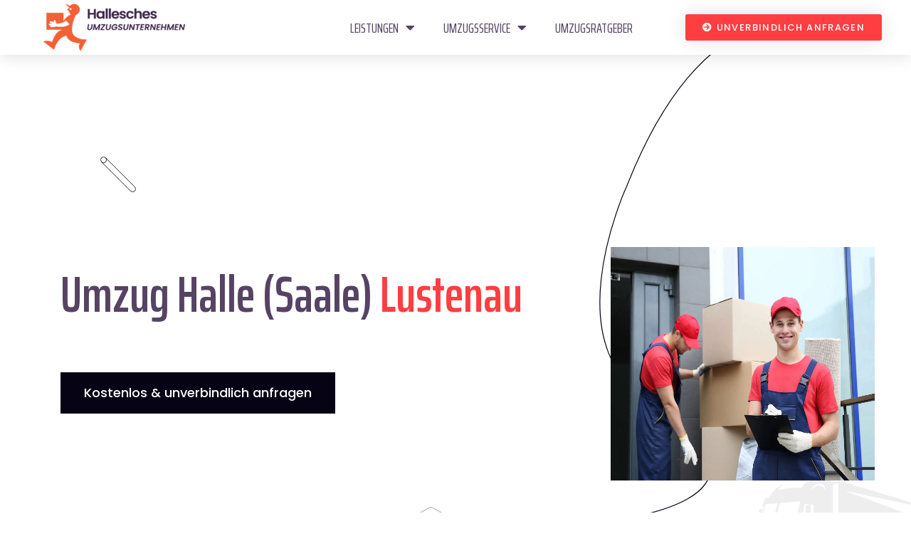

--- FILE ---
content_type: text/html; charset=UTF-8
request_url: https://www.halleschesumzugsunternehmen.de/oesterreich/lustenau/
body_size: 38126
content:
<!DOCTYPE html>
<html lang="de">
<head>
	<meta charset="UTF-8">
	<meta name="viewport" content="width=device-width, initial-scale=1.0, viewport-fit=cover" />		<script data-cfasync="false" data-no-defer="1" data-no-minify="1" data-no-optimize="1">var ewww_webp_supported=!1;function check_webp_feature(A,e){var w;e=void 0!==e?e:function(){},ewww_webp_supported?e(ewww_webp_supported):((w=new Image).onload=function(){ewww_webp_supported=0<w.width&&0<w.height,e&&e(ewww_webp_supported)},w.onerror=function(){e&&e(!1)},w.src="data:image/webp;base64,"+{alpha:"UklGRkoAAABXRUJQVlA4WAoAAAAQAAAAAAAAAAAAQUxQSAwAAAARBxAR/Q9ERP8DAABWUDggGAAAABQBAJ0BKgEAAQAAAP4AAA3AAP7mtQAAAA=="}[A])}check_webp_feature("alpha");</script><script data-cfasync="false" data-no-defer="1" data-no-minify="1" data-no-optimize="1">var Arrive=function(c,w){"use strict";if(c.MutationObserver&&"undefined"!=typeof HTMLElement){var r,a=0,u=(r=HTMLElement.prototype.matches||HTMLElement.prototype.webkitMatchesSelector||HTMLElement.prototype.mozMatchesSelector||HTMLElement.prototype.msMatchesSelector,{matchesSelector:function(e,t){return e instanceof HTMLElement&&r.call(e,t)},addMethod:function(e,t,r){var a=e[t];e[t]=function(){return r.length==arguments.length?r.apply(this,arguments):"function"==typeof a?a.apply(this,arguments):void 0}},callCallbacks:function(e,t){t&&t.options.onceOnly&&1==t.firedElems.length&&(e=[e[0]]);for(var r,a=0;r=e[a];a++)r&&r.callback&&r.callback.call(r.elem,r.elem);t&&t.options.onceOnly&&1==t.firedElems.length&&t.me.unbindEventWithSelectorAndCallback.call(t.target,t.selector,t.callback)},checkChildNodesRecursively:function(e,t,r,a){for(var i,n=0;i=e[n];n++)r(i,t,a)&&a.push({callback:t.callback,elem:i}),0<i.childNodes.length&&u.checkChildNodesRecursively(i.childNodes,t,r,a)},mergeArrays:function(e,t){var r,a={};for(r in e)e.hasOwnProperty(r)&&(a[r]=e[r]);for(r in t)t.hasOwnProperty(r)&&(a[r]=t[r]);return a},toElementsArray:function(e){return e=void 0!==e&&("number"!=typeof e.length||e===c)?[e]:e}}),e=(l.prototype.addEvent=function(e,t,r,a){a={target:e,selector:t,options:r,callback:a,firedElems:[]};return this._beforeAdding&&this._beforeAdding(a),this._eventsBucket.push(a),a},l.prototype.removeEvent=function(e){for(var t,r=this._eventsBucket.length-1;t=this._eventsBucket[r];r--)e(t)&&(this._beforeRemoving&&this._beforeRemoving(t),(t=this._eventsBucket.splice(r,1))&&t.length&&(t[0].callback=null))},l.prototype.beforeAdding=function(e){this._beforeAdding=e},l.prototype.beforeRemoving=function(e){this._beforeRemoving=e},l),t=function(i,n){var o=new e,l=this,s={fireOnAttributesModification:!1};return o.beforeAdding(function(t){var e=t.target;e!==c.document&&e!==c||(e=document.getElementsByTagName("html")[0]);var r=new MutationObserver(function(e){n.call(this,e,t)}),a=i(t.options);r.observe(e,a),t.observer=r,t.me=l}),o.beforeRemoving(function(e){e.observer.disconnect()}),this.bindEvent=function(e,t,r){t=u.mergeArrays(s,t);for(var a=u.toElementsArray(this),i=0;i<a.length;i++)o.addEvent(a[i],e,t,r)},this.unbindEvent=function(){var r=u.toElementsArray(this);o.removeEvent(function(e){for(var t=0;t<r.length;t++)if(this===w||e.target===r[t])return!0;return!1})},this.unbindEventWithSelectorOrCallback=function(r){var a=u.toElementsArray(this),i=r,e="function"==typeof r?function(e){for(var t=0;t<a.length;t++)if((this===w||e.target===a[t])&&e.callback===i)return!0;return!1}:function(e){for(var t=0;t<a.length;t++)if((this===w||e.target===a[t])&&e.selector===r)return!0;return!1};o.removeEvent(e)},this.unbindEventWithSelectorAndCallback=function(r,a){var i=u.toElementsArray(this);o.removeEvent(function(e){for(var t=0;t<i.length;t++)if((this===w||e.target===i[t])&&e.selector===r&&e.callback===a)return!0;return!1})},this},i=new function(){var s={fireOnAttributesModification:!1,onceOnly:!1,existing:!1};function n(e,t,r){return!(!u.matchesSelector(e,t.selector)||(e._id===w&&(e._id=a++),-1!=t.firedElems.indexOf(e._id)))&&(t.firedElems.push(e._id),!0)}var c=(i=new t(function(e){var t={attributes:!1,childList:!0,subtree:!0};return e.fireOnAttributesModification&&(t.attributes=!0),t},function(e,i){e.forEach(function(e){var t=e.addedNodes,r=e.target,a=[];null!==t&&0<t.length?u.checkChildNodesRecursively(t,i,n,a):"attributes"===e.type&&n(r,i)&&a.push({callback:i.callback,elem:r}),u.callCallbacks(a,i)})})).bindEvent;return i.bindEvent=function(e,t,r){t=void 0===r?(r=t,s):u.mergeArrays(s,t);var a=u.toElementsArray(this);if(t.existing){for(var i=[],n=0;n<a.length;n++)for(var o=a[n].querySelectorAll(e),l=0;l<o.length;l++)i.push({callback:r,elem:o[l]});if(t.onceOnly&&i.length)return r.call(i[0].elem,i[0].elem);setTimeout(u.callCallbacks,1,i)}c.call(this,e,t,r)},i},o=new function(){var a={};function i(e,t){return u.matchesSelector(e,t.selector)}var n=(o=new t(function(){return{childList:!0,subtree:!0}},function(e,r){e.forEach(function(e){var t=e.removedNodes,e=[];null!==t&&0<t.length&&u.checkChildNodesRecursively(t,r,i,e),u.callCallbacks(e,r)})})).bindEvent;return o.bindEvent=function(e,t,r){t=void 0===r?(r=t,a):u.mergeArrays(a,t),n.call(this,e,t,r)},o};d(HTMLElement.prototype),d(NodeList.prototype),d(HTMLCollection.prototype),d(HTMLDocument.prototype),d(Window.prototype);var n={};return s(i,n,"unbindAllArrive"),s(o,n,"unbindAllLeave"),n}function l(){this._eventsBucket=[],this._beforeAdding=null,this._beforeRemoving=null}function s(e,t,r){u.addMethod(t,r,e.unbindEvent),u.addMethod(t,r,e.unbindEventWithSelectorOrCallback),u.addMethod(t,r,e.unbindEventWithSelectorAndCallback)}function d(e){e.arrive=i.bindEvent,s(i,e,"unbindArrive"),e.leave=o.bindEvent,s(o,e,"unbindLeave")}}(window,void 0),ewww_webp_supported=!1;function check_webp_feature(e,t){var r;ewww_webp_supported?t(ewww_webp_supported):((r=new Image).onload=function(){ewww_webp_supported=0<r.width&&0<r.height,t(ewww_webp_supported)},r.onerror=function(){t(!1)},r.src="data:image/webp;base64,"+{alpha:"UklGRkoAAABXRUJQVlA4WAoAAAAQAAAAAAAAAAAAQUxQSAwAAAARBxAR/Q9ERP8DAABWUDggGAAAABQBAJ0BKgEAAQAAAP4AAA3AAP7mtQAAAA==",animation:"UklGRlIAAABXRUJQVlA4WAoAAAASAAAAAAAAAAAAQU5JTQYAAAD/////AABBTk1GJgAAAAAAAAAAAAAAAAAAAGQAAABWUDhMDQAAAC8AAAAQBxAREYiI/gcA"}[e])}function ewwwLoadImages(e){if(e){for(var t=document.querySelectorAll(".batch-image img, .image-wrapper a, .ngg-pro-masonry-item a, .ngg-galleria-offscreen-seo-wrapper a"),r=0,a=t.length;r<a;r++)ewwwAttr(t[r],"data-src",t[r].getAttribute("data-webp")),ewwwAttr(t[r],"data-thumbnail",t[r].getAttribute("data-webp-thumbnail"));for(var i=document.querySelectorAll("div.woocommerce-product-gallery__image"),r=0,a=i.length;r<a;r++)ewwwAttr(i[r],"data-thumb",i[r].getAttribute("data-webp-thumb"))}for(var n=document.querySelectorAll("video"),r=0,a=n.length;r<a;r++)ewwwAttr(n[r],"poster",e?n[r].getAttribute("data-poster-webp"):n[r].getAttribute("data-poster-image"));for(var o,l=document.querySelectorAll("img.ewww_webp_lazy_load"),r=0,a=l.length;r<a;r++)e&&(ewwwAttr(l[r],"data-lazy-srcset",l[r].getAttribute("data-lazy-srcset-webp")),ewwwAttr(l[r],"data-srcset",l[r].getAttribute("data-srcset-webp")),ewwwAttr(l[r],"data-lazy-src",l[r].getAttribute("data-lazy-src-webp")),ewwwAttr(l[r],"data-src",l[r].getAttribute("data-src-webp")),ewwwAttr(l[r],"data-orig-file",l[r].getAttribute("data-webp-orig-file")),ewwwAttr(l[r],"data-medium-file",l[r].getAttribute("data-webp-medium-file")),ewwwAttr(l[r],"data-large-file",l[r].getAttribute("data-webp-large-file")),null!=(o=l[r].getAttribute("srcset"))&&!1!==o&&o.includes("R0lGOD")&&ewwwAttr(l[r],"src",l[r].getAttribute("data-lazy-src-webp"))),l[r].className=l[r].className.replace(/\bewww_webp_lazy_load\b/,"");for(var s=document.querySelectorAll(".ewww_webp"),r=0,a=s.length;r<a;r++)e?(ewwwAttr(s[r],"srcset",s[r].getAttribute("data-srcset-webp")),ewwwAttr(s[r],"src",s[r].getAttribute("data-src-webp")),ewwwAttr(s[r],"data-orig-file",s[r].getAttribute("data-webp-orig-file")),ewwwAttr(s[r],"data-medium-file",s[r].getAttribute("data-webp-medium-file")),ewwwAttr(s[r],"data-large-file",s[r].getAttribute("data-webp-large-file")),ewwwAttr(s[r],"data-large_image",s[r].getAttribute("data-webp-large_image")),ewwwAttr(s[r],"data-src",s[r].getAttribute("data-webp-src"))):(ewwwAttr(s[r],"srcset",s[r].getAttribute("data-srcset-img")),ewwwAttr(s[r],"src",s[r].getAttribute("data-src-img"))),s[r].className=s[r].className.replace(/\bewww_webp\b/,"ewww_webp_loaded");window.jQuery&&jQuery.fn.isotope&&jQuery.fn.imagesLoaded&&(jQuery(".fusion-posts-container-infinite").imagesLoaded(function(){jQuery(".fusion-posts-container-infinite").hasClass("isotope")&&jQuery(".fusion-posts-container-infinite").isotope()}),jQuery(".fusion-portfolio:not(.fusion-recent-works) .fusion-portfolio-wrapper").imagesLoaded(function(){jQuery(".fusion-portfolio:not(.fusion-recent-works) .fusion-portfolio-wrapper").isotope()}))}function ewwwWebPInit(e){ewwwLoadImages(e),ewwwNggLoadGalleries(e),document.arrive(".ewww_webp",function(){ewwwLoadImages(e)}),document.arrive(".ewww_webp_lazy_load",function(){ewwwLoadImages(e)}),document.arrive("videos",function(){ewwwLoadImages(e)}),"loading"==document.readyState?document.addEventListener("DOMContentLoaded",ewwwJSONParserInit):("undefined"!=typeof galleries&&ewwwNggParseGalleries(e),ewwwWooParseVariations(e))}function ewwwAttr(e,t,r){null!=r&&!1!==r&&e.setAttribute(t,r)}function ewwwJSONParserInit(){"undefined"!=typeof galleries&&check_webp_feature("alpha",ewwwNggParseGalleries),check_webp_feature("alpha",ewwwWooParseVariations)}function ewwwWooParseVariations(e){if(e)for(var t=document.querySelectorAll("form.variations_form"),r=0,a=t.length;r<a;r++){var i=t[r].getAttribute("data-product_variations"),n=!1;try{for(var o in i=JSON.parse(i))void 0!==i[o]&&void 0!==i[o].image&&(void 0!==i[o].image.src_webp&&(i[o].image.src=i[o].image.src_webp,n=!0),void 0!==i[o].image.srcset_webp&&(i[o].image.srcset=i[o].image.srcset_webp,n=!0),void 0!==i[o].image.full_src_webp&&(i[o].image.full_src=i[o].image.full_src_webp,n=!0),void 0!==i[o].image.gallery_thumbnail_src_webp&&(i[o].image.gallery_thumbnail_src=i[o].image.gallery_thumbnail_src_webp,n=!0),void 0!==i[o].image.thumb_src_webp&&(i[o].image.thumb_src=i[o].image.thumb_src_webp,n=!0));n&&ewwwAttr(t[r],"data-product_variations",JSON.stringify(i))}catch(e){}}}function ewwwNggParseGalleries(e){if(e)for(var t in galleries){var r=galleries[t];galleries[t].images_list=ewwwNggParseImageList(r.images_list)}}function ewwwNggLoadGalleries(e){e&&document.addEventListener("ngg.galleria.themeadded",function(e,t){window.ngg_galleria._create_backup=window.ngg_galleria.create,window.ngg_galleria.create=function(e,t){var r=$(e).data("id");return galleries["gallery_"+r].images_list=ewwwNggParseImageList(galleries["gallery_"+r].images_list),window.ngg_galleria._create_backup(e,t)}})}function ewwwNggParseImageList(e){for(var t in e){var r=e[t];if(void 0!==r["image-webp"]&&(e[t].image=r["image-webp"],delete e[t]["image-webp"]),void 0!==r["thumb-webp"]&&(e[t].thumb=r["thumb-webp"],delete e[t]["thumb-webp"]),void 0!==r.full_image_webp&&(e[t].full_image=r.full_image_webp,delete e[t].full_image_webp),void 0!==r.srcsets)for(var a in r.srcsets)nggSrcset=r.srcsets[a],void 0!==r.srcsets[a+"-webp"]&&(e[t].srcsets[a]=r.srcsets[a+"-webp"],delete e[t].srcsets[a+"-webp"]);if(void 0!==r.full_srcsets)for(var i in r.full_srcsets)nggFSrcset=r.full_srcsets[i],void 0!==r.full_srcsets[i+"-webp"]&&(e[t].full_srcsets[i]=r.full_srcsets[i+"-webp"],delete e[t].full_srcsets[i+"-webp"])}return e}check_webp_feature("alpha",ewwwWebPInit);</script><title>Umzug von Halle (Saale) nach Lustenau  | Günstig &amp; professionell!</title>
	<style>img:is([sizes="auto" i], [sizes^="auto," i]) { contain-intrinsic-size: 3000px 1500px }</style>
	<meta name="description" content="Umzug von Halle (Saale) nach Lustenau (596 Kilometer) in nur 5 Stunden 59 Minuten - Günstige Hilfe von der #1 in Halle (Saale) » Jetzt kostenlos anfragen!">
<meta property="article:published_time" content="2023-07-14T17:22:29+00:00">
<meta property="article:modified_time" content="2023-07-14T17:22:33+00:00">
<meta property="og:updated_time" content="2023-07-14T17:22:33+00:00">
<meta name="robots" content="index, follow">
<meta name="googlebot" content="index, follow, max-snippet:-1, max-image-preview:large, max-video-preview:-1">
<meta name="bingbot" content="index, follow, max-snippet:-1, max-image-preview:large, max-video-preview:-1">
<link rel="canonical" href="https://www.halleschesumzugsunternehmen.de/oesterreich/lustenau/">
<link rel='dns-prefetch' href='//fonts.googleapis.com' />
<link href='https://fonts.gstatic.com' crossorigin rel='preconnect' />
<script type="application/ld+json">{"@context":"https:\/\/schema.org","@type":"MovingCompany","name":"Hallesches Umzugsunternehmen","image":"https:\/\/www.halleschesumzugsunternehmen.de\/wp-content\/uploads\/2023\/01\/Halleschesumzugsunternehmen-logo.png","url":"https:\/\/www.halleschesumzugsunternehmen.de","telephone":"+4915792632831","@id":"https:\/\/www.halleschesumzugsunternehmen.de\/oesterreich\/lustenau","address":{"@type":"PostalAddress","streetAddress":"Kleine Marktstraße 3","addressLocality":"Halle (Saale)","addressRegion":"Sachsen-Anhalt","postalCode":"06108","addressCountry":"Deutschland"},"openingHoursSpecification":[{"@type":"OpeningHoursSpecification","dayOfWeek":"Monday","opens":["08:00"],"closes":["20:00"]},{"@type":"OpeningHoursSpecification","dayOfWeek":"Tuesday","opens":["08:00"],"closes":["20:00"]},{"@type":"OpeningHoursSpecification","dayOfWeek":"Wednesday","opens":["08:00"],"closes":["20:00"]},{"@type":"OpeningHoursSpecification","dayOfWeek":"Thursday","opens":["08:00"],"closes":["20:00"]},{"@type":"OpeningHoursSpecification","dayOfWeek":"Friday","opens":["08:00"],"closes":["20:00"]},{"@type":"OpeningHoursSpecification","dayOfWeek":"Saturday","opens":["08:00"],"closes":["12:00"]}]}</script>
<style id='wp-emoji-styles-inline-css' type='text/css'>

	img.wp-smiley, img.emoji {
		display: inline !important;
		border: none !important;
		box-shadow: none !important;
		height: 1em !important;
		width: 1em !important;
		margin: 0 0.07em !important;
		vertical-align: -0.1em !important;
		background: none !important;
		padding: 0 !important;
	}
</style>
<link rel='stylesheet' id='wp-block-library-css' href='https://www.halleschesumzugsunternehmen.de/wp-includes/css/dist/block-library/style.min.css?ver=6.8.3' type='text/css' media='all' />
<style id='wp-block-library-theme-inline-css' type='text/css'>
.wp-block-audio :where(figcaption){color:#555;font-size:13px;text-align:center}.is-dark-theme .wp-block-audio :where(figcaption){color:#ffffffa6}.wp-block-audio{margin:0 0 1em}.wp-block-code{border:1px solid #ccc;border-radius:4px;font-family:Menlo,Consolas,monaco,monospace;padding:.8em 1em}.wp-block-embed :where(figcaption){color:#555;font-size:13px;text-align:center}.is-dark-theme .wp-block-embed :where(figcaption){color:#ffffffa6}.wp-block-embed{margin:0 0 1em}.blocks-gallery-caption{color:#555;font-size:13px;text-align:center}.is-dark-theme .blocks-gallery-caption{color:#ffffffa6}:root :where(.wp-block-image figcaption){color:#555;font-size:13px;text-align:center}.is-dark-theme :root :where(.wp-block-image figcaption){color:#ffffffa6}.wp-block-image{margin:0 0 1em}.wp-block-pullquote{border-bottom:4px solid;border-top:4px solid;color:currentColor;margin-bottom:1.75em}.wp-block-pullquote cite,.wp-block-pullquote footer,.wp-block-pullquote__citation{color:currentColor;font-size:.8125em;font-style:normal;text-transform:uppercase}.wp-block-quote{border-left:.25em solid;margin:0 0 1.75em;padding-left:1em}.wp-block-quote cite,.wp-block-quote footer{color:currentColor;font-size:.8125em;font-style:normal;position:relative}.wp-block-quote:where(.has-text-align-right){border-left:none;border-right:.25em solid;padding-left:0;padding-right:1em}.wp-block-quote:where(.has-text-align-center){border:none;padding-left:0}.wp-block-quote.is-large,.wp-block-quote.is-style-large,.wp-block-quote:where(.is-style-plain){border:none}.wp-block-search .wp-block-search__label{font-weight:700}.wp-block-search__button{border:1px solid #ccc;padding:.375em .625em}:where(.wp-block-group.has-background){padding:1.25em 2.375em}.wp-block-separator.has-css-opacity{opacity:.4}.wp-block-separator{border:none;border-bottom:2px solid;margin-left:auto;margin-right:auto}.wp-block-separator.has-alpha-channel-opacity{opacity:1}.wp-block-separator:not(.is-style-wide):not(.is-style-dots){width:100px}.wp-block-separator.has-background:not(.is-style-dots){border-bottom:none;height:1px}.wp-block-separator.has-background:not(.is-style-wide):not(.is-style-dots){height:2px}.wp-block-table{margin:0 0 1em}.wp-block-table td,.wp-block-table th{word-break:normal}.wp-block-table :where(figcaption){color:#555;font-size:13px;text-align:center}.is-dark-theme .wp-block-table :where(figcaption){color:#ffffffa6}.wp-block-video :where(figcaption){color:#555;font-size:13px;text-align:center}.is-dark-theme .wp-block-video :where(figcaption){color:#ffffffa6}.wp-block-video{margin:0 0 1em}:root :where(.wp-block-template-part.has-background){margin-bottom:0;margin-top:0;padding:1.25em 2.375em}
</style>
<style id='classic-theme-styles-inline-css' type='text/css'>
/*! This file is auto-generated */
.wp-block-button__link{color:#fff;background-color:#32373c;border-radius:9999px;box-shadow:none;text-decoration:none;padding:calc(.667em + 2px) calc(1.333em + 2px);font-size:1.125em}.wp-block-file__button{background:#32373c;color:#fff;text-decoration:none}
</style>
<style id='wpseopress-local-business-style-inline-css' type='text/css'>
span.wp-block-wpseopress-local-business-field{margin-right:8px}

</style>
<style id='global-styles-inline-css' type='text/css'>
:root{--wp--preset--aspect-ratio--square: 1;--wp--preset--aspect-ratio--4-3: 4/3;--wp--preset--aspect-ratio--3-4: 3/4;--wp--preset--aspect-ratio--3-2: 3/2;--wp--preset--aspect-ratio--2-3: 2/3;--wp--preset--aspect-ratio--16-9: 16/9;--wp--preset--aspect-ratio--9-16: 9/16;--wp--preset--color--black: #000000;--wp--preset--color--cyan-bluish-gray: #abb8c3;--wp--preset--color--white: #ffffff;--wp--preset--color--pale-pink: #f78da7;--wp--preset--color--vivid-red: #cf2e2e;--wp--preset--color--luminous-vivid-orange: #ff6900;--wp--preset--color--luminous-vivid-amber: #fcb900;--wp--preset--color--light-green-cyan: #7bdcb5;--wp--preset--color--vivid-green-cyan: #00d084;--wp--preset--color--pale-cyan-blue: #8ed1fc;--wp--preset--color--vivid-cyan-blue: #0693e3;--wp--preset--color--vivid-purple: #9b51e0;--wp--preset--color--strong-yellow: #f7bd00;--wp--preset--color--strong-white: #fff;--wp--preset--color--light-black: #242424;--wp--preset--color--very-light-gray: #797979;--wp--preset--color--very-dark-black: #000000;--wp--preset--gradient--vivid-cyan-blue-to-vivid-purple: linear-gradient(135deg,rgba(6,147,227,1) 0%,rgb(155,81,224) 100%);--wp--preset--gradient--light-green-cyan-to-vivid-green-cyan: linear-gradient(135deg,rgb(122,220,180) 0%,rgb(0,208,130) 100%);--wp--preset--gradient--luminous-vivid-amber-to-luminous-vivid-orange: linear-gradient(135deg,rgba(252,185,0,1) 0%,rgba(255,105,0,1) 100%);--wp--preset--gradient--luminous-vivid-orange-to-vivid-red: linear-gradient(135deg,rgba(255,105,0,1) 0%,rgb(207,46,46) 100%);--wp--preset--gradient--very-light-gray-to-cyan-bluish-gray: linear-gradient(135deg,rgb(238,238,238) 0%,rgb(169,184,195) 100%);--wp--preset--gradient--cool-to-warm-spectrum: linear-gradient(135deg,rgb(74,234,220) 0%,rgb(151,120,209) 20%,rgb(207,42,186) 40%,rgb(238,44,130) 60%,rgb(251,105,98) 80%,rgb(254,248,76) 100%);--wp--preset--gradient--blush-light-purple: linear-gradient(135deg,rgb(255,206,236) 0%,rgb(152,150,240) 100%);--wp--preset--gradient--blush-bordeaux: linear-gradient(135deg,rgb(254,205,165) 0%,rgb(254,45,45) 50%,rgb(107,0,62) 100%);--wp--preset--gradient--luminous-dusk: linear-gradient(135deg,rgb(255,203,112) 0%,rgb(199,81,192) 50%,rgb(65,88,208) 100%);--wp--preset--gradient--pale-ocean: linear-gradient(135deg,rgb(255,245,203) 0%,rgb(182,227,212) 50%,rgb(51,167,181) 100%);--wp--preset--gradient--electric-grass: linear-gradient(135deg,rgb(202,248,128) 0%,rgb(113,206,126) 100%);--wp--preset--gradient--midnight: linear-gradient(135deg,rgb(2,3,129) 0%,rgb(40,116,252) 100%);--wp--preset--font-size--small: 10px;--wp--preset--font-size--medium: 20px;--wp--preset--font-size--large: 24px;--wp--preset--font-size--x-large: 42px;--wp--preset--font-size--normal: 15px;--wp--preset--font-size--huge: 36px;--wp--preset--spacing--20: 0.44rem;--wp--preset--spacing--30: 0.67rem;--wp--preset--spacing--40: 1rem;--wp--preset--spacing--50: 1.5rem;--wp--preset--spacing--60: 2.25rem;--wp--preset--spacing--70: 3.38rem;--wp--preset--spacing--80: 5.06rem;--wp--preset--shadow--natural: 6px 6px 9px rgba(0, 0, 0, 0.2);--wp--preset--shadow--deep: 12px 12px 50px rgba(0, 0, 0, 0.4);--wp--preset--shadow--sharp: 6px 6px 0px rgba(0, 0, 0, 0.2);--wp--preset--shadow--outlined: 6px 6px 0px -3px rgba(255, 255, 255, 1), 6px 6px rgba(0, 0, 0, 1);--wp--preset--shadow--crisp: 6px 6px 0px rgba(0, 0, 0, 1);}:where(.is-layout-flex){gap: 0.5em;}:where(.is-layout-grid){gap: 0.5em;}body .is-layout-flex{display: flex;}.is-layout-flex{flex-wrap: wrap;align-items: center;}.is-layout-flex > :is(*, div){margin: 0;}body .is-layout-grid{display: grid;}.is-layout-grid > :is(*, div){margin: 0;}:where(.wp-block-columns.is-layout-flex){gap: 2em;}:where(.wp-block-columns.is-layout-grid){gap: 2em;}:where(.wp-block-post-template.is-layout-flex){gap: 1.25em;}:where(.wp-block-post-template.is-layout-grid){gap: 1.25em;}.has-black-color{color: var(--wp--preset--color--black) !important;}.has-cyan-bluish-gray-color{color: var(--wp--preset--color--cyan-bluish-gray) !important;}.has-white-color{color: var(--wp--preset--color--white) !important;}.has-pale-pink-color{color: var(--wp--preset--color--pale-pink) !important;}.has-vivid-red-color{color: var(--wp--preset--color--vivid-red) !important;}.has-luminous-vivid-orange-color{color: var(--wp--preset--color--luminous-vivid-orange) !important;}.has-luminous-vivid-amber-color{color: var(--wp--preset--color--luminous-vivid-amber) !important;}.has-light-green-cyan-color{color: var(--wp--preset--color--light-green-cyan) !important;}.has-vivid-green-cyan-color{color: var(--wp--preset--color--vivid-green-cyan) !important;}.has-pale-cyan-blue-color{color: var(--wp--preset--color--pale-cyan-blue) !important;}.has-vivid-cyan-blue-color{color: var(--wp--preset--color--vivid-cyan-blue) !important;}.has-vivid-purple-color{color: var(--wp--preset--color--vivid-purple) !important;}.has-black-background-color{background-color: var(--wp--preset--color--black) !important;}.has-cyan-bluish-gray-background-color{background-color: var(--wp--preset--color--cyan-bluish-gray) !important;}.has-white-background-color{background-color: var(--wp--preset--color--white) !important;}.has-pale-pink-background-color{background-color: var(--wp--preset--color--pale-pink) !important;}.has-vivid-red-background-color{background-color: var(--wp--preset--color--vivid-red) !important;}.has-luminous-vivid-orange-background-color{background-color: var(--wp--preset--color--luminous-vivid-orange) !important;}.has-luminous-vivid-amber-background-color{background-color: var(--wp--preset--color--luminous-vivid-amber) !important;}.has-light-green-cyan-background-color{background-color: var(--wp--preset--color--light-green-cyan) !important;}.has-vivid-green-cyan-background-color{background-color: var(--wp--preset--color--vivid-green-cyan) !important;}.has-pale-cyan-blue-background-color{background-color: var(--wp--preset--color--pale-cyan-blue) !important;}.has-vivid-cyan-blue-background-color{background-color: var(--wp--preset--color--vivid-cyan-blue) !important;}.has-vivid-purple-background-color{background-color: var(--wp--preset--color--vivid-purple) !important;}.has-black-border-color{border-color: var(--wp--preset--color--black) !important;}.has-cyan-bluish-gray-border-color{border-color: var(--wp--preset--color--cyan-bluish-gray) !important;}.has-white-border-color{border-color: var(--wp--preset--color--white) !important;}.has-pale-pink-border-color{border-color: var(--wp--preset--color--pale-pink) !important;}.has-vivid-red-border-color{border-color: var(--wp--preset--color--vivid-red) !important;}.has-luminous-vivid-orange-border-color{border-color: var(--wp--preset--color--luminous-vivid-orange) !important;}.has-luminous-vivid-amber-border-color{border-color: var(--wp--preset--color--luminous-vivid-amber) !important;}.has-light-green-cyan-border-color{border-color: var(--wp--preset--color--light-green-cyan) !important;}.has-vivid-green-cyan-border-color{border-color: var(--wp--preset--color--vivid-green-cyan) !important;}.has-pale-cyan-blue-border-color{border-color: var(--wp--preset--color--pale-cyan-blue) !important;}.has-vivid-cyan-blue-border-color{border-color: var(--wp--preset--color--vivid-cyan-blue) !important;}.has-vivid-purple-border-color{border-color: var(--wp--preset--color--vivid-purple) !important;}.has-vivid-cyan-blue-to-vivid-purple-gradient-background{background: var(--wp--preset--gradient--vivid-cyan-blue-to-vivid-purple) !important;}.has-light-green-cyan-to-vivid-green-cyan-gradient-background{background: var(--wp--preset--gradient--light-green-cyan-to-vivid-green-cyan) !important;}.has-luminous-vivid-amber-to-luminous-vivid-orange-gradient-background{background: var(--wp--preset--gradient--luminous-vivid-amber-to-luminous-vivid-orange) !important;}.has-luminous-vivid-orange-to-vivid-red-gradient-background{background: var(--wp--preset--gradient--luminous-vivid-orange-to-vivid-red) !important;}.has-very-light-gray-to-cyan-bluish-gray-gradient-background{background: var(--wp--preset--gradient--very-light-gray-to-cyan-bluish-gray) !important;}.has-cool-to-warm-spectrum-gradient-background{background: var(--wp--preset--gradient--cool-to-warm-spectrum) !important;}.has-blush-light-purple-gradient-background{background: var(--wp--preset--gradient--blush-light-purple) !important;}.has-blush-bordeaux-gradient-background{background: var(--wp--preset--gradient--blush-bordeaux) !important;}.has-luminous-dusk-gradient-background{background: var(--wp--preset--gradient--luminous-dusk) !important;}.has-pale-ocean-gradient-background{background: var(--wp--preset--gradient--pale-ocean) !important;}.has-electric-grass-gradient-background{background: var(--wp--preset--gradient--electric-grass) !important;}.has-midnight-gradient-background{background: var(--wp--preset--gradient--midnight) !important;}.has-small-font-size{font-size: var(--wp--preset--font-size--small) !important;}.has-medium-font-size{font-size: var(--wp--preset--font-size--medium) !important;}.has-large-font-size{font-size: var(--wp--preset--font-size--large) !important;}.has-x-large-font-size{font-size: var(--wp--preset--font-size--x-large) !important;}
:where(.wp-block-post-template.is-layout-flex){gap: 1.25em;}:where(.wp-block-post-template.is-layout-grid){gap: 1.25em;}
:where(.wp-block-columns.is-layout-flex){gap: 2em;}:where(.wp-block-columns.is-layout-grid){gap: 2em;}
:root :where(.wp-block-pullquote){font-size: 1.5em;line-height: 1.6;}
</style>
<link rel='stylesheet' id='contact-form-7-css' href='https://www.halleschesumzugsunternehmen.de/wp-content/plugins/contact-form-7/includes/css/styles.css?ver=5.9.3' type='text/css' media='all' />
<link rel='stylesheet' id='uacf7-frontend-style-css' href='https://www.halleschesumzugsunternehmen.de/wp-content/plugins/ultimate-addons-for-contact-form-7/assets/css/uacf7-frontend.css?ver=6.8.3' type='text/css' media='all' />
<link rel='stylesheet' id='uacf7-multistep-style-css' href='https://www.halleschesumzugsunternehmen.de/wp-content/plugins/ultimate-addons-for-contact-form-7/addons/multistep/assets/css/multistep.css?ver=6.8.3' type='text/css' media='all' />
<link rel='stylesheet' id='uacf7-fontawesome-4-css' href='https://www.halleschesumzugsunternehmen.de/wp-content/plugins/ultimate-addons-for-contact-form-7/assets/admin/libs/font-awesome/fontawesome4/css/font-awesome.min.css?ver=1.0.0' type='text/css' media='all' />
<link rel='stylesheet' id='uacf7-fontawesome-5-css' href='https://www.halleschesumzugsunternehmen.de/wp-content/plugins/ultimate-addons-for-contact-form-7/assets/admin/libs/font-awesome/fontawesome5/css/all.min.css?ver=1.0.0' type='text/css' media='all' />
<link rel='stylesheet' id='uacf7-fontawesome-6-css' href='https://www.halleschesumzugsunternehmen.de/wp-content/plugins/ultimate-addons-for-contact-form-7/assets/admin/libs/font-awesome/fontawesome6/css/all.min.css?ver=1.0.0' type='text/css' media='all' />
<link rel='stylesheet' id='uacf7-remixicon-css' href='https://www.halleschesumzugsunternehmen.de/wp-content/plugins/ultimate-addons-for-contact-form-7/assets/admin/libs/remixicon/remixicon.css?ver=1.0.0' type='text/css' media='all' />
<link rel='stylesheet' id='copic-minified-style-css' href='https://www.halleschesumzugsunternehmen.de/wp-content/themes/copic/style.css?ver=6.8.3' type='text/css' media='all' />
<link rel='stylesheet' id='bootstrap-css' href='https://www.halleschesumzugsunternehmen.de/wp-content/themes/copic/assets/css/bootstrap.min.css?ver=6.8.3' type='text/css' media='all' />
<link rel='stylesheet' id='owl-css' href='https://www.halleschesumzugsunternehmen.de/wp-content/themes/copic/assets/css/owl.carousel.min.css?ver=6.8.3' type='text/css' media='all' />
<link rel='stylesheet' id='animate-css' href='https://www.halleschesumzugsunternehmen.de/wp-content/themes/copic/assets/css/animate.css?ver=6.8.3' type='text/css' media='all' />
<link rel='stylesheet' id='magnific-popup-css' href='https://www.halleschesumzugsunternehmen.de/wp-content/themes/copic/assets/css/magnific-popup.css?ver=6.8.3' type='text/css' media='all' />
<link rel='stylesheet' id='all-css' href='https://www.halleschesumzugsunternehmen.de/wp-content/themes/copic/assets/css/all.min.css?ver=6.8.3' type='text/css' media='all' />
<link rel='stylesheet' id='font-css' href='https://www.halleschesumzugsunternehmen.de/wp-content/themes/copic/assets/css/font.css?ver=6.8.3' type='text/css' media='all' />
<link rel='stylesheet' id='metisMenu-css' href='https://www.halleschesumzugsunternehmen.de/wp-content/themes/copic/assets/css/metisMenu.css?ver=6.8.3' type='text/css' media='all' />
<link rel='stylesheet' id='copic-nice-select-css' href='https://www.halleschesumzugsunternehmen.de/wp-content/themes/copic/assets/css/nice-select.css?ver=6.8.3' type='text/css' media='all' />
<link rel='stylesheet' id='spacing-css' href='https://www.halleschesumzugsunternehmen.de/wp-content/themes/copic/assets/css/spacing.css?ver=6.8.3' type='text/css' media='all' />
<link rel='stylesheet' id='copic-main-css' href='https://www.halleschesumzugsunternehmen.de/wp-content/themes/copic-child/style.css?ver=6.8.3' type='text/css' media='all' />
<link rel='stylesheet' id='copic-main-style-css' href='https://www.halleschesumzugsunternehmen.de/wp-content/themes/copic/assets/css/main.css?ver=6.8.3' type='text/css' media='all' />
<link rel='stylesheet' id='copic-custom-css' href='https://www.halleschesumzugsunternehmen.de/wp-content/themes/copic/assets/css/custom.css?ver=6.8.3' type='text/css' media='all' />
<link rel='stylesheet' id='copic-responsive-css' href='https://www.halleschesumzugsunternehmen.de/wp-content/themes/copic/assets/css/responsive.css?ver=6.8.3' type='text/css' media='all' />
<link rel='stylesheet' id='copic-theme-fonts-css' href='https://fonts.googleapis.com/css?family=Poppins%3Awght%40400%2C500%2C600%2C700%7CSaira+Extra+Condensed%3Awght%40400%2C500%2C600%2C700%2C800%26display%3Dswap&#038;subset=latin%2Clatin-ext' type='text/css' media='all' />
<link rel='stylesheet' id='elementor-icons-css' href='https://www.halleschesumzugsunternehmen.de/wp-content/plugins/elementor/assets/lib/eicons/css/elementor-icons.min.css?ver=5.29.0' type='text/css' media='all' />
<link rel='stylesheet' id='elementor-frontend-css' href='https://www.halleschesumzugsunternehmen.de/wp-content/plugins/elementor/assets/css/frontend-lite.min.css?ver=3.21.2' type='text/css' media='all' />
<link rel='stylesheet' id='swiper-css' href='https://www.halleschesumzugsunternehmen.de/wp-content/plugins/elementor/assets/lib/swiper/v8/css/swiper.min.css?ver=8.4.5' type='text/css' media='all' />
<link rel='stylesheet' id='elementor-post-381-css' href='https://www.halleschesumzugsunternehmen.de/wp-content/uploads/elementor/css/post-381.css?ver=1748980124' type='text/css' media='all' />
<link rel='stylesheet' id='elementor-pro-css' href='https://www.halleschesumzugsunternehmen.de/wp-content/plugins/elementor-pro/assets/css/frontend-lite.min.css?ver=3.11.7' type='text/css' media='all' />
<link rel='stylesheet' id='elementor-global-css' href='https://www.halleschesumzugsunternehmen.de/wp-content/uploads/elementor/css/global.css?ver=1748980124' type='text/css' media='all' />
<link rel='stylesheet' id='elementor-post-1134-css' href='https://www.halleschesumzugsunternehmen.de/wp-content/uploads/elementor/css/post-1134.css?ver=1748980125' type='text/css' media='all' />
<link rel='stylesheet' id='elementor-post-1149-css' href='https://www.halleschesumzugsunternehmen.de/wp-content/uploads/elementor/css/post-1149.css?ver=1748980125' type='text/css' media='all' />
<link rel='stylesheet' id='elementor-post-1584-css' href='https://www.halleschesumzugsunternehmen.de/wp-content/uploads/elementor/css/post-1584.css?ver=1748982886' type='text/css' media='all' />
<link rel='stylesheet' id='jquery-lazyloadxt-spinner-css-css' href='//www.halleschesumzugsunternehmen.de/wp-content/plugins/a3-lazy-load/assets/css/jquery.lazyloadxt.spinner.css?ver=6.8.3' type='text/css' media='all' />
<link rel='stylesheet' id='a3a3_lazy_load-css' href='//www.halleschesumzugsunternehmen.de/wp-content/uploads/sass/a3_lazy_load.min.css?ver=1669814978' type='text/css' media='all' />
<link rel='stylesheet' id='wp_review-style-css' href='https://www.halleschesumzugsunternehmen.de/wp-content/plugins/wp-review/public/css/wp-review.css?ver=5.3.5' type='text/css' media='all' />
<link rel='stylesheet' id='google-fonts-1-css' href='https://fonts.googleapis.com/css?family=Saira+Extra+Condensed%3A100%2C100italic%2C200%2C200italic%2C300%2C300italic%2C400%2C400italic%2C500%2C500italic%2C600%2C600italic%2C700%2C700italic%2C800%2C800italic%2C900%2C900italic%7CPoppins%3A100%2C100italic%2C200%2C200italic%2C300%2C300italic%2C400%2C400italic%2C500%2C500italic%2C600%2C600italic%2C700%2C700italic%2C800%2C800italic%2C900%2C900italic&#038;display=auto&#038;ver=6.8.3' type='text/css' media='all' />
<link rel='stylesheet' id='elementor-icons-shared-0-css' href='https://www.halleschesumzugsunternehmen.de/wp-content/plugins/elementor/assets/lib/font-awesome/css/fontawesome.min.css?ver=5.15.3' type='text/css' media='all' />
<link rel='stylesheet' id='elementor-icons-fa-solid-css' href='https://www.halleschesumzugsunternehmen.de/wp-content/plugins/elementor/assets/lib/font-awesome/css/solid.min.css?ver=5.15.3' type='text/css' media='all' />
<link rel='stylesheet' id='elementor-icons-fa-brands-css' href='https://www.halleschesumzugsunternehmen.de/wp-content/plugins/elementor/assets/lib/font-awesome/css/brands.min.css?ver=5.15.3' type='text/css' media='all' />
<link rel="preconnect" href="https://fonts.gstatic.com/" crossorigin><script type="text/javascript" id="jquery-core-js-extra">
/* <![CDATA[ */
var copic_data = {"ajaxurl":"https:\/\/www.halleschesumzugsunternehmen.de\/wp-admin\/admin-ajax.php","nonce":"ec350d94ac"};
/* ]]> */
</script>
<script type="text/javascript" src="https://www.halleschesumzugsunternehmen.de/wp-includes/js/jquery/jquery.min.js?ver=3.7.1" id="jquery-core-js"></script>
<script type="text/javascript" src="https://www.halleschesumzugsunternehmen.de/wp-includes/js/jquery/jquery-migrate.min.js?ver=3.4.1" id="jquery-migrate-js"></script>
<script type="text/javascript" id="uacf7-cf-script-js-extra">
/* <![CDATA[ */
var uacf7_cf_object = {"4656":[{"uacf7_cf_hs":"show","uacf7_cf_group":"conditional-722","uacf7_cf_condition_for":"any","uacf7_cf_conditions":{"uacf7_cf_tn":["transportgrund","transportgrund","transportgrund"],"uacf7_cf_operator":["equal","equal","equal"],"uacf7_cf_val":["Umzug","Umzugshelfer","Entr\u00fcmpelung"]}}]};
/* ]]> */
</script>
<script type="text/javascript" src="https://www.halleschesumzugsunternehmen.de/wp-content/plugins/ultimate-addons-for-contact-form-7/addons/conditional-field/js/uacf7-cf-script.js?ver=6.8.3" id="uacf7-cf-script-js"></script>
<link rel="https://api.w.org/" href="https://www.halleschesumzugsunternehmen.de/wp-json/" /><link rel="alternate" title="JSON" type="application/json" href="https://www.halleschesumzugsunternehmen.de/wp-json/wp/v2/oesterreich/3844" /><link rel="EditURI" type="application/rsd+xml" title="RSD" href="https://www.halleschesumzugsunternehmen.de/xmlrpc.php?rsd" />
<!-- Google Tag Manager -->
<script>(function(w,d,s,l,i){w[l]=w[l]||[];w[l].push({'gtm.start':
new Date().getTime(),event:'gtm.js'});var f=d.getElementsByTagName(s)[0],
j=d.createElement(s),dl=l!='dataLayer'?'&l='+l:'';j.async=true;j.src=
'https://www.googletagmanager.com/gtm.js?id='+i+dl;f.parentNode.insertBefore(j,f);
})(window,document,'script','dataLayer','GTM-N6Q62KX');</script>
<!-- End Google Tag Manager -->        <script>
            jQuery(document).ready(function($) {
				
				$('.uacf7-prev').text("Zurück");
				$('.uacf7-next').text("Weiter");
					
			});
        </script>
		<script>
			document.addEventListener( 'wpcf7mailsent', function( event ) {
			  location = 'https://www.halleschesumzugsunternehmen.de/danke/';
			}, false );
		</script>
            <style>
            .wpcf7-submit{background-color:#FF3E41!important;color:#fff!important}
			
			input[type="date"] {display:block;width:100%!important;-webkit-appearance: none!important;-moz-appearance: none!important;min-width:95%!important;}
			
			.wpcf7-list-item-label {line-height:2}
			
			input[type="checkbox"] {
				-webkit-appearance: none!important;
				-moz-appearance: none!important;
				appearance: none!important;
				background-color: #fff;
				margin: 0;
				font: inherit;
				color: #000;
				width: 2em;
				height: 2em;
				border: 0.1em solid #000;
				border-radius: 0em;
				transform: translateY(-0.075em);
				display: grid;
				place-content: center;
				float:left;
				margin-right:20px;
			}
			
			input[type="checkbox"]::before {
				content: "";
				width: 1em;
				height: 1em;
				transform: scale(0);
				transition: 120ms transform ease-in-out;
				box-shadow: inset 1em 1em #FF3E41;
			}
			
			input[type="checkbox"]:checked::before {
			  transform: scale(1);
			}
			
			.wpcf7-textarea{height:100px}        </style>
    <meta name="generator" content="Elementor 3.21.2; features: e_optimized_assets_loading, e_optimized_css_loading, additional_custom_breakpoints; settings: css_print_method-external, google_font-enabled, font_display-auto">
<style>
	html div.nice-select.wpcf7-form-control.wpcf7-select {display:none!important}
	html span.wpcf7-form-control-wrap select.wpcf7-form-control.wpcf7-select{display:block!important}
</style>
<noscript><style>.lazyload[data-src]{display:none !important;}</style></noscript><style>.lazyload{background-image:none !important;}.lazyload:before{background-image:none !important;}</style><style>.wp-block-gallery.is-cropped .blocks-gallery-item picture{height:100%;width:100%;}</style><link rel="icon" href="https://www.halleschesumzugsunternehmen.de/wp-content/uploads/2022/10/cropped-favicon-small-32x32.png" sizes="32x32" />
<link rel="icon" href="https://www.halleschesumzugsunternehmen.de/wp-content/uploads/2022/10/cropped-favicon-small-192x192.png" sizes="192x192" />
<link rel="apple-touch-icon" href="https://www.halleschesumzugsunternehmen.de/wp-content/uploads/2022/10/cropped-favicon-small-180x180.png" />
<meta name="msapplication-TileImage" content="https://www.halleschesumzugsunternehmen.de/wp-content/uploads/2022/10/cropped-favicon-small-270x270.png" />
		<style type="text/css" id="wp-custom-css">
			.rating {display: none;}

.single-case__content .mb-25 {display: none;}

.progress {display: none;}

.txt-abst h2,h2 {
	margin-top: 20px;
	margin-bottom: 10px;
}

.txt-abst h3,h3 {
	margin-top: 30px;
	margin-bottom: 10px;
}

.txt-abst h4,h4 {
	margin-top: 20px;
	margin-bottom: 20px;
}

.head-abst {
	z-index: 200;
    position: absolute;
}

.theme-btn:hover {
	background-color:black;
}

.theme_btn:hover {
	background-color: #FF3E41;
}

.elementor-1134 .elementor-element.elementor-element-40545ddd {
	z-index: 1000 !important;
}

.col-md-6 .plus-icon:hover {
	background: #FF3E41;
}

.single-case .plus-icon:hover {
	background: #FF3E41;
}

.container .section-title a:hover {
	background: #FF3E41 !important;
}

.elementor-widget-container .service-shape.service-1 {
	z-index: 0;
}

.c-services .service-title {
	font-size: 24px;
}

.c-services a {
	visibility: hidden;
}

/* .row .single-box-list2 img.lazy-loaded {
	max-width: 15%
} */

.single-box .to-title {
	font-size: 18px;
}

.case-title.h3 a {
	font-size: 24px;
}

.cta-title .h2 {
	font-size: 30px;
}

.info-box .contact-title {
	font-size: 20px;
}

a.arrow-icon {
	display: none;
}

.theme_btn.theme-bg-color2.style-3 {
background: #FF3E41!important;
}

.about-img-wrapper .about-two {
	top: 70%;
}

.about-box-shape.about-seven {
	top: 75px;
}

.about-img-wrapper .about-one {
	margin-top: 50px;
}

.main-slider3 .img-one {
	height: 250%;
	padding-bottom: 200px;
}


.StyledElement___StyledDiv-sc-2e063k-0 {
        padding-bottom: 25px;
}

.elementor-column.elementor-col-66.elementor-top-column.elementor-element.elementor-element-2ee9efef 
.elementor-widget-container p {
  line-height: 32px;
  margin-bottom: 25px;
}

.wpcf7 h2{
	margin-top: 20px;
		font-size: 21px;
    font-family: "Saira Extra Condensed";
    font-weight: bold;
    text-decoration: none;
    color: inherit;
    text-align: center;
    line-height: normal;
    letter-spacing: normal;
	    color: rgb(88, 88, 88);
}

* {
outline:none;
}


/*  form */
.progressbar-style-1.steps-form .steps-row .steps-step .btn-circle {
    background: #FDF1EC !important;
	font-size:15px;
	font-family: "Poppins", sans-serif;
}

.progressbar-style-1.steps-form .steps-row .steps-step .btn-circle {
	border: none ;
}

.steps-form .steps-row .steps-step .btn-circle.uacf7-btn-active{
	background-color: #F46036 !important;
}


select,textarea,input.wpcf7-form-control.wpcf7-date.wpcf7-validates-as-required.wpcf7-validates-as-date,input.wpcf7-form-control.wpcf7-text.wpcf7-validates-as-required {
   margin-top: 8px;
	font-size:15px;
}

label,.wpcf7-form-control-wrap{
	margin-bottom:20px;
	font-family: "Poppins", sans-serif
	font-size:18px;
}

input[type=date], input[type=email], input[type=number], input[type=password], input[type=search], input[type=tel], input[type=text], input[type=url], select, textarea {
    width: 100%;
    border: none;
	border-bottom: 1px solid rgb(88, 88, 88);
    border-radius: 0px;
    background: #F8F8F8;
}

.uacf7-next, .uacf7-prev {
	color: black;
    width: 100%;
    display:inline-block ;
    padding: 10px;
    font-size:15px !important;
    margin-top: 20px;
    margin-left: auto;
    margin-right: auto;
    background-color: #FDF1EC;
	border: none;
		font-family: "Poppins", sans-serif;
	font-size:18px;
	text-transform: uppercase;
}
.uacf7-next:hover,.uacf7-next:focus, .uacf7-prev:hover,.uacf7-prev:focus {
	color: black;
	background-color: #FDF1EC;
}
.uacf7-next{
/* 	margin-bottom: 5px; */
}
input.wpcf7-form-control.has-spinner.wpcf7-submit{
	color: black;
    width: 100%;
    display: block;
    padding: 10px;
  font-size:15px;
    margin-top: 20px;
    margin-left: auto;
    margin-right: auto;
    background-color: #FDF1EC;
	border: none;
	font-size:15px;
	text-transform: uppercase;
}

.wpcf7-form-control .has-spinner .wpcf7-submit{
	display: none;
}
input.wpcf7-form-control.has-spinner.wpcf7-submit {
/*     display: none; */
}
span.wpcf7-spinner.uacf7-ajax-loader {
    display: none;
}
.custom-width{
	display:flex;
	gap: 10px;
}
.custom-width label{width:50%; max-width:inherit;
} 


.steps-step, .font-s {
    font-family: 'poppins' !important;
	font-size:15px !important;
}

li.option, .current {
    font-size: 14px;
	 font-family: 'poppins' !important;
}

.nice-select.wpcf7-form-control.wpcf7-select.wpcf7-validates-as-required, .nice-select.wpcf7-form-control.wpcf7-select {

	margin-bottom:20px !important;
}
.nice-select {
    width: 100%;
}
input[type="checkbox"] {
 
    width: 1em;
    height: 1em;
    margin-top: 8px;
}

.wpcf7-list-item {
    display: inline-block;
    margin: 0px;
}
button.uacf7-prev {
    width: 49%;
}

button.uacf7-next {
    width: 49%;

}

div#\34 656step-1 p button {
width: 100%;
}

div#\34 656step-5 p button {
width: 100%;
}
:root {
  --primary-color: #F46033;
  --primary-light: #ff9361;
  --primary-dark: #ba3006;
  --secondary-color: #614F71;
  --secondary-light: #8e7a9e;
  --secondary-dark: #382847;
  --neutral-light: #f5f5f5;
  --neutral-medium: #e0e0e0;
  --neutral-dark: #333;
}

body {
  font-family: 'Segoe UI', Tahoma, Geneva, Verdana, sans-serif;
  line-height: 1.6;
  color: var(--neutral-dark);
  margin: 0 auto;
  background-color: #fff;
  box-sizing: border-box;
  overflow-x: hidden;
}

/* Grundlegende Reset-Regeln für Viewport */
@viewport {
  width: device-width;
  zoom: 1.0;
}

html {
  overflow-x: hidden !important;
  width: 100% !important;
  max-width: 100% !important;
  box-sizing: border-box;
}

/* Globale Box-Sizing-Regel */
* {
  box-sizing: border-box;
  outline: none;
}

/* E-Mail und lange Wörter umbrechen */
body {
  word-wrap: break-word;
  overflow-wrap: break-word;
  word-break: break-word;
  hyphens: auto;
}

/* Spezifische Regel für E-Mail-Adressen und lange Wörter */
a[href^="mailto:"], 
a[href*="@"], 
.email-address,
.long-word {
  word-break: break-all !important;
  overflow-wrap: break-word !important;
  display: inline-block;
  max-width: 100%;
}

/* Überschriften */
h1, h2, h3, h4 {
  color: var(--secondary-color);
  font-weight: 600;
  word-wrap: break-word;
}

h1 {
  font-size: 2.2rem;
  margin-bottom: 1.2rem;
  color: var(--primary-dark);
}

h2 {
  border-bottom: 2px solid var(--neutral-medium);
  padding-bottom: 10px;
  margin-top: 30px;
  font-size: 1.8rem;
}

h3 {
  font-size: 1.4rem;
  margin-top: 25px;
}

/* Links */
a {
  color: var(--primary-color);
  text-decoration: none;
  transition: color 0.2s ease;
  word-break: break-word;
}

a:hover {
  color: var(--primary-dark);
  text-decoration: underline;
}

/* Verbesserte Responsive Tabellen-Regeln ohne Container-Anforderung */
table {
  border-collapse: collapse;
  margin: 20px 0;
  width: auto !important;
  max-width: none !important;
  display: block;
  overflow-x: auto;
  -webkit-overflow-scrolling: touch;
  white-space: nowrap;
}

/* Tabellenzellen mit Textumbruch wenn nötig */
table th, table td {
  padding: 12px;
  border: 1px solid var(--neutral-medium);
  white-space: normal;
  word-wrap: break-word;
}

/* Sicherstellen, dass Tabellenüberschriften nicht umbrochen werden */
table th {
  white-space: nowrap;
}

/* Spezifische Styles für .cost-table */
.cost-table {
  box-shadow: 0 1px 3px rgba(0,0,0,0.1);
}

.cost-table th {
  background-color: var(--secondary-light);
  color: white;
}

.cost-table tr:nth-child(even) {
  background-color: var(--neutral-light);
}

.cost-table tr:hover {
  background-color: rgba(97, 79, 113, 0.05);
}

/* Bestehende Komponenten mit neuen Farben */
.alert {
  background-color: #fff8e1;
  border-left: 4px solid var(--primary-color);
  padding: 15px;
  margin: 20px 0;
  border-radius: 4px;
  width: 100%;
  box-sizing: border-box;
}

.tip-box {
  background-color: #e8e4ef;
  border-radius: 8px;
  padding: 15px 20px;
  margin: 25px 0;
  box-shadow: 0 2px 5px rgba(0,0,0,0.1);
  border-top: 3px solid var(--secondary-color);
  width: 100%;
  box-sizing: border-box;
}

.checklist {
  background-color: var(--neutral-light);
  padding: 20px;
  border-radius: 8px;
  margin: 20px 0;
  width: 100%;
  box-sizing: border-box;
}

.checklist li {
  margin-bottom: 10px;
  padding-left: 10px;
  position: relative;
}

.checklist li::before {
  content: ""✓"";
  color: var(--primary-color);
  font-weight: bold;
  display: inline-block;
  margin-right: 8px;
}

.quote {
  font-style: italic;
  border-left: 4px solid var(--secondary-light);
  padding-left: 15px;
  margin: 20px 0;
  color: var(--secondary-dark);
  width: 100%;
  box-sizing: border-box;
}

.button {
  display: inline-block;
  background-color: var(--primary-color)!important;
  color: white!important;
  padding: 10px 20px;
  margin-top: 15px;
  margin-bottom: 25px;
  border-radius: 4px;
  text-decoration: none;
  border: none;
  cursor: pointer;
  font-weight: 500;
  transition: background-color 0.2s ease;
  text-align: center;
}

.button a {
  color: white!important;
  text-decoration: none;
}

.button:hover {
  background-color: var(--primary-dark);
  text-decoration: underline;
  color: white!important;
}

.button.secondary {
  background-color: var(--secondary-color);
 color: white!important;
}

.button.secondary:hover {
  background-color: var(--secondary-dark);
}

.button.outline {
  background-color: transparent;
  border: 2px solid var(--primary-color);
  color: var(--primary-color);
}

.button.outline:hover {
  background-color: var(--primary-color);
  color: white!important;
}

.card {
  border-radius: 8px;
  box-shadow: 0 2px 10px rgba(0,0,0,0.1);
  padding: 20px;
  margin: 20px 0;
  transition: transform 0.2s ease, box-shadow 0.2s ease;
  width: 100%;
  box-sizing: border-box;
}

.card:hover {
  transform: translateY(-5px);
  box-shadow: 0 5px 15px rgba(0,0,0,0.1);
}

.card-header {
  padding-bottom: 10px;
  margin-bottom: 15px;
  border-bottom: 1px solid var(--neutral-medium);
  color: var(--secondary-color);
  font-weight: 600;
}

.badge {
  display: inline-block;
  padding: 4px 10px;
  border-radius: 20px;
  font-size: 0.8rem;
  font-weight: 500;
  margin-right: 5px;
  margin-bottom: 5px;
}

.badge.primary {
  background-color: var(--primary-light);
  color: var(--primary-dark);
}

.badge.secondary {
  background-color: var(--secondary-light);
  color: white;
}

.notice {
  padding: 15px;
  border-radius: 4px;
  margin: 20px 0;
  position: relative;
  padding-left: 45px;
  width: 100%;
  box-sizing: border-box;
}

.notice:before {
  content: ""!"";
  position: absolute;
  left: 15px;
  top: 50%;
  transform: translateY(-50%);
  width: 20px;
  height: 20px;
  border-radius: 50%;
  background-color: white;
  display: flex;
  align-items: center;
  justify-content: center;
  font-weight: bold;
}

.notice.info {
  background-color: #e3f2fd;
  border-left: 4px solid #2196f3;
}

.notice.warning {
  background-color: #fff8e1;
  border-left: 4px solid var(--primary-color);
}

.notice.success {
  background-color: #e8f5e9;
  border-left: 4px solid #4caf50;
}

.section-divider {
  height: 3px;
  background: linear-gradient(to right, var(--primary-color), var(--secondary-color));
  margin: 40px 0;
  border-radius: 2px;
  width: 100%;
}

/* Verbesserte responsive Anpassungen */
@media (max-width: 768px) {
  h1 {
    font-size: 1.8rem;
  }
  
  h2 {
    font-size: 1.5rem;
  }
  
  h3 {
    font-size: 1.2rem;
  }
  
  .card, .tip-box, .checklist {
    padding: 15px;
  }
  
  .button {
    display: block;
    width: 100%;
  }
  
  .notice {
    padding-left: 35px;
  }
  
  .notice:before {
    left: 10px;
  }
  
  table {
    font-size: 0.9rem;
  }
}

@media (max-width: 480px) {
  h1 {
    font-size: 1.6rem;
  }
  
  h2 {
    font-size: 1.3rem;
  }
  
  .card, .tip-box, .checklist, .notice {
    padding: 12px;
  }
  
  .alert, .quote {
    padding: 10px;
  }
  
  /* Noch weniger Seitenabstand bei sehr kleinen Geräten */
  body.page-template-default .entry-content,
  body.page-template-default .site-content,
  body.page-template-default .content-area,
  body.page-template-default #primary,
  body.page-template-default #main {
    padding-left: 10px !important;
    padding-right: 10px !important;
  }
}

/* CSS-Lösung für Elementor im WordPress Standard-Template mit angepassten Abständen */

/* 1. Above the fold Element und Hintergrundelemente auf volle Breite erweitern */
body.page-template-default .elementor-location-header,
body.page-template-default .elementor-location-footer,
body.page-template-default .site-header,
body.page-template-default .site-footer,
body.page-template-default .elementor-section[data-id="header-section"],
body.page-template-default .elementor-section[data-id="footer-section"] {
  max-width: 100% !important;
  width: 100% !important;
  margin-left: 0 !important;
  margin-right: 0 !important;
  padding-left: 0 !important;
  padding-right: 0 !important;
}

/* 2. WordPress Standard-Template Container erweitern aber mit 50px Abstand auf Desktop */
@media (min-width: 769px) {
  body.page-template-default .entry-content,
  body.page-template-default .site-content,
  body.page-template-default .content-area,
  body.page-template-default .site-main,
  body.page-template-default article.post,
  body.page-template-default .page-content,
  body.page-template-default #primary,
  body.page-template-default #main,
  body.page-template-default #content {
    max-width: calc(100% - 100px) !important; /* 50px links + 50px rechts */
    width: calc(100% - 100px) !important;
    margin-left: auto !important;
    margin-right: auto !important;
    padding-left: 0 !important;
    padding-right: 0 !important;
  }

/* 3. Auf mobilen Geräten kleinere Abstände */
@media (max-width: 768px) {
  body.page-template-default .entry-content,
  body.page-template-default .site-content,
  body.page-template-default .content-area,
  body.page-template-default .site-main,
  body.page-template-default article.post,
  body.page-template-default .page-content,
  body.page-template-default #primary,
  body.page-template-default #main,
  body.page-template-default #content {
    padding-left: 15px !important;
    padding-right: 15px !important;
    max-width: 100% !important;
    width: 100% !important;
  }
  
  /* Spezifische Regeln für Mobilgeräte */
  body, html {
    overflow-x: hidden;
    width: 100%;
    max-width: 100%;
  }
  
  /* Alle Elemente auf mobilen Geräten einschränken,
     ABER Tabellen explizit ausnehmen */
  body *:not(table) {
    max-width: 100%;
  }
  
  /* Tabellenzellen auf Mobilgeräten einschränken */
  table th, table td {
    max-width: 250px;
  }
}

/* 4. Speziell für Header/Footer - volle Breite */
body.page-template-default .elementor-location-header,
body.page-template-default .elementor-location-footer,
body.page-template-default .elementor-section.elementor-section-stretched {
  margin-left: calc(-1 * (100vw - 100%) / 2) !important;
  margin-right: calc(-1 * (100vw - 100%) / 2) !important;
  width: 100vw !important;
  max-width: 100vw !important;
  padding-left: 0 !important;
  padding-right: 0 !important;
}

/* 5. Elementor Inner-Sections und Container */
body.page-template-default .elementor-inner-section .elementor-container {
  max-width: 100% !important;
}

/* 6. Verhindern von Horizontalem Scrollen durch Overflow */
html, body {
  overflow-x: hidden !important;
  width: 100% !important;
}

/* 7. Für Themen, die einen Container mit fester Breite verwenden */
@media (min-width: 769px) {
  body.page-template-default .container:not(.elementor-location-header .container):not(.elementor-location-footer .container),
  body.page-template-default .site-container:not(.elementor-location-header .site-container):not(.elementor-location-footer .site-container),
  body.page-template-default .wrapper:not(.elementor-location-header .wrapper):not(.elementor-location-footer .wrapper),
  body.page-template-default .site-wrapper:not(.elementor-location-header .site-wrapper):not(.elementor-location-footer .site-wrapper) {
    max-width: calc(100% - 100px) !important;
    width: calc(100% - 100px) !important;
    margin-left: auto !important;
    margin-right: auto !important;
  }
  
  /* Header/Footer Container immer volle Breite */
  body.page-template-default .elementor-location-header .container,
  body.page-template-default .elementor-location-footer .container,
  body.page-template-default .site-header .container,
  body.page-template-default .site-footer .container {
    max-width: 100% !important;
    width: 100% !important;
    padding-left: 0 !important;
    padding-right: 0 !important;
  }
}

/* 8. Behandelt spezifische Probleme mit Tabellen innerhalb dieser Container */
body.page-template-default .elementor-widget-container table {
  display: block;
  width: auto !important;
  max-width: none !important;
  overflow-x: auto;
}

/* 9. Fix für Tabellen-Container innerhalb von Elementor */
body.page-template-default .table-container {
  width: 100%;
  overflow-x: auto;
  display: block;
}		</style>
		</head>
<body class="wp-singular oesterreich-template-default single single-oesterreich postid-3844 wp-custom-logo wp-theme-copic wp-child-theme-copic-child menu-layer elementor-default elementor-template-full-width elementor-kit-381 elementor-page-1584">
<script data-cfasync="false" data-no-defer="1" data-no-minify="1" data-no-optimize="1">if(typeof ewww_webp_supported==="undefined"){var ewww_webp_supported=!1}if(ewww_webp_supported){document.body.classList.add("webp-support")}</script>
<!-- Google Tag Manager (noscript) -->
<noscript><iframe src="https://www.googletagmanager.com/ns.html?id=GTM-N6Q62KX"
height="0" width="0" style="display:none;visibility:hidden"></iframe></noscript>
<!-- End Google Tag Manager (noscript) -->		<div data-elementor-type="header" data-elementor-id="1134" class="elementor elementor-1134 elementor-location-header">
					<div class="elementor-section-wrap">
								<header class="elementor-section elementor-top-section elementor-element elementor-element-40545ddd elementor-section-content-middle head-abst elementor-section-stretched elementor-section-boxed elementor-section-height-default elementor-section-height-default" data-id="40545ddd" data-element_type="section" data-settings="{&quot;background_background&quot;:&quot;classic&quot;,&quot;sticky&quot;:&quot;top&quot;,&quot;stretch_section&quot;:&quot;section-stretched&quot;,&quot;sticky_on&quot;:[&quot;desktop&quot;,&quot;tablet&quot;,&quot;mobile&quot;],&quot;sticky_offset&quot;:0,&quot;sticky_effects_offset&quot;:0}">
						<div class="elementor-container elementor-column-gap-no">
					<div class="elementor-column elementor-col-25 elementor-top-column elementor-element elementor-element-583b428e" data-id="583b428e" data-element_type="column">
			<div class="elementor-widget-wrap elementor-element-populated">
						<div class="elementor-element elementor-element-7cbc1e7b elementor-widget elementor-widget-theme-site-logo elementor-widget-image" data-id="7cbc1e7b" data-element_type="widget" data-widget_type="theme-site-logo.default">
				<div class="elementor-widget-container">
			<style>/*! elementor - v3.21.0 - 24-04-2024 */
.elementor-widget-image{text-align:center}.elementor-widget-image a{display:inline-block}.elementor-widget-image a img[src$=".svg"]{width:48px}.elementor-widget-image img{vertical-align:middle;display:inline-block}</style>					<div class="elementor-image">
								<a href="https://www.halleschesumzugsunternehmen.de">
			<picture><source  sizes='(max-width: 300px) 100vw, 300px' type="image/webp" data-srcset="https://www.halleschesumzugsunternehmen.de/wp-content/uploads/2023/01/Halleschesumzugsunternehmen-logo-300x101.png.webp 300w, https://www.halleschesumzugsunternehmen.de/wp-content/uploads/2023/01/Halleschesumzugsunternehmen-logo.png.webp 370w"><img width="300" height="101" src="[data-uri]" class="attachment-medium size-medium wp-image-4413 lazyload" alt="Umzugsunternehmen Halle (Saale)"   data-eio="p" data-src="https://www.halleschesumzugsunternehmen.de/wp-content/uploads/2023/01/Halleschesumzugsunternehmen-logo-300x101.png" decoding="async" data-srcset="https://www.halleschesumzugsunternehmen.de/wp-content/uploads/2023/01/Halleschesumzugsunternehmen-logo-300x101.png 300w, https://www.halleschesumzugsunternehmen.de/wp-content/uploads/2023/01/Halleschesumzugsunternehmen-logo.png 370w" data-sizes="auto" data-eio-rwidth="300" data-eio-rheight="101" /><noscript><img width="300" height="101" src="https://www.halleschesumzugsunternehmen.de/wp-content/uploads/2023/01/Halleschesumzugsunternehmen-logo-300x101.png" class="attachment-medium size-medium wp-image-4413" alt="Umzugsunternehmen Halle (Saale)" srcset="https://www.halleschesumzugsunternehmen.de/wp-content/uploads/2023/01/Halleschesumzugsunternehmen-logo-300x101.png 300w, https://www.halleschesumzugsunternehmen.de/wp-content/uploads/2023/01/Halleschesumzugsunternehmen-logo.png 370w" sizes="(max-width: 300px) 100vw, 300px" data-eio="l" /></noscript></picture>				</a>
										</div>
						</div>
				</div>
					</div>
		</div>
				<div class="elementor-column elementor-col-50 elementor-top-column elementor-element elementor-element-434979bd" data-id="434979bd" data-element_type="column">
			<div class="elementor-widget-wrap elementor-element-populated">
						<div class="elementor-element elementor-element-54e20104 elementor-nav-menu__align-right elementor-nav-menu--stretch elementor-nav-menu__text-align-center elementor-nav-menu--dropdown-tablet elementor-nav-menu--toggle elementor-nav-menu--burger elementor-widget elementor-widget-nav-menu" data-id="54e20104" data-element_type="widget" data-settings="{&quot;full_width&quot;:&quot;stretch&quot;,&quot;layout&quot;:&quot;horizontal&quot;,&quot;submenu_icon&quot;:{&quot;value&quot;:&quot;&lt;i class=\&quot;fas fa-caret-down\&quot;&gt;&lt;\/i&gt;&quot;,&quot;library&quot;:&quot;fa-solid&quot;},&quot;toggle&quot;:&quot;burger&quot;}" data-widget_type="nav-menu.default">
				<div class="elementor-widget-container">
			<link rel="stylesheet" href="https://www.halleschesumzugsunternehmen.de/wp-content/plugins/elementor-pro/assets/css/widget-nav-menu.min.css">			<nav class="elementor-nav-menu--main elementor-nav-menu__container elementor-nav-menu--layout-horizontal e--pointer-underline e--animation-grow">
				<ul id="menu-1-54e20104" class="elementor-nav-menu"><li class="menu-item menu-item-type-post_type menu-item-object-page menu-item-has-children menu-item-337"><a href="https://www.halleschesumzugsunternehmen.de/leistungen/" class="elementor-item">Leistungen</a>
<ul class="sub-menu elementor-nav-menu--dropdown">
	<li class="menu-item menu-item-type-post_type menu-item-object-service menu-item-1271"><a href="https://www.halleschesumzugsunternehmen.de/leistungen/behoerdenumzug/" class="elementor-sub-item">Behördenumzug</a></li>
	<li class="menu-item menu-item-type-post_type menu-item-object-service menu-item-1270"><a href="https://www.halleschesumzugsunternehmen.de/leistungen/bueroumzug/" class="elementor-sub-item">Büroumzug</a></li>
	<li class="menu-item menu-item-type-post_type menu-item-object-service menu-item-1269"><a href="https://www.halleschesumzugsunternehmen.de/leistungen/fernumzug/" class="elementor-sub-item">Fernumzug</a></li>
	<li class="menu-item menu-item-type-post_type menu-item-object-service menu-item-1268"><a href="https://www.halleschesumzugsunternehmen.de/leistungen/firmenumzug/" class="elementor-sub-item">Firmenumzug</a></li>
	<li class="menu-item menu-item-type-post_type menu-item-object-service menu-item-1266"><a href="https://www.halleschesumzugsunternehmen.de/leistungen/mini-umzug/" class="elementor-sub-item">Mini Umzug</a></li>
	<li class="menu-item menu-item-type-post_type menu-item-object-service menu-item-1265"><a href="https://www.halleschesumzugsunternehmen.de/leistungen/praxisumzug/" class="elementor-sub-item">Praxisumzug</a></li>
	<li class="menu-item menu-item-type-post_type menu-item-object-service menu-item-1264"><a href="https://www.halleschesumzugsunternehmen.de/leistungen/privatumzug/" class="elementor-sub-item">Privatumzug</a></li>
	<li class="menu-item menu-item-type-post_type menu-item-object-service menu-item-1263"><a href="https://www.halleschesumzugsunternehmen.de/leistungen/seniorenumzug/" class="elementor-sub-item">Seniorenumzug</a></li>
	<li class="menu-item menu-item-type-post_type menu-item-object-service menu-item-1262"><a href="https://www.halleschesumzugsunternehmen.de/leistungen/studentenumzug/" class="elementor-sub-item">Studentenumzug</a></li>
</ul>
</li>
<li class="menu-item menu-item-type-post_type menu-item-object-page menu-item-has-children menu-item-349"><a href="https://www.halleschesumzugsunternehmen.de/service/" class="elementor-item">Umzugsservice</a>
<ul class="sub-menu elementor-nav-menu--dropdown">
	<li class="menu-item menu-item-type-post_type menu-item-object-project menu-item-1261"><a href="https://www.halleschesumzugsunternehmen.de/service/beiladung/" class="elementor-sub-item">Beiladung</a></li>
	<li class="menu-item menu-item-type-post_type menu-item-object-project menu-item-1260"><a href="https://www.halleschesumzugsunternehmen.de/service/entruempelung/" class="elementor-sub-item">Entrümpelung</a></li>
	<li class="menu-item menu-item-type-post_type menu-item-object-project menu-item-1259"><a href="https://www.halleschesumzugsunternehmen.de/service/halteverbotszone/" class="elementor-sub-item">Halteverbotszone</a></li>
	<li class="menu-item menu-item-type-post_type menu-item-object-project menu-item-1258"><a href="https://www.halleschesumzugsunternehmen.de/service/klaviertransport/" class="elementor-sub-item">Klaviertransport</a></li>
	<li class="menu-item menu-item-type-post_type menu-item-object-project menu-item-1257"><a href="https://www.halleschesumzugsunternehmen.de/service/moebellift/" class="elementor-sub-item">Möbellift</a></li>
	<li class="menu-item menu-item-type-post_type menu-item-object-project menu-item-1256"><a href="https://www.halleschesumzugsunternehmen.de/service/transporter-mieten/" class="elementor-sub-item">Transporter mieten</a></li>
	<li class="menu-item menu-item-type-post_type menu-item-object-project menu-item-1255"><a href="https://www.halleschesumzugsunternehmen.de/service/umzug-mit-aquarium/" class="elementor-sub-item">Umzug mit Aquarium</a></li>
	<li class="menu-item menu-item-type-post_type menu-item-object-project menu-item-1254"><a href="https://www.halleschesumzugsunternehmen.de/service/umzugshelfer/" class="elementor-sub-item">Umzugshelfer</a></li>
	<li class="menu-item menu-item-type-post_type menu-item-object-project menu-item-1253"><a href="https://www.halleschesumzugsunternehmen.de/service/umzugskartons/" class="elementor-sub-item">Umzugskartons</a></li>
</ul>
</li>
<li class="menu-item menu-item-type-post_type menu-item-object-page menu-item-4584"><a href="https://www.halleschesumzugsunternehmen.de/ratgeber/" class="elementor-item">Umzugsratgeber</a></li>
</ul>			</nav>
					<div class="elementor-menu-toggle" role="button" tabindex="0" aria-label="Menu Toggle" aria-expanded="false">
			<i aria-hidden="true" role="presentation" class="elementor-menu-toggle__icon--open eicon-menu-bar"></i><i aria-hidden="true" role="presentation" class="elementor-menu-toggle__icon--close eicon-close"></i>			<span class="elementor-screen-only">Menü</span>
		</div>
					<nav class="elementor-nav-menu--dropdown elementor-nav-menu__container" aria-hidden="true">
				<ul id="menu-2-54e20104" class="elementor-nav-menu"><li class="menu-item menu-item-type-post_type menu-item-object-page menu-item-has-children menu-item-337"><a href="https://www.halleschesumzugsunternehmen.de/leistungen/" class="elementor-item" tabindex="-1">Leistungen</a>
<ul class="sub-menu elementor-nav-menu--dropdown">
	<li class="menu-item menu-item-type-post_type menu-item-object-service menu-item-1271"><a href="https://www.halleschesumzugsunternehmen.de/leistungen/behoerdenumzug/" class="elementor-sub-item" tabindex="-1">Behördenumzug</a></li>
	<li class="menu-item menu-item-type-post_type menu-item-object-service menu-item-1270"><a href="https://www.halleschesumzugsunternehmen.de/leistungen/bueroumzug/" class="elementor-sub-item" tabindex="-1">Büroumzug</a></li>
	<li class="menu-item menu-item-type-post_type menu-item-object-service menu-item-1269"><a href="https://www.halleschesumzugsunternehmen.de/leistungen/fernumzug/" class="elementor-sub-item" tabindex="-1">Fernumzug</a></li>
	<li class="menu-item menu-item-type-post_type menu-item-object-service menu-item-1268"><a href="https://www.halleschesumzugsunternehmen.de/leistungen/firmenumzug/" class="elementor-sub-item" tabindex="-1">Firmenumzug</a></li>
	<li class="menu-item menu-item-type-post_type menu-item-object-service menu-item-1266"><a href="https://www.halleschesumzugsunternehmen.de/leistungen/mini-umzug/" class="elementor-sub-item" tabindex="-1">Mini Umzug</a></li>
	<li class="menu-item menu-item-type-post_type menu-item-object-service menu-item-1265"><a href="https://www.halleschesumzugsunternehmen.de/leistungen/praxisumzug/" class="elementor-sub-item" tabindex="-1">Praxisumzug</a></li>
	<li class="menu-item menu-item-type-post_type menu-item-object-service menu-item-1264"><a href="https://www.halleschesumzugsunternehmen.de/leistungen/privatumzug/" class="elementor-sub-item" tabindex="-1">Privatumzug</a></li>
	<li class="menu-item menu-item-type-post_type menu-item-object-service menu-item-1263"><a href="https://www.halleschesumzugsunternehmen.de/leistungen/seniorenumzug/" class="elementor-sub-item" tabindex="-1">Seniorenumzug</a></li>
	<li class="menu-item menu-item-type-post_type menu-item-object-service menu-item-1262"><a href="https://www.halleschesumzugsunternehmen.de/leistungen/studentenumzug/" class="elementor-sub-item" tabindex="-1">Studentenumzug</a></li>
</ul>
</li>
<li class="menu-item menu-item-type-post_type menu-item-object-page menu-item-has-children menu-item-349"><a href="https://www.halleschesumzugsunternehmen.de/service/" class="elementor-item" tabindex="-1">Umzugsservice</a>
<ul class="sub-menu elementor-nav-menu--dropdown">
	<li class="menu-item menu-item-type-post_type menu-item-object-project menu-item-1261"><a href="https://www.halleschesumzugsunternehmen.de/service/beiladung/" class="elementor-sub-item" tabindex="-1">Beiladung</a></li>
	<li class="menu-item menu-item-type-post_type menu-item-object-project menu-item-1260"><a href="https://www.halleschesumzugsunternehmen.de/service/entruempelung/" class="elementor-sub-item" tabindex="-1">Entrümpelung</a></li>
	<li class="menu-item menu-item-type-post_type menu-item-object-project menu-item-1259"><a href="https://www.halleschesumzugsunternehmen.de/service/halteverbotszone/" class="elementor-sub-item" tabindex="-1">Halteverbotszone</a></li>
	<li class="menu-item menu-item-type-post_type menu-item-object-project menu-item-1258"><a href="https://www.halleschesumzugsunternehmen.de/service/klaviertransport/" class="elementor-sub-item" tabindex="-1">Klaviertransport</a></li>
	<li class="menu-item menu-item-type-post_type menu-item-object-project menu-item-1257"><a href="https://www.halleschesumzugsunternehmen.de/service/moebellift/" class="elementor-sub-item" tabindex="-1">Möbellift</a></li>
	<li class="menu-item menu-item-type-post_type menu-item-object-project menu-item-1256"><a href="https://www.halleschesumzugsunternehmen.de/service/transporter-mieten/" class="elementor-sub-item" tabindex="-1">Transporter mieten</a></li>
	<li class="menu-item menu-item-type-post_type menu-item-object-project menu-item-1255"><a href="https://www.halleschesumzugsunternehmen.de/service/umzug-mit-aquarium/" class="elementor-sub-item" tabindex="-1">Umzug mit Aquarium</a></li>
	<li class="menu-item menu-item-type-post_type menu-item-object-project menu-item-1254"><a href="https://www.halleschesumzugsunternehmen.de/service/umzugshelfer/" class="elementor-sub-item" tabindex="-1">Umzugshelfer</a></li>
	<li class="menu-item menu-item-type-post_type menu-item-object-project menu-item-1253"><a href="https://www.halleschesumzugsunternehmen.de/service/umzugskartons/" class="elementor-sub-item" tabindex="-1">Umzugskartons</a></li>
</ul>
</li>
<li class="menu-item menu-item-type-post_type menu-item-object-page menu-item-4584"><a href="https://www.halleschesumzugsunternehmen.de/ratgeber/" class="elementor-item" tabindex="-1">Umzugsratgeber</a></li>
</ul>			</nav>
				</div>
				</div>
					</div>
		</div>
				<div class="elementor-column elementor-col-25 elementor-top-column elementor-element elementor-element-54320cf" data-id="54320cf" data-element_type="column">
			<div class="elementor-widget-wrap elementor-element-populated">
						<div class="elementor-element elementor-element-3b38b95d elementor-align-right elementor-tablet-align-right elementor-hidden-phone elementor-widget elementor-widget-button" data-id="3b38b95d" data-element_type="widget" data-widget_type="button.default">
				<div class="elementor-widget-container">
					<div class="elementor-button-wrapper">
			<a class="elementor-button elementor-button-link elementor-size-sm" href="/anfrage/">
						<span class="elementor-button-content-wrapper">
						<span class="elementor-button-icon elementor-align-icon-left">
				<i aria-hidden="true" class="fas fa-arrow-circle-right"></i>			</span>
									<span class="elementor-button-text">Unverbindlich anfragen</span>
					</span>
					</a>
		</div>
				</div>
				</div>
					</div>
		</div>
					</div>
		</header>
							</div>
				</div>
				<div data-elementor-type="single-post" data-elementor-id="1584" class="elementor elementor-1584 elementor-location-single post-3844 oesterreich type-oesterreich status-publish">
					<div class="elementor-section-wrap">
								<section class="elementor-section elementor-top-section elementor-element elementor-element-c6002f8 elementor-section-boxed elementor-section-height-default elementor-section-height-default" data-id="c6002f8" data-element_type="section">
						<div class="elementor-container elementor-column-gap-default">
					<div class="elementor-column elementor-col-100 elementor-top-column elementor-element elementor-element-67ce163" data-id="67ce163" data-element_type="column">
			<div class="elementor-widget-wrap elementor-element-populated">
						<div class="elementor-element elementor-element-febbc63 elementor-widget elementor-widget-template" data-id="febbc63" data-element_type="widget" data-widget_type="template.default">
				<div class="elementor-widget-container">
					<div class="elementor-template">
					<div data-elementor-type="section" data-elementor-id="2108" class="elementor elementor-2108 elementor-location-single">
					<div class="elementor-section-wrap">
								<section class="elementor-section elementor-top-section elementor-element elementor-element-41bd00b elementor-section-full_width elementor-section-stretched elementor-section-height-default elementor-section-height-default" data-id="41bd00b" data-element_type="section" data-settings="{&quot;stretch_section&quot;:&quot;section-stretched&quot;}">
						<div class="elementor-container elementor-column-gap-default">
					<div class="elementor-column elementor-col-100 elementor-top-column elementor-element elementor-element-b09a4d6" data-id="b09a4d6" data-element_type="column">
			<div class="elementor-widget-wrap elementor-element-populated">
						<div class="elementor-element elementor-element-5a0c0f5 elementor-widget elementor-widget-copic_banner_v3" data-id="5a0c0f5" data-element_type="widget" data-widget_type="copic_banner_v3.default">
				<div class="elementor-widget-container">
					
	<!--slider-area start-->
	<section id="slider-three" class="slider-area slider-style-3 pos-rel pt-300 pb-200 pt-lg-270 pt-md-190 pb-md-100 pt-xs-180 pb-xs-60">
				<img class="slider-shape3 shape_01 d-none d-xxl-inline-block lazyload" src="[data-uri]" alt="Awesome Image" data-src="https://www.halleschesumzugsunternehmen.de/wp-content/themes/copic/assets/img/shape/box-2.svg" decoding="async"><noscript><img class="slider-shape3 shape_01 d-none d-xxl-inline-block" src="https://www.halleschesumzugsunternehmen.de/wp-content/themes/copic/assets/img/shape/box-2.svg" alt="Awesome Image" data-eio="l"></noscript>
		<img class="slider-shape3 shape_02 d-none d-md-inline-block lazyload" src="[data-uri]" alt="Awesome Image" data-src="https://www.halleschesumzugsunternehmen.de/wp-content/themes/copic/assets/img/shape/pencil-1.svg" decoding="async"><noscript><img class="slider-shape3 shape_02 d-none d-md-inline-block" src="https://www.halleschesumzugsunternehmen.de/wp-content/themes/copic/assets/img/shape/pencil-1.svg" alt="Awesome Image" data-eio="l"></noscript>
		<img class="slider-shape3 shape_03 d-none d-lg-inline-block lazyload" src="[data-uri]" alt="Awesome Image" data-src="https://www.halleschesumzugsunternehmen.de/wp-content/themes/copic/assets/img/shape/big-box-1.svg" decoding="async"><noscript><img class="slider-shape3 shape_03 d-none d-lg-inline-block" src="https://www.halleschesumzugsunternehmen.de/wp-content/themes/copic/assets/img/shape/big-box-1.svg" alt="Awesome Image" data-eio="l"></noscript>
		<img class="slider-shape2 shape_07 d-none d-lg-inline-block lazyload" src="[data-uri]" alt="Awesome Image" data-src="https://www.halleschesumzugsunternehmen.de/wp-content/themes/copic/assets/img/shape/orange-1.svg" decoding="async"><noscript><img class="slider-shape2 shape_07 d-none d-lg-inline-block" src="https://www.halleschesumzugsunternehmen.de/wp-content/themes/copic/assets/img/shape/orange-1.svg" alt="Awesome Image" data-eio="l"></noscript>
		<img class="slider-shape2 shape_08 d-none d-xl-inline-block lazyload" src="[data-uri]" alt="Awesome Image" data-src="https://www.halleschesumzugsunternehmen.de/wp-content/themes/copic/assets/img/line/line-6.svg" decoding="async"><noscript><img class="slider-shape2 shape_08 d-none d-xl-inline-block" src="https://www.halleschesumzugsunternehmen.de/wp-content/themes/copic/assets/img/line/line-6.svg" alt="Awesome Image" data-eio="l"></noscript>
		<img class="slider-shape3 shape_04 d-none d-lg-inline-block lazyload" src="[data-uri]" alt="Awesome Image" data-src="https://www.halleschesumzugsunternehmen.de/wp-content/themes/copic/assets/img/slider/truck-shape-h3.svg" decoding="async"><noscript><img class="slider-shape3 shape_04 d-none d-lg-inline-block" src="https://www.halleschesumzugsunternehmen.de/wp-content/themes/copic/assets/img/slider/truck-shape-h3.svg" alt="Awesome Image" data-eio="l"></noscript>
		 
		<div class="main-slider main-slider3">
						<picture><source   type="image/webp" data-srcset="https://www.halleschesumzugsunternehmen.de/wp-content/uploads/2022/10/preiswert-umziehen.jpeg.webp"><img class="slide-img img-one lazyload" src="[data-uri]" alt="Awesome Image" data-eio="p" data-src="https://www.halleschesumzugsunternehmen.de/wp-content/uploads/2022/10/preiswert-umziehen.jpeg" decoding="async" data-eio-rwidth="1200" data-eio-rheight="900"><noscript><img class="slide-img img-one" src="https://www.halleschesumzugsunternehmen.de/wp-content/uploads/2022/10/preiswert-umziehen.jpeg" alt="Awesome Image" data-eio="l"></noscript></picture>
						<div class="slider-video d-flex align-items-center">
											</div>
			<div class="container">
				<div class="row">
					<div class="col-lg-8 col-md-6">
						<div class="slider__content">
														<h1 class="main-title mb-70">Umzug Halle (Saale) <span class="theme-color">Lustenau</span></h1>							<a href="/anfrage/" class="theme_btn black-btn mt-1">Kostenlos &amp; unverbindlich anfragen</a>						</div>
					</div>
				</div><!--/.row-->
			</div><!--/.container-->
		</div>
	</section>
	<!--slider-area end-->
                
    		</div>
				</div>
					</div>
		</div>
					</div>
		</section>
				<section class="elementor-section elementor-top-section elementor-element elementor-element-c629356 elementor-section-boxed elementor-section-height-default elementor-section-height-default" data-id="c629356" data-element_type="section">
						<div class="elementor-container elementor-column-gap-default">
					<div class="elementor-column elementor-col-100 elementor-top-column elementor-element elementor-element-b8758f0" data-id="b8758f0" data-element_type="column">
			<div class="elementor-widget-wrap elementor-element-populated">
						<div class="elementor-element elementor-element-20abf1b elementor-widget elementor-widget-shortcode" data-id="20abf1b" data-element_type="widget" data-widget_type="shortcode.default">
				<div class="elementor-widget-container">
					<div class="elementor-shortcode">		<div data-elementor-type="section" data-elementor-id="4589" class="elementor elementor-4589 elementor-location-single">
					<div class="elementor-section-wrap">
								<section class="elementor-section elementor-top-section elementor-element elementor-element-484ff70b elementor-section-full_width elementor-section-height-default elementor-section-height-default" data-id="484ff70b" data-element_type="section">
						<div class="elementor-container elementor-column-gap-default">
					<div class="elementor-column elementor-col-100 elementor-top-column elementor-element elementor-element-12340387" data-id="12340387" data-element_type="column">
			<div class="elementor-widget-wrap elementor-element-populated">
						<div class="elementor-element elementor-element-7831d385 elementor-widget elementor-widget-html" data-id="7831d385" data-element_type="widget" data-widget_type="html.default">
				<div class="elementor-widget-container">
			<center><div class="umzugskostenrechner">
  <h2>Rechner: Was kostet mein Umzug in Halle (Saale)?</h2>
  <p style="font-size:15px;padding-bottom:15px">Bewege die Schieberegler und erhalte eine grobe Schätzung, wie viel dein Umzug kostet:</p>
  <form>
    <div>
      <label for="entfernung" style="font-size:15px;padding-top:20px"><b>Entfernung in km:</b></label>
      <input type="range" id="entfernung" name="entfernung" min="0" max="1000" value="0" step="1" oninput="berechneKosten()">
      <span id="entfernungValue"></span>
    </div>
    <div>
      <label for="wohnflaeche" style="font-size:15px;padding-top:10px;padding-bottom:20px"><b>Wohnfläche in qm:</b></label>
      <input type="range" id="wohnflaeche" name="wohnflaeche" min="0" max="250" value="0" step="1" oninput="berechneKosten()">
      <span id="wohnflaecheValue"></span>
    </div>
    <div style="display:flex; align-items:center; flex-direction: column;">
      <div id="ergebnisSection" style="display:none; margin-bottom: 10px;">
        <label for="ergebnis" style="font-size:22px; margin-right: 10px;"><b>Geschätzte Kosten:</b></label>
        <span id="ergebnisValue" style="font-size:18px;"></span>
      </div>
      <button type="button" id="anfrageButton" style="display:none; margin-top: 20px;" onclick="location.href='/anfrage/'">Unverbindliches Angebot einholen*</button>
      <p id="hinweisText" style="display:none; margin-top: 10px;font-size:14px"><b>*Jetzt 50€ sparen, wenn du unser Formular ausfüllst!</b> (nur 1x pro Kunde in Halle (Saale))</p>
    </div>
  </form>
</div>
<center>
<script>
function berechneKosten() {
  // Eingabewerte abrufen
  var entfernung = document.getElementById("entfernung").value;
  var wohnflaeche = document.getElementById("wohnflaeche").value;
  
  // Kosten berechnen
  var kosten = entfernung * 1 + wohnflaeche * 5;
  
  // Ergebnis anzeigen
  var ergebnisValue = document.getElementById("ergebnisValue");
  ergebnisValue.innerHTML = "ca. " + kosten.toFixed(2).replace(".", ",") + " €";
  document.getElementById("ergebnisSection").style.display = "flex";
  document.getElementById("anfrageButton").style.display = "block";
  document.getElementById("hinweisText").style.display = "block";
  
  // Schieberegler-Werte anzeigen
  document.getElementById("entfernungValue").innerHTML = "ca. " + entfernung + " km";
  document.getElementById("wohnflaecheValue").innerHTML = "ca. " + wohnflaeche + " qm";
}
</script>		</div>
				</div>
					</div>
		</div>
					</div>
		</section>
							</div>
				</div>
		</div>
				</div>
				</div>
					</div>
		</div>
					</div>
		</section>
				<section class="elementor-section elementor-top-section elementor-element elementor-element-ca746c2 elementor-section-full_width elementor-section-stretched elementor-section-height-default elementor-section-height-default" data-id="ca746c2" data-element_type="section" data-settings="{&quot;stretch_section&quot;:&quot;section-stretched&quot;}">
						<div class="elementor-container elementor-column-gap-default">
					<div class="elementor-column elementor-col-100 elementor-top-column elementor-element elementor-element-a95df5c" data-id="a95df5c" data-element_type="column">
			<div class="elementor-widget-wrap elementor-element-populated">
						<div class="elementor-element elementor-element-49c2725 elementor-widget elementor-widget-copic_about_us" data-id="49c2725" data-element_type="widget" data-widget_type="copic_about_us.default">
				<div class="elementor-widget-container">
			
	<!--about-copic start-->
	<section class="grey-bg-soft about-copic position-relative pt-190 pb-175 pt-md-60 pb-md-30 pt-xs-60 pb-xs-30">
				<img class="about-shape ashape-1 d-none d-lg-inline-block lazyload" src="[data-uri]" alt="Awesome Image" data-src="https://www.halleschesumzugsunternehmen.de/wp-content/themes/copic/assets/img/shape/dot-a.svg" decoding="async"><noscript><img class="about-shape ashape-1 d-none d-lg-inline-block" src="https://www.halleschesumzugsunternehmen.de/wp-content/themes/copic/assets/img/shape/dot-a.svg" alt="Awesome Image" data-eio="l"></noscript>
		<img class="about-shape ashape-2 d-none d-lg-inline-block lazyload" src="[data-uri]" alt="Awesome Image" data-src="https://www.halleschesumzugsunternehmen.de/wp-content/themes/copic/assets/img/chose/big-truck.svg" decoding="async"><noscript><img class="about-shape ashape-2 d-none d-lg-inline-block" src="https://www.halleschesumzugsunternehmen.de/wp-content/themes/copic/assets/img/chose/big-truck.svg" alt="Awesome Image" data-eio="l"></noscript>
		<img class="about-shape3 ashape-3 d-none d-lg-inline-block lazyload" src="[data-uri]" alt="Awesome Image" data-src="https://www.halleschesumzugsunternehmen.de/wp-content/themes/copic/assets/img/chose/big-truck.svg" decoding="async"><noscript><img class="about-shape3 ashape-3 d-none d-lg-inline-block" src="https://www.halleschesumzugsunternehmen.de/wp-content/themes/copic/assets/img/chose/big-truck.svg" alt="Awesome Image" data-eio="l"></noscript>
		<img class="about-shape ashape-4 d-none d-lg-inline-block lazyload" src="[data-uri]" alt="Awesome Image" data-src="https://www.halleschesumzugsunternehmen.de/wp-content/themes/copic/assets/img/shape/pencil-1.svg" decoding="async"><noscript><img class="about-shape ashape-4 d-none d-lg-inline-block" src="https://www.halleschesumzugsunternehmen.de/wp-content/themes/copic/assets/img/shape/pencil-1.svg" alt="Awesome Image" data-eio="l"></noscript>
		<img class="about-shape ashape-5 d-none d-lg-inline-block lazyload" src="[data-uri]" alt="Awesome Image" data-src="https://www.halleschesumzugsunternehmen.de/wp-content/themes/copic/assets/img/line/line-7.svg" decoding="async"><noscript><img class="about-shape ashape-5 d-none d-lg-inline-block" src="https://www.halleschesumzugsunternehmen.de/wp-content/themes/copic/assets/img/line/line-7.svg" alt="Awesome Image" data-eio="l"></noscript>
				<div class="container">
			<div class="row">
				<div class="col-xl-6 col-lg-6">
					<div class="about-img-wrapper mb-30">
						<picture><source   type="image/webp" data-srcset="https://www.halleschesumzugsunternehmen.de/wp-content/uploads/2022/10/umzug-lkw.jpeg.webp"><img class="about-one lazyload" src="[data-uri]" alt="Awesome Image" data-eio="p" data-src="https://www.halleschesumzugsunternehmen.de/wp-content/uploads/2022/10/umzug-lkw.jpeg" decoding="async" data-eio-rwidth="800" data-eio-rheight="1200"><noscript><img class="about-one" src="https://www.halleschesumzugsunternehmen.de/wp-content/uploads/2022/10/umzug-lkw.jpeg" alt="Awesome Image" data-eio="l"></noscript></picture>						<picture><source   type="image/webp" data-srcset="https://www.halleschesumzugsunternehmen.de/wp-content/uploads/2022/10/umzug.jpeg.webp"><img class="about-two d-none d-lg-inline-block lazyload" src="[data-uri]" alt="Awesome Image" data-eio="p" data-src="https://www.halleschesumzugsunternehmen.de/wp-content/uploads/2022/10/umzug.jpeg" decoding="async" data-eio-rwidth="1200" data-eio-rheight="900"><noscript><img class="about-two d-none d-lg-inline-block" src="https://www.halleschesumzugsunternehmen.de/wp-content/uploads/2022/10/umzug.jpeg" alt="Awesome Image" data-eio="l"></noscript></picture>												<img class="about-box-shape about-three  d-none d-lg-inline-block lazyload" src="[data-uri]" alt="Awesome Image" data-src="https://www.halleschesumzugsunternehmen.de/wp-content/themes/copic/assets/img/shape/berry-2.svg" decoding="async"><noscript><img class="about-box-shape about-three  d-none d-lg-inline-block" src="https://www.halleschesumzugsunternehmen.de/wp-content/themes/copic/assets/img/shape/berry-2.svg" alt="Awesome Image" data-eio="l"></noscript>
						<img class="about-box-shape about-four lazyload" src="[data-uri]" alt="Awesome Image" data-src="https://www.halleschesumzugsunternehmen.de/wp-content/themes/copic/assets/img/shape/orange-7.svg" decoding="async"><noscript><img class="about-box-shape about-four" src="https://www.halleschesumzugsunternehmen.de/wp-content/themes/copic/assets/img/shape/orange-7.svg" alt="Awesome Image" data-eio="l"></noscript>
						<img class="about-box-shape about-five d-none d-none d-lg-inline-block lazyload" src="[data-uri]" alt="Awesome Image" data-src="https://www.halleschesumzugsunternehmen.de/wp-content/themes/copic/assets/img/shape/dot-e.svg" decoding="async"><noscript><img class="about-box-shape about-five d-none d-none d-lg-inline-block" src="https://www.halleschesumzugsunternehmen.de/wp-content/themes/copic/assets/img/shape/dot-e.svg" alt="Awesome Image" data-eio="l"></noscript>
						<img class="about-box-shape about-six d-none d-none d-lg-inline-block lazyload" src="[data-uri]" alt="Awesome Image" data-src="https://www.halleschesumzugsunternehmen.de/wp-content/themes/copic/assets/img/shape/dot-e.svg" decoding="async"><noscript><img class="about-box-shape about-six d-none d-none d-lg-inline-block" src="https://www.halleschesumzugsunternehmen.de/wp-content/themes/copic/assets/img/shape/dot-e.svg" alt="Awesome Image" data-eio="l"></noscript>
						<img class="about-box-shape about-seven  d-none d-lg-inline-block lazyload" src="[data-uri]" alt="Awesome Image" data-src="https://www.halleschesumzugsunternehmen.de/wp-content/themes/copic/assets/img/shape/rectangle-1.svg" decoding="async"><noscript><img class="about-box-shape about-seven  d-none d-lg-inline-block" src="https://www.halleschesumzugsunternehmen.de/wp-content/themes/copic/assets/img/shape/rectangle-1.svg" alt="Awesome Image" data-eio="l"></noscript>
											</div>
				</div>
				<div class="col-xl-6 col-lg-6">
					<div class="about-wrapper pr-60 mb-30">
						<div class="section-title section-title2">
														<div class="mb-4 h2">So helfen wir dir von Halle (Saale) nach <span class="bg-shape">Lustenau</span></div>													</div>
						<p class="mb-40">		<div data-elementor-type="section" data-elementor-id="1686" class="elementor elementor-1686 elementor-location-single">
					<div class="elementor-section-wrap">
								<section class="elementor-section elementor-top-section elementor-element elementor-element-41ea3b4 elementor-section-boxed elementor-section-height-default elementor-section-height-default" data-id="41ea3b4" data-element_type="section">
						<div class="elementor-container elementor-column-gap-default">
					<div class="elementor-column elementor-col-100 elementor-top-column elementor-element elementor-element-ba59839" data-id="ba59839" data-element_type="column">
			<div class="elementor-widget-wrap elementor-element-populated">
						<div class="elementor-element elementor-element-7178f86 elementor-widget__width-auto elementor-widget elementor-widget-text-editor" data-id="7178f86" data-element_type="widget" data-widget_type="text-editor.default">
				<div class="elementor-widget-container">
			<style>/*! elementor - v3.21.0 - 24-04-2024 */
.elementor-widget-text-editor.elementor-drop-cap-view-stacked .elementor-drop-cap{background-color:#69727d;color:#fff}.elementor-widget-text-editor.elementor-drop-cap-view-framed .elementor-drop-cap{color:#69727d;border:3px solid;background-color:transparent}.elementor-widget-text-editor:not(.elementor-drop-cap-view-default) .elementor-drop-cap{margin-top:8px}.elementor-widget-text-editor:not(.elementor-drop-cap-view-default) .elementor-drop-cap-letter{width:1em;height:1em}.elementor-widget-text-editor .elementor-drop-cap{float:left;text-align:center;line-height:1;font-size:50px}.elementor-widget-text-editor .elementor-drop-cap-letter{display:inline-block}</style>				Du möchtest <b>von Halle (Saale) nach Lustenau</b> umziehen und suchst ein <b>professionelles &amp; günstiges Umzugsunternehmen</b>, das sich um alles kümmert?						</div>
				</div>
				<div class="elementor-element elementor-element-cf200ec elementor-widget elementor-widget-text-editor" data-id="cf200ec" data-element_type="widget" data-widget_type="text-editor.default">
				<div class="elementor-widget-container">
							<div class="elementor-element elementor-element-91b4115 elementor-widget__width-auto elementor-widget elementor-widget-text-editor" data-id="91b4115" data-element_type="widget" data-widget_type="text-editor.default"><div class="elementor-widget-container"><p><strong><span style="color: var( --e-global-color-text ); font-family: var( --e-global-typography-text-font-family ), Sans-serif;">Dann bist du bei uns in Halle (Saale) genau richtig!</span></strong></p></div></div>						</div>
				</div>
					</div>
		</div>
					</div>
		</section>
							</div>
				</div>
		
</br></br> </p>						<div class="single-box-list2 mb-35">
						   						   <div class="single-box">
								<picture><source   type="image/webp" data-srcset="https://www.halleschesumzugsunternehmen.de/wp-content/uploads/2022/10/transparente-preise.png.webp"><img src="[data-uri]" alt="Awesome Image" data-eio="p" data-src="https://www.halleschesumzugsunternehmen.de/wp-content/uploads/2022/10/transparente-preise.png" decoding="async" class="lazyload" data-eio-rwidth="64" data-eio-rheight="64"><noscript><img src="https://www.halleschesumzugsunternehmen.de/wp-content/uploads/2022/10/transparente-preise.png" alt="Awesome Image" data-eio="l"></noscript></picture>
								<div class="h4 ml-10 to-title">Transparente Preise</div>
							</div>
													   <div class="single-box">
								<picture><source   type="image/webp" data-srcset="https://www.halleschesumzugsunternehmen.de/wp-content/uploads/2022/10/guenstiger-service.png.webp"><img src="[data-uri]" alt="Awesome Image" data-eio="p" data-src="https://www.halleschesumzugsunternehmen.de/wp-content/uploads/2022/10/guenstiger-service.png" decoding="async" class="lazyload" data-eio-rwidth="64" data-eio-rheight="64"><noscript><img src="https://www.halleschesumzugsunternehmen.de/wp-content/uploads/2022/10/guenstiger-service.png" alt="Awesome Image" data-eio="l"></noscript></picture>
								<div class="h4 ml-10 to-title">Günstiger Service</div>
							</div>
													   <div class="single-box">
								<picture><source   type="image/webp" data-srcset="https://www.halleschesumzugsunternehmen.de/wp-content/uploads/2022/10/schnelle-abwicklung.png.webp"><img src="[data-uri]" alt="Awesome Image" data-eio="p" data-src="https://www.halleschesumzugsunternehmen.de/wp-content/uploads/2022/10/schnelle-abwicklung.png" decoding="async" class="lazyload" data-eio-rwidth="64" data-eio-rheight="64"><noscript><img src="https://www.halleschesumzugsunternehmen.de/wp-content/uploads/2022/10/schnelle-abwicklung.png" alt="Awesome Image" data-eio="l"></noscript></picture>
								<div class="h4 ml-10 to-title">Schnelle Abwicklung</div>
							</div>
													   <div class="single-box">
								<picture><source   type="image/webp" data-srcset="https://www.halleschesumzugsunternehmen.de/wp-content/uploads/2022/10/zuverlaessige-hilfe.png.webp"><img src="[data-uri]" alt="Awesome Image" data-eio="p" data-src="https://www.halleschesumzugsunternehmen.de/wp-content/uploads/2022/10/zuverlaessige-hilfe.png" decoding="async" class="lazyload" data-eio-rwidth="64" data-eio-rheight="64"><noscript><img src="https://www.halleschesumzugsunternehmen.de/wp-content/uploads/2022/10/zuverlaessige-hilfe.png" alt="Awesome Image" data-eio="l"></noscript></picture>
								<div class="h4 ml-10 to-title">Zuverlässige Hilfe</div>
							</div>
													</div>
						<p>		<div data-elementor-type="section" data-elementor-id="1692" class="elementor elementor-1692 elementor-location-single">
					<div class="elementor-section-wrap">
								<section class="elementor-section elementor-top-section elementor-element elementor-element-715f94d elementor-section-boxed elementor-section-height-default elementor-section-height-default" data-id="715f94d" data-element_type="section">
						<div class="elementor-container elementor-column-gap-default">
					<div class="elementor-column elementor-col-100 elementor-top-column elementor-element elementor-element-0f338c2" data-id="0f338c2" data-element_type="column">
			<div class="elementor-widget-wrap elementor-element-populated">
						<div class="elementor-element elementor-element-e26edd3 elementor-widget__width-auto elementor-widget elementor-widget-text-editor" data-id="e26edd3" data-element_type="widget" data-widget_type="text-editor.default">
				<div class="elementor-widget-container">
							Wir nehmen dir den ganzen Stress ab und sorgen für einen <b>reibungslosen Ablauf bis nach Lustenau</b>						</div>
				</div>
				<div class="elementor-element elementor-element-aa499e2 elementor-widget__width-auto elementor-widget elementor-widget-text-editor" data-id="aa499e2" data-element_type="widget" data-widget_type="text-editor.default">
				<div class="elementor-widget-container">
							Von der Organisation bis zur Durchführung – wir kümmern uns um alles, damit du dich auf die schönen Seiten des <b>Umzugs von Halle (Saale) nach Lustenau</b> freuen kannst.						</div>
				</div>
				<div class="elementor-element elementor-element-50d52a8 elementor-widget elementor-widget-text-editor" data-id="50d52a8" data-element_type="widget" data-widget_type="text-editor.default">
				<div class="elementor-widget-container">
							<b>Füll am besten gleich <a href="/anfrage/">unserer Formular</a> aus, dann planen wir gemeinsam deinen Umzug von Halle (Saale) nach Lustenau!<b>						</div>
				</div>
					</div>
		</div>
					</div>
		</section>
							</div>
				</div>
		
</br></br> </p>					</div>
				</div>
			</div><!--/.row-->
		</div><!--/.container-->
	</section>
	<!--about-copic end-->
                
    		</div>
				</div>
					</div>
		</div>
					</div>
		</section>
				<section class="elementor-section elementor-top-section elementor-element elementor-element-f853203 elementor-section-stretched elementor-section-boxed elementor-section-height-default elementor-section-height-default" data-id="f853203" data-element_type="section" data-settings="{&quot;stretch_section&quot;:&quot;section-stretched&quot;}">
						<div class="elementor-container elementor-column-gap-default">
					<div class="elementor-column elementor-col-100 elementor-top-column elementor-element elementor-element-58fa47d" data-id="58fa47d" data-element_type="column">
			<div class="elementor-widget-wrap elementor-element-populated">
						<div class="elementor-element elementor-element-4423204 elementor-widget elementor-widget-copic_best_logistics" data-id="4423204" data-element_type="widget" data-widget_type="copic_best_logistics.default">
				<div class="elementor-widget-container">
			
	<!--why-best-logistics start-->
	<section class="why-best-logistics position-relative pt-125 pb-120 pt-md-60 pb-md-30 pt-xs-60 pb-xs-60">
				<img class="logistics-shape shape_01 d-none d-lg-inline-block lazyload" src="[data-uri]" alt="Awesome Image" data-src="https://www.halleschesumzugsunternehmen.de/wp-content/themes/copic/assets/img/shape/sky-blue-1.svg" decoding="async"><noscript><img class="logistics-shape shape_01 d-none d-lg-inline-block" src="https://www.halleschesumzugsunternehmen.de/wp-content/themes/copic/assets/img/shape/sky-blue-1.svg" alt="Awesome Image" data-eio="l"></noscript>
				<div class="container">
			<div class="row align-items-center">
				<div class="col-lg-6 col-md-6">
					<div class="why-chose-wrapper mb-30">
						 <div class="section-title section-title2 mb-45">
														<h2 class="mb-45">Umzug Halle (Saale) <span class="bg-shape">Lustenau</span> mit der #1 Umzugsfirma</h2>							<p>		<div data-elementor-type="section" data-elementor-id="1699" class="elementor elementor-1699 elementor-location-single">
					<div class="elementor-section-wrap">
								<section class="elementor-section elementor-top-section elementor-element elementor-element-5545b86 elementor-section-boxed elementor-section-height-default elementor-section-height-default" data-id="5545b86" data-element_type="section">
						<div class="elementor-container elementor-column-gap-default">
					<div class="elementor-column elementor-col-100 elementor-top-column elementor-element elementor-element-2f8d8e5" data-id="2f8d8e5" data-element_type="column">
			<div class="elementor-widget-wrap elementor-element-populated">
						<div class="elementor-element elementor-element-55f9385 elementor-widget__width-auto elementor-widget elementor-widget-text-editor" data-id="55f9385" data-element_type="widget" data-widget_type="text-editor.default">
				<div class="elementor-widget-container">
							Weil wir wissen, dass <b>jeder Umzug von Halle (Saale) nach Lustenau individuell ist</b>, beraten wir dich gerne ausführlich.						</div>
				</div>
				<div class="elementor-element elementor-element-90f0a27 elementor-widget__width-auto elementor-widget elementor-widget-text-editor" data-id="90f0a27" data-element_type="widget" data-widget_type="text-editor.default">
				<div class="elementor-widget-container">
							Im Anschluss erstellen wir gemeinsam mit dir ein <b>maßgeschneidertes Konzept</b> für deinen Umzug nach Lustenau.						</div>
				</div>
				<div class="elementor-element elementor-element-204ff1c elementor-widget__width-auto elementor-widget elementor-widget-text-editor" data-id="204ff1c" data-element_type="widget" data-widget_type="text-editor.default">
				<div class="elementor-widget-container">
							Die <b>Fahrzeit für deinen Umzug</b> beträgt dabei nur 5 Stunden 59 Minuten.						</div>
				</div>
				<div class="elementor-element elementor-element-a23c40b elementor-widget__width-auto elementor-widget elementor-widget-text-editor" data-id="a23c40b" data-element_type="widget" data-widget_type="text-editor.default">
				<div class="elementor-widget-container">
							<b>So gehst du auf Nummer sicher</b>, dass innerhalb der 596 Kilometer alles nach Plan läuft und du stressfrei in deiner neuen Heimat bist.						</div>
				</div>
					</div>
		</div>
					</div>
		</section>
							</div>
				</div>
		</p>						</div>
												<div class="comic-progress-bar mb-35">
							 							 <div class="progress">
								<div class="progress-bar bar-2 wow slideInLeft animated" data-wow-delay="0.2s" role="progressbar" aria-valuenow="" aria-valuemin="0" aria-valuemax="100">
									<span>%</span>
								</div>
							</div>
						</div>
											</div>
				</div>
				<div class="col-lg-6 col-md-6">
					<div class="best-img-box text-end mb-30">
												<img class="best-shape best-1 d-none d-lg-inline-block lazyload" src="[data-uri]" alt="Awesome Image" data-src="https://www.halleschesumzugsunternehmen.de/wp-content/themes/copic/assets/img/shape/dot-d.svg" decoding="async"><noscript><img class="best-shape best-1 d-none d-lg-inline-block" src="https://www.halleschesumzugsunternehmen.de/wp-content/themes/copic/assets/img/shape/dot-d.svg" alt="Awesome Image" data-eio="l"></noscript>
						<img class="best-shape best-2 d-none d-xl-inline-block lazyload" src="[data-uri]" alt="Awesome Image" data-src="https://www.halleschesumzugsunternehmen.de/wp-content/themes/copic/assets/img/shape/orange-6.svg" decoding="async"><noscript><img class="best-shape best-2 d-none d-xl-inline-block" src="https://www.halleschesumzugsunternehmen.de/wp-content/themes/copic/assets/img/shape/orange-6.svg" alt="Awesome Image" data-eio="l"></noscript>
												<picture><source   type="image/webp" data-srcset="https://www.halleschesumzugsunternehmen.de/wp-content/uploads/2022/10/umzugsfirma.jpeg.webp"><img class="best-img lazyload" src="[data-uri]" alt="Awesome Image" data-eio="p" data-src="https://www.halleschesumzugsunternehmen.de/wp-content/uploads/2022/10/umzugsfirma.jpeg" decoding="async" data-eio-rwidth="1200" data-eio-rheight="1000"><noscript><img class="best-img" src="https://www.halleschesumzugsunternehmen.de/wp-content/uploads/2022/10/umzugsfirma.jpeg" alt="Awesome Image" data-eio="l"></noscript></picture>												<div class="counter-box cb-1a wow fadeInUp2 animated d-none d-xl-inline-block" data-wow-delay="0.1s">
							<div class="h2"><span class="counter">-7</span>%</div>
														<p>Ø Ersparnis pro Kunde</p>
						</div>
											</div>
				</div>
			</div><!--/.row-->
		</div><!--/.container-->
	</section>
	<!--why-best-logistics end-->
		
    		</div>
				</div>
					</div>
		</div>
					</div>
		</section>
							</div>
				</div>
				</div>
				</div>
				</div>
					</div>
		</div>
					</div>
		</section>
				<section class="elementor-section elementor-top-section elementor-element elementor-element-d5a52c9 elementor-section-boxed elementor-section-height-default elementor-section-height-default" data-id="d5a52c9" data-element_type="section">
						<div class="elementor-container elementor-column-gap-default">
					<div class="elementor-column elementor-col-100 elementor-top-column elementor-element elementor-element-13b9ac5" data-id="13b9ac5" data-element_type="column">
			<div class="elementor-widget-wrap elementor-element-populated">
						<div class="elementor-element elementor-element-6a7b000 elementor-widget elementor-widget-heading" data-id="6a7b000" data-element_type="widget" data-widget_type="heading.default">
				<div class="elementor-widget-container">
			<style>/*! elementor - v3.21.0 - 24-04-2024 */
.elementor-heading-title{padding:0;margin:0;line-height:1}.elementor-widget-heading .elementor-heading-title[class*=elementor-size-]>a{color:inherit;font-size:inherit;line-height:inherit}.elementor-widget-heading .elementor-heading-title.elementor-size-small{font-size:15px}.elementor-widget-heading .elementor-heading-title.elementor-size-medium{font-size:19px}.elementor-widget-heading .elementor-heading-title.elementor-size-large{font-size:29px}.elementor-widget-heading .elementor-heading-title.elementor-size-xl{font-size:39px}.elementor-widget-heading .elementor-heading-title.elementor-size-xxl{font-size:59px}</style><div class="elementor-heading-title elementor-size-default"><a href="/" title="Umzugsunternehmen Halle (Saale)">Hallesches Umzugsunternehmen</a>  »  <a href="/oesterreich/" title="Umzug Halle (Saale) Österreich">Österreich</a>  »  Lustenau</div>		</div>
				</div>
				<div class="elementor-element elementor-element-cb0cfe1 elementor-widget elementor-widget-shortcode" data-id="cb0cfe1" data-element_type="widget" data-widget_type="shortcode.default">
				<div class="elementor-widget-container">
					<div class="elementor-shortcode">		<div data-elementor-type="section" data-elementor-id="1798" class="elementor elementor-1798 elementor-location-single">
					<div class="elementor-section-wrap">
								<section class="elementor-section elementor-top-section elementor-element elementor-element-0b7fbc8 elementor-section-boxed elementor-section-height-default elementor-section-height-default" data-id="0b7fbc8" data-element_type="section">
						<div class="elementor-container elementor-column-gap-default">
					<div class="elementor-column elementor-col-100 elementor-top-column elementor-element elementor-element-ec5e4a1" data-id="ec5e4a1" data-element_type="column">
			<div class="elementor-widget-wrap elementor-element-populated">
						<div class="elementor-element elementor-element-094d952 elementor-widget elementor-widget-theme-post-content" data-id="094d952" data-element_type="widget" data-widget_type="theme-post-content.default">
				<div class="elementor-widget-container">
			<h2>Wie musst du dich auf den Umzug von Halle nach Lustenau vorbereiten?</h2>
<p>Umzugsvorbereitungen können stressig sein, aber mit der richtigen Planung und Organisation kannst du den Prozess reibungsloser gestalten. Hier sind einige wichtige Schritte, die du beachten solltest:</p>
<ul>
<li>Prüfe deinen neuen Mietvertrag sorgfältig und unterschreibe ihn rechtzeitig.</li>
<li>Kündige schriftlich deinen alten Mietvertrag.</li>
<li>Falls erforderlich, suche nach einem Nachmieter für deine alte Wohnung.</li>
<li>Weise die Mietkaution für deine neue Wohnung rechtzeitig an.</li>
<li>Vereinbare Termine für Wohnungsübergaben in deiner alten und neuen Wohnung.</li>
<li>Beantrage Urlaub für den Umzugstag und organisiere einen Babysitter, falls du Kinder hast.</li>
<li>Entrümple deine Wohnung und verkaufe oder verschenke Möbel, die du nicht mehr brauchst.</li>
<li>Erstelle einen Kostenplan für deinen Umzug.</li>
<p>  <Li>Finde ein gutes und zuverlässiges Umzugsunternehmen, das dir bei dem <a href="https://www.halleschesumzugsunternehmen.de/service/transporter-mieten/" title="Transport">Transport</a> hilft (Achte darauf, dass es sich um eine seriöse Firma handelt).</Li></p>
<li>Besorge <a href="https://www.halleschesumzugsunternehmen.de/service/halteverbotszone/" title="Halteverbotszonen">Halteverbotszonen</a> vor deiner alten und neuen Wohnung</LI><br />
	<LI>Sammle Belege wie Rechnungen vom Umzugswxagen etc. (Diese könnten später bei der Steuererklärung relevant sein)</LI><br />
	<LI>Kündige deinen Telefon-und DSL Vertrag fristgerecht</LI></p>
<li>Kündige deinen Strom- oder Gasvertrag rechtzeitig und suche nach einem neuen Anbieter.</li>
<p>	<LI>Informiere Vereine über deinen Auszug bzw. Einzug</LI><br />
	<LI>Vereinbare einen Termin zur Ablesung der Zählerstände</LI></p>
<li>Führe eventuell notwendige Schönheitsreparaturen in deiner alten Wohnung durch.</li>
<p>  <Li>Bereite Protokolle für die Übergabe der Wohnungen vor.</Li></p>
<li>Informiere deine Nachbarn über deinen Ein- und Auszug, um mögliche Unannehmlichkeiten zu vermeiden.</li>
<li>Stelle eine Werkzeugkiste zusammen, um beim Auf- und Abbau von Möbeln zu helfen.</li>
<li>Kaufe ausreichend <a href="https://www.halleschesumzugsunternehmen.de/service/umzugskartons/" title="Umzugskartons">Umzugskartons</a> oder leihe sie dir aus und beschrifte sie deutlich.</li>
<p>  <Li>Organisiere <a href="https://www.halleschesumzugsunternehmen.de/service/umzugshelfer/" title="Umzugshelfer">Umzugshelfer</a>, falls du Unterstützung brauchst (Freunde oder Familie)</Li><br />
  	<Li>Sorg dafür das du Sperr-und Sondermüll entsorgst</LI><br />
	<LI>Richte einen Nachsendeauftrag ein</LI><br />
  	<Li>Erstelle eine Umzugsgutliste für den besseren Überblick</Li></p>
<li>Sichere deine Möbel für den Transport, indem du sie abbauen und entsprechend verpacken lässt</li>
<li>Lasse Teppiche und Gardinen reinigen oder anpassen, wenn nötig.</li>
<li>Versuche, deine Vorräte vor dem Umzug zu verbrauchen, um keine Lebensmittel verschwenden zu müssen.</li>
<li>Plane die Verpflegung für deine Umzugshelfer.</li>
<li>Mache Fotos vom Leerzustand der neuen Wohnung und des Treppenhauses, um bei möglichen Streitigkeiten zu Beweiszwecken darauf zurückgreifen zu können.</li>
</ul>
<p>Die Vorbereitung auf einen Umzug erfordert Zeit und Planung. Indem du diese Schritte befolgst, kannst du den Umzug von Halle nach Lustenau effizienter gestalten und unnötigen Stress vermeiden.</p>
<h2>Was sind die kulturellen Unterschiede zwischen Halle und Lustenau?</h2>
<p>Bei einem Umzug von Halle nach Lustenau gibt es kulturelle Unterschiede zu beachten, die dir bei deiner Integration in die neue Stadt helfen können. Obwohl keine konkreten Informationen über diese Unterschiede vorliegen, können wir aufgrund unseres eigenen Wissens und Verständnisses einige Aspekte betrachten.</p>
<p>Lustenau liegt in <a href="https://www.halleschesumzugsunternehmen.de/oesterreich/" title="Österreich">Österreich</a>, während Halle in <a href="https://www.halleschesumzugsunternehmen.de/deutschland/" title="Deutschland">Deutschland</a> liegt. Dadurch unterscheiden sich bereits die Sprache und die Kultur beider Orte. In Lustenau wird hauptsächlich Deutsch gesprochen, jedoch mit einem österreichischen Dialekt und einer etwas anderen Aussprache. Die österreichische Kultur zeichnet sich durch ihre traditionelle Musik und ihre kulinarischen Spezialitäten aus, wie zum Beispiel Sachertorte oder Wiener Schnitzel.</p>
<p>Eine weitere kulturelle Besonderheit von Lustenau ist seine geographische Lage am Rande des Rheintals. Dadurch ist das Stadtbild von wunderschönen Naturkulissen geprägt, wie zum Beispiel dem Bodensee oder den umliegenden <a href="https://www.halleschesumzugsunternehmen.de/norwegen/bergen/" title="Bergen">Bergen</a>. Diese landschaftliche Schönheit hat auch Einfluss auf die Freizeitaktivitäten der Menschen vor Ort. Outdoor-Aktivitäten wie Wandern, Radfahren oder Wassersport sind beliebt und werden regelmäßig praktiziert.</p>
<p>In Bezug auf das soziale Leben zeigt sich in Lustenau ebenfalls ein gewisser Unterschied zu Halle. Die Menschen hier legen großen Wert auf Geselligkeit und Gemeinschaftssinn. Es gibt zahlreiche traditionelle Feste und Veranstaltungen im Jahresverlauf, bei denen sich die Bewohner treffen und austauschen können.</p>
<p>Es geht also nicht nur darum, das neue Umfeld in Lustenau kennenzulernen, sondern auch die österreichische Kultur zu entdecken und zu genießen. Dies wird dir helfen, dich schneller in der neuen Stadt einzuleben und Kontakte zu knüpfen.</p>
<h2>Wie ist das Leben in Lustenau?</h2>
<p>Lustenau, eine Gemeinde in Österreich, bietet ein attraktives und vielseitiges Lebensumfeld für Jung und Alt. Mit seinen Bildungsmöglichkeiten und Gesundheitsdienstleistungen sowie dem kulturellen Schauplatz des Blauen Platzes gibt es zahlreiche Angebote, die zur hohen Lebensqualität beitragen.</p>
<p>Die Gemeinde Lustenau liegt am Rhein und bietet somit eine reizvolle Lage. Die Nähe zum Fluss ermöglicht nicht nur schöne Spaziergänge entlang der Uferpromenade, sondern auch verschiedene Möglichkeiten zur Freizeitgestaltung im Wasser.</p>
<p>Neben der natürlichen Schönheit bietet Lustenau auch eine Vielzahl von Serviceangeboten. Vom Notrufsystem über Sicherheitsvorkehrungen bis hin zu E-Government-Diensten und offenen Stellen gibt es hier alles, was das Leben einfacher macht.</p>
<p>Mobilität ist ein weiterer Pluspunkt des Lebens in Lustenau. Die Gemeinde bietet verschiedene Transportmöglichkeiten wie öffentliche Verkehrsmittel und Fahrradwege, um sich bequem fortbewegen zu können.</p>
<p>Neben den praktischen Aspekten des täglichen Lebens sind auch soziale Angebote und Gesundheitseinrichtungen vorhanden. Die Gemeinde stellt sicher, dass die Bewohner Zugang zu wichtigen Dienstleistungen haben, um ihre Gesundheit und ihr Wohlbefinden zu fördern.</p>
<h2>Worauf solltest du bei einem Transportunternehmen bei einem Umzug nach Lustenau achten?</h2>
<p>Du planst einen Umzug nach Lustenau und möchtest dabei ein Transportunternehmen beauftragen? Hier erfährst du, worauf du bei der Auswahl des richtigen Unternehmens achten solltest.</p>
<p>Transportunternehmen finden: Suche nach Unternehmen, die internationale <a href="https://www.halleschesumzugsunternehmen.de/" title="Umzüge">Umzüge</a> anbieten. Vergleiche verschiedene Unternehmen hinsichtlich <a href="https://www.halleschesumzugsunternehmen.de/leistungen/" title="Leistungen">Leistungen</a> und Preisen.</p>
<p>Zuverlässigkeit: Überprüfe die Erfahrung und den Ruf des Unternehmens. Lies Kundenbewertungen und Erfahrungsberichte.</p>
<p>Versicherung: Stelle sicher, dass das Transportunternehmen eine ausreichende Versicherung für den Umzugsschaden hat.</p>
<p>Leistungen: Prüfe, ob das Unternehmen alle benötigten Leistungen anbietet (Verpackung, Montage/Demontage von Möbeln, Transport).</p>
<p>Kosten: Vergleiche die Preise verschiedener Unternehmen und achte auf versteckte Kosten. Frage nach einem Kostenvoranschlag.</p>
<p>Kundenservice: Überprüfe die Erreichbarkeit des Unternehmens und den Kundenservice. Achte auf Freundlichkeit und Kompetenz der Mitarbeiter.</p>
<p>Lokale Kenntnisse: Wähle ein Unternehmen mit Erfahrung in der Region Lustenau. Kenntnis der lokalen Gesetze und Vorschriften.</p>
<p>Lizenzierung: Überprüfe, ob das Unternehmen über die erforderlichen Lizenzen und Genehmigungen verfügt.</p>
<p>Vertrag: Lies den Vertrag sorgfältig durch und kläre alle Fragen im Voraus. Achte auf die Zahlungsbedingungen und Stornierungsbedingungen.</p>
<h2>Wann kommt eine Beiladung nach Lustenau für dich infrage?</h2>
<p>Wenn du vorhast, einen Umzug von Halle nach Lustenau zu machen, stellt sich die Frage, wann eine <a href="https://www.halleschesumzugsunternehmen.de/service/beiladung/" title="Beiladung">Beiladung</a> für dich infrage kommt. Obwohl es keine spezifischen Informationen darüber gibt, können wir einige mögliche Szenarien betrachten.</p>
<p><strong>Szenario 1:</strong> Du planst keinen großen Umzug und hast nur wenige Möbel oder Gegenstände, die transportiert werden müssen. In diesem Fall kann eine Beiladung nach Lustenau eine kostengünstige Option sein. Da deine Sachen mit denen anderer Personen kombiniert werden, zahlst du nur für den Anteil des Transportvolumens, den du tatsächlich nutzt.</p>
<p><strong>Szenario 2:</strong> Wenn dein Umzugstermin flexibel ist und du nicht unter Zeitdruck stehst, könnte eine Beiladung ebenfalls in Betracht gezogen werden. Da bei einer Beiladung der Laderaum optimal ausgenutzt wird und verschiedene Transporte zusammengeführt werden, kann es etwas länger dauern bis deine Sachen ankommen.</p>
<p><strong>Szenario 3:</strong> Eine weitere Situation, in der eine Beiladung sinnvoll sein kann, ist wenn du nur bestimmte Gegenstände oder Möbel transportieren möchtest. Vielleicht hast du bereits einige Möbel in Lustenau gekauft und möchtest diese nun nach Hause bringen. In diesem Fall bietet sich eine Beiladung anstatt eines kompletten Umzugs an.</p>
<p>Zusammenfassend lässt sich sagen: Eine Beiladung nach Lustenau könnte für dich infrage kommen, wenn du einen kleinen Umzug planst, flexibel beim Umzugstermin bist oder nur bestimmte Gegenstände transportieren möchtest. Beachte jedoch, dass es keine spezifischen Informationen zu diesem Thema gibt und du deine individuelle Situation im Blick behalten solltest.</p>
		</div>
				</div>
					</div>
		</div>
					</div>
		</section>
							</div>
				</div>
		</div>
				</div>
				</div>
					</div>
		</div>
					</div>
		</section>
				<section class="elementor-section elementor-top-section elementor-element elementor-element-23c06ee elementor-section-boxed elementor-section-height-default elementor-section-height-default" data-id="23c06ee" data-element_type="section">
						<div class="elementor-container elementor-column-gap-default">
					<div class="elementor-column elementor-col-100 elementor-top-column elementor-element elementor-element-244a73f" data-id="244a73f" data-element_type="column">
			<div class="elementor-widget-wrap elementor-element-populated">
						<div class="elementor-element elementor-element-d63dc8a elementor-widget elementor-widget-template" data-id="d63dc8a" data-element_type="widget" data-widget_type="template.default">
				<div class="elementor-widget-container">
					<div class="elementor-template">
					<div data-elementor-type="section" data-elementor-id="2118" class="elementor elementor-2118 elementor-location-single">
					<div class="elementor-section-wrap">
								<section class="elementor-section elementor-top-section elementor-element elementor-element-5b12dc3 elementor-section-stretched elementor-section-full_width elementor-section-height-default elementor-section-height-default" data-id="5b12dc3" data-element_type="section" data-settings="{&quot;stretch_section&quot;:&quot;section-stretched&quot;}">
						<div class="elementor-container elementor-column-gap-default">
					<div class="elementor-column elementor-col-100 elementor-top-column elementor-element elementor-element-361df72" data-id="361df72" data-element_type="column">
			<div class="elementor-widget-wrap elementor-element-populated">
						<div class="elementor-element elementor-element-076562d elementor-widget elementor-widget-copic_case_studies_v2" data-id="076562d" data-element_type="widget" data-widget_type="copic_case_studies_v2.default">
				<div class="elementor-widget-container">
			
	<!--case-studies start-->
	<section class="sky-blue-bg-2 case-studies case-style-2 position-relative pt-150 pb-130 pt-md-60 pb-md-60 pt-xs-60 pb-xs-60">
				<img class="case-shape c2ashape-1 d-none d-md-inline-block lazyload" src="[data-uri]" alt="Awesome Image" data-src="https://www.halleschesumzugsunternehmen.de/wp-content/themes/copic/assets/img/shape/eclip-4.svg" decoding="async"><noscript><img class="case-shape c2ashape-1 d-none d-md-inline-block" src="https://www.halleschesumzugsunternehmen.de/wp-content/themes/copic/assets/img/shape/eclip-4.svg" alt="Awesome Image" data-eio="l"></noscript>
		<img class="case-shape c2ashape-2 d-none d-md-inline-block lazyload" src="[data-uri]" alt="Awesome Image" data-src="https://www.halleschesumzugsunternehmen.de/wp-content/themes/copic/assets/img/shape/round-line-3.svg" decoding="async"><noscript><img class="case-shape c2ashape-2 d-none d-md-inline-block" src="https://www.halleschesumzugsunternehmen.de/wp-content/themes/copic/assets/img/shape/round-line-3.svg" alt="Awesome Image" data-eio="l"></noscript>
		<img class="case-shape c2ashape-3 d-none d-md-inline-block lazyload" src="[data-uri]" alt="Awesome Image" data-src="https://www.halleschesumzugsunternehmen.de/wp-content/themes/copic/assets/img/shape/box-2.svg" decoding="async"><noscript><img class="case-shape c2ashape-3 d-none d-md-inline-block" src="https://www.halleschesumzugsunternehmen.de/wp-content/themes/copic/assets/img/shape/box-2.svg" alt="Awesome Image" data-eio="l"></noscript>
				<div class="container-fluid mb-85">
						<div class="case-active2 owl-carousel">
								<div class="item">
				   <div class="single-case mb-50">
					   <div class="single-case__thumb">
						   <img fetchpriority="high" width="300" height="296" src="//www.halleschesumzugsunternehmen.de/wp-content/plugins/a3-lazy-load/assets/images/lazy_placeholder.gif" data-lazy-type="image" data-src="https://www.halleschesumzugsunternehmen.de/wp-content/uploads/2022/10/beiladung-300x296.jpeg" class="lazy lazy-hidden attachment-copic_300x296 size-copic_300x296 wp-post-image ewww_webp_lazy_load" alt="Beiladung in Halle (Saale)" decoding="async" srcset="" data-srcset="https://www.halleschesumzugsunternehmen.de/wp-content/uploads/2022/10/beiladung-300x296.jpeg 300w, https://www.halleschesumzugsunternehmen.de/wp-content/uploads/2022/10/beiladung-350x345.jpeg 350w, https://www.halleschesumzugsunternehmen.de/wp-content/uploads/2022/10/beiladung-81x81.jpeg 81w, https://www.halleschesumzugsunternehmen.de/wp-content/uploads/2022/10/beiladung-348x343.jpeg 348w, https://www.halleschesumzugsunternehmen.de/wp-content/uploads/2022/10/beiladung-78x78.jpeg 78w, https://www.halleschesumzugsunternehmen.de/wp-content/uploads/2022/10/beiladung-100x100.jpeg 100w" sizes="(max-width: 300px) 100vw, 300px" data-src-webp="https://www.halleschesumzugsunternehmen.de/wp-content/uploads/2022/10/beiladung-300x296.jpeg.webp" data-srcset-webp="https://www.halleschesumzugsunternehmen.de/wp-content/uploads/2022/10/beiladung-300x296.jpeg.webp 300w, https://www.halleschesumzugsunternehmen.de/wp-content/uploads/2022/10/beiladung-350x345.jpeg.webp 350w, https://www.halleschesumzugsunternehmen.de/wp-content/uploads/2022/10/beiladung-81x81.jpeg.webp 81w, https://www.halleschesumzugsunternehmen.de/wp-content/uploads/2022/10/beiladung-348x343.jpeg.webp 348w, https://www.halleschesumzugsunternehmen.de/wp-content/uploads/2022/10/beiladung-78x78.jpeg.webp 78w, https://www.halleschesumzugsunternehmen.de/wp-content/uploads/2022/10/beiladung-100x100.jpeg.webp 100w" /><noscript><img width="300" height="296" src="https://www.halleschesumzugsunternehmen.de/wp-content/uploads/2022/10/beiladung-300x296.jpeg" class="attachment-copic_300x296 size-copic_300x296 wp-post-image" alt="Beiladung in Halle (Saale)" decoding="async" srcset="https://www.halleschesumzugsunternehmen.de/wp-content/uploads/2022/10/beiladung-300x296.jpeg 300w, https://www.halleschesumzugsunternehmen.de/wp-content/uploads/2022/10/beiladung-350x345.jpeg 350w, https://www.halleschesumzugsunternehmen.de/wp-content/uploads/2022/10/beiladung-81x81.jpeg 81w, https://www.halleschesumzugsunternehmen.de/wp-content/uploads/2022/10/beiladung-348x343.jpeg 348w, https://www.halleschesumzugsunternehmen.de/wp-content/uploads/2022/10/beiladung-78x78.jpeg 78w, https://www.halleschesumzugsunternehmen.de/wp-content/uploads/2022/10/beiladung-100x100.jpeg 100w" sizes="(max-width: 300px) 100vw, 300px" /></noscript>					   </div>
					   <div class="single-case__content">
						   <div class="case-title h3 fw-semibold"><a href="/service/beiladung/">Beiladung</a></div>
							<p class="mb-25">Service</p>
							<p>Stressfrei umziehen mit ...</p>
							<a class="plus-icon" href="/service/beiladung/"><img src="[data-uri]" alt="Awesome Image" data-src="https://www.halleschesumzugsunternehmen.de/wp-content/themes/copic/assets/img/icon/add.svg" decoding="async" class="lazyload"><noscript><img src="https://www.halleschesumzugsunternehmen.de/wp-content/themes/copic/assets/img/icon/add.svg" alt="Awesome Image" data-eio="l"></noscript></a>
					   </div>
				   </div>
				</div>
								<div class="item">
				   <div class="single-case mb-50">
					   <div class="single-case__thumb">
						   <img loading="lazy" width="300" height="296" src="//www.halleschesumzugsunternehmen.de/wp-content/plugins/a3-lazy-load/assets/images/lazy_placeholder.gif" data-lazy-type="image" data-src="https://www.halleschesumzugsunternehmen.de/wp-content/uploads/2022/10/entruempelung-300x296.jpeg" class="lazy lazy-hidden attachment-copic_300x296 size-copic_300x296 wp-post-image ewww_webp_lazy_load" alt="Entrümpelung in Halle (Saale)" decoding="async" srcset="" data-srcset="https://www.halleschesumzugsunternehmen.de/wp-content/uploads/2022/10/entruempelung-300x296.jpeg 300w, https://www.halleschesumzugsunternehmen.de/wp-content/uploads/2022/10/entruempelung-350x345.jpeg 350w, https://www.halleschesumzugsunternehmen.de/wp-content/uploads/2022/10/entruempelung-81x81.jpeg 81w, https://www.halleschesumzugsunternehmen.de/wp-content/uploads/2022/10/entruempelung-348x343.jpeg 348w, https://www.halleschesumzugsunternehmen.de/wp-content/uploads/2022/10/entruempelung-78x78.jpeg 78w, https://www.halleschesumzugsunternehmen.de/wp-content/uploads/2022/10/entruempelung-100x100.jpeg 100w" sizes="(max-width: 300px) 100vw, 300px" data-src-webp="https://www.halleschesumzugsunternehmen.de/wp-content/uploads/2022/10/entruempelung-300x296.jpeg.webp" data-srcset-webp="https://www.halleschesumzugsunternehmen.de/wp-content/uploads/2022/10/entruempelung-300x296.jpeg.webp 300w, https://www.halleschesumzugsunternehmen.de/wp-content/uploads/2022/10/entruempelung-350x345.jpeg.webp 350w, https://www.halleschesumzugsunternehmen.de/wp-content/uploads/2022/10/entruempelung-81x81.jpeg.webp 81w, https://www.halleschesumzugsunternehmen.de/wp-content/uploads/2022/10/entruempelung-348x343.jpeg.webp 348w, https://www.halleschesumzugsunternehmen.de/wp-content/uploads/2022/10/entruempelung-78x78.jpeg.webp 78w, https://www.halleschesumzugsunternehmen.de/wp-content/uploads/2022/10/entruempelung-100x100.jpeg.webp 100w" /><noscript><img loading="lazy" width="300" height="296" src="https://www.halleschesumzugsunternehmen.de/wp-content/uploads/2022/10/entruempelung-300x296.jpeg" class="attachment-copic_300x296 size-copic_300x296 wp-post-image" alt="Entrümpelung in Halle (Saale)" decoding="async" srcset="https://www.halleschesumzugsunternehmen.de/wp-content/uploads/2022/10/entruempelung-300x296.jpeg 300w, https://www.halleschesumzugsunternehmen.de/wp-content/uploads/2022/10/entruempelung-350x345.jpeg 350w, https://www.halleschesumzugsunternehmen.de/wp-content/uploads/2022/10/entruempelung-81x81.jpeg 81w, https://www.halleschesumzugsunternehmen.de/wp-content/uploads/2022/10/entruempelung-348x343.jpeg 348w, https://www.halleschesumzugsunternehmen.de/wp-content/uploads/2022/10/entruempelung-78x78.jpeg 78w, https://www.halleschesumzugsunternehmen.de/wp-content/uploads/2022/10/entruempelung-100x100.jpeg 100w" sizes="(max-width: 300px) 100vw, 300px" /></noscript>					   </div>
					   <div class="single-case__content">
						   <div class="case-title h3 fw-semibold"><a href="/service/entruempelung/">Entrümpelung</a></div>
							<p class="mb-25">Service</p>
							<p>Befreie dein Zuhause: ...</p>
							<a class="plus-icon" href="/service/entruempelung/"><img src="[data-uri]" alt="Awesome Image" data-src="https://www.halleschesumzugsunternehmen.de/wp-content/themes/copic/assets/img/icon/add.svg" decoding="async" class="lazyload"><noscript><img src="https://www.halleschesumzugsunternehmen.de/wp-content/themes/copic/assets/img/icon/add.svg" alt="Awesome Image" data-eio="l"></noscript></a>
					   </div>
				   </div>
				</div>
								<div class="item">
				   <div class="single-case mb-50">
					   <div class="single-case__thumb">
						   <img loading="lazy" width="300" height="296" src="//www.halleschesumzugsunternehmen.de/wp-content/plugins/a3-lazy-load/assets/images/lazy_placeholder.gif" data-lazy-type="image" data-src="https://www.halleschesumzugsunternehmen.de/wp-content/uploads/2022/10/umzugsfirma-300x296.jpeg" class="lazy lazy-hidden attachment-copic_300x296 size-copic_300x296 wp-post-image ewww_webp_lazy_load" alt="Umzugsfirma *Name*" decoding="async" srcset="" data-srcset="https://www.halleschesumzugsunternehmen.de/wp-content/uploads/2022/10/umzugsfirma-300x296.jpeg 300w, https://www.halleschesumzugsunternehmen.de/wp-content/uploads/2022/10/umzugsfirma-350x345.jpeg 350w, https://www.halleschesumzugsunternehmen.de/wp-content/uploads/2022/10/umzugsfirma-81x81.jpeg 81w, https://www.halleschesumzugsunternehmen.de/wp-content/uploads/2022/10/umzugsfirma-348x343.jpeg 348w, https://www.halleschesumzugsunternehmen.de/wp-content/uploads/2022/10/umzugsfirma-78x78.jpeg 78w, https://www.halleschesumzugsunternehmen.de/wp-content/uploads/2022/10/umzugsfirma-100x100.jpeg 100w" sizes="(max-width: 300px) 100vw, 300px" data-src-webp="https://www.halleschesumzugsunternehmen.de/wp-content/uploads/2022/10/umzugsfirma-300x296.jpeg.webp" data-srcset-webp="https://www.halleschesumzugsunternehmen.de/wp-content/uploads/2022/10/umzugsfirma-300x296.jpeg.webp 300w, https://www.halleschesumzugsunternehmen.de/wp-content/uploads/2022/10/umzugsfirma-350x345.jpeg.webp 350w, https://www.halleschesumzugsunternehmen.de/wp-content/uploads/2022/10/umzugsfirma-81x81.jpeg.webp 81w, https://www.halleschesumzugsunternehmen.de/wp-content/uploads/2022/10/umzugsfirma-348x343.jpeg.webp 348w, https://www.halleschesumzugsunternehmen.de/wp-content/uploads/2022/10/umzugsfirma-78x78.jpeg.webp 78w, https://www.halleschesumzugsunternehmen.de/wp-content/uploads/2022/10/umzugsfirma-100x100.jpeg.webp 100w" /><noscript><img loading="lazy" width="300" height="296" src="https://www.halleschesumzugsunternehmen.de/wp-content/uploads/2022/10/umzugsfirma-300x296.jpeg" class="attachment-copic_300x296 size-copic_300x296 wp-post-image" alt="Umzugsfirma *Name*" decoding="async" srcset="https://www.halleschesumzugsunternehmen.de/wp-content/uploads/2022/10/umzugsfirma-300x296.jpeg 300w, https://www.halleschesumzugsunternehmen.de/wp-content/uploads/2022/10/umzugsfirma-350x345.jpeg 350w, https://www.halleschesumzugsunternehmen.de/wp-content/uploads/2022/10/umzugsfirma-81x81.jpeg 81w, https://www.halleschesumzugsunternehmen.de/wp-content/uploads/2022/10/umzugsfirma-348x343.jpeg 348w, https://www.halleschesumzugsunternehmen.de/wp-content/uploads/2022/10/umzugsfirma-78x78.jpeg 78w, https://www.halleschesumzugsunternehmen.de/wp-content/uploads/2022/10/umzugsfirma-100x100.jpeg 100w" sizes="(max-width: 300px) 100vw, 300px" /></noscript>					   </div>
					   <div class="single-case__content">
						   <div class="case-title h3 fw-semibold"><a href="/service/halteverbotszone/">Halteverbotszone</a></div>
							<p class="mb-25">Service</p>
							<p>Stressfreier Umzug in ...</p>
							<a class="plus-icon" href="/service/halteverbotszone/"><img src="[data-uri]" alt="Awesome Image" data-src="https://www.halleschesumzugsunternehmen.de/wp-content/themes/copic/assets/img/icon/add.svg" decoding="async" class="lazyload"><noscript><img src="https://www.halleschesumzugsunternehmen.de/wp-content/themes/copic/assets/img/icon/add.svg" alt="Awesome Image" data-eio="l"></noscript></a>
					   </div>
				   </div>
				</div>
								<div class="item">
				   <div class="single-case mb-50">
					   <div class="single-case__thumb">
						   <img loading="lazy" width="300" height="296" src="//www.halleschesumzugsunternehmen.de/wp-content/plugins/a3-lazy-load/assets/images/lazy_placeholder.gif" data-lazy-type="image" data-src="https://www.halleschesumzugsunternehmen.de/wp-content/uploads/2022/10/klaviertransport-300x296.jpeg" class="lazy lazy-hidden attachment-copic_300x296 size-copic_300x296 wp-post-image ewww_webp_lazy_load" alt="Klaviertransport in Halle (Saale)" decoding="async" srcset="" data-srcset="https://www.halleschesumzugsunternehmen.de/wp-content/uploads/2022/10/klaviertransport-300x296.jpeg 300w, https://www.halleschesumzugsunternehmen.de/wp-content/uploads/2022/10/klaviertransport-350x345.jpeg 350w, https://www.halleschesumzugsunternehmen.de/wp-content/uploads/2022/10/klaviertransport-81x81.jpeg 81w, https://www.halleschesumzugsunternehmen.de/wp-content/uploads/2022/10/klaviertransport-348x343.jpeg 348w, https://www.halleschesumzugsunternehmen.de/wp-content/uploads/2022/10/klaviertransport-78x78.jpeg 78w, https://www.halleschesumzugsunternehmen.de/wp-content/uploads/2022/10/klaviertransport-100x100.jpeg 100w" sizes="(max-width: 300px) 100vw, 300px" data-src-webp="https://www.halleschesumzugsunternehmen.de/wp-content/uploads/2022/10/klaviertransport-300x296.jpeg.webp" data-srcset-webp="https://www.halleschesumzugsunternehmen.de/wp-content/uploads/2022/10/klaviertransport-300x296.jpeg.webp 300w, https://www.halleschesumzugsunternehmen.de/wp-content/uploads/2022/10/klaviertransport-350x345.jpeg.webp 350w, https://www.halleschesumzugsunternehmen.de/wp-content/uploads/2022/10/klaviertransport-81x81.jpeg.webp 81w, https://www.halleschesumzugsunternehmen.de/wp-content/uploads/2022/10/klaviertransport-348x343.jpeg.webp 348w, https://www.halleschesumzugsunternehmen.de/wp-content/uploads/2022/10/klaviertransport-78x78.jpeg.webp 78w, https://www.halleschesumzugsunternehmen.de/wp-content/uploads/2022/10/klaviertransport-100x100.jpeg.webp 100w" /><noscript><img loading="lazy" width="300" height="296" src="https://www.halleschesumzugsunternehmen.de/wp-content/uploads/2022/10/klaviertransport-300x296.jpeg" class="attachment-copic_300x296 size-copic_300x296 wp-post-image" alt="Klaviertransport in Halle (Saale)" decoding="async" srcset="https://www.halleschesumzugsunternehmen.de/wp-content/uploads/2022/10/klaviertransport-300x296.jpeg 300w, https://www.halleschesumzugsunternehmen.de/wp-content/uploads/2022/10/klaviertransport-350x345.jpeg 350w, https://www.halleschesumzugsunternehmen.de/wp-content/uploads/2022/10/klaviertransport-81x81.jpeg 81w, https://www.halleschesumzugsunternehmen.de/wp-content/uploads/2022/10/klaviertransport-348x343.jpeg 348w, https://www.halleschesumzugsunternehmen.de/wp-content/uploads/2022/10/klaviertransport-78x78.jpeg 78w, https://www.halleschesumzugsunternehmen.de/wp-content/uploads/2022/10/klaviertransport-100x100.jpeg 100w" sizes="(max-width: 300px) 100vw, 300px" /></noscript>					   </div>
					   <div class="single-case__content">
						   <div class="case-title h3 fw-semibold"><a href="/service/klaviertransport/">Klaviertransport</a></div>
							<p class="mb-25">Service</p>
							<p>Sorgloser Klaviertransport in ...</p>
							<a class="plus-icon" href="/service/klaviertransport/"><img src="[data-uri]" alt="Awesome Image" data-src="https://www.halleschesumzugsunternehmen.de/wp-content/themes/copic/assets/img/icon/add.svg" decoding="async" class="lazyload"><noscript><img src="https://www.halleschesumzugsunternehmen.de/wp-content/themes/copic/assets/img/icon/add.svg" alt="Awesome Image" data-eio="l"></noscript></a>
					   </div>
				   </div>
				</div>
							</div><!--/.row-->
		</div><!--/.container-fluid-->
				<div class="container">
			<div class="offer-bg">
				<img class="offer-shape offer-one lazyload" src="[data-uri]" alt="Awesome Image" data-src="https://www.halleschesumzugsunternehmen.de/wp-content/themes/copic/assets/img/shape/pencil-2.svg" decoding="async"><noscript><img class="offer-shape offer-one" src="https://www.halleschesumzugsunternehmen.de/wp-content/themes/copic/assets/img/shape/pencil-2.svg" alt="Awesome Image" data-eio="l"></noscript>
				<img class="offer-shape offer-two lazyload" src="[data-uri]" alt="Awesome Image" data-src="https://www.halleschesumzugsunternehmen.de/wp-content/themes/copic/assets/img/shape/eclip-5.svg" decoding="async"><noscript><img class="offer-shape offer-two" src="https://www.halleschesumzugsunternehmen.de/wp-content/themes/copic/assets/img/shape/eclip-5.svg" alt="Awesome Image" data-eio="l"></noscript>
				<img class="offer-shape offer-three lazyload" src="[data-uri]" alt="Awesome Image" data-src="https://www.halleschesumzugsunternehmen.de/wp-content/themes/copic/assets/img/shape/box-2.svg" decoding="async"><noscript><img class="offer-shape offer-three" src="https://www.halleschesumzugsunternehmen.de/wp-content/themes/copic/assets/img/shape/box-2.svg" alt="Awesome Image" data-eio="l"></noscript>
				<div class="row align-items-center">
										<div class="col-xl-8 col-lg-8">
						<div class="propose-offer mb-30">
							<div class="h2"> Entscheide dich für die <span class="theme-color">#1 Umzugsfirma</span> für deinen Umzug von Halle (Saale) nach Lustenau:</b></div>
						</div>
					</div>
										<div class="col-xl-4 col-lg-4 text-lg-end text-center">
												<div class="get-offer mb-30">
							<a href="/anfrage/" class="theme_btn">Jetzt anfragen</a>
						</div>
											</div>
				</div><!--/.row-->
			</div>
		</div><!--/.container -->
			</section>
	<!--case-studies end-->
      	
			</div>
				</div>
					</div>
		</div>
					</div>
		</section>
				<section class="elementor-section elementor-top-section elementor-element elementor-element-0bee367 elementor-section-stretched elementor-section-boxed elementor-section-height-default elementor-section-height-default" data-id="0bee367" data-element_type="section" data-settings="{&quot;stretch_section&quot;:&quot;section-stretched&quot;}">
						<div class="elementor-container elementor-column-gap-default">
					<div class="elementor-column elementor-col-100 elementor-top-column elementor-element elementor-element-f0fc29f" data-id="f0fc29f" data-element_type="column">
			<div class="elementor-widget-wrap elementor-element-populated">
						<div class="elementor-element elementor-element-e1409f5 elementor-widget elementor-widget-template" data-id="e1409f5" data-element_type="widget" data-widget_type="template.default">
				<div class="elementor-widget-container">
					<div class="elementor-template">
					<div data-elementor-type="section" data-elementor-id="1621" class="elementor elementor-1621 elementor-location-single">
					<div class="elementor-section-wrap">
								<section class="elementor-section elementor-top-section elementor-element elementor-element-63af63ea elementor-section-full_width elementor-section-height-default elementor-section-height-default" data-id="63af63ea" data-element_type="section">
						<div class="elementor-container elementor-column-gap-default">
					<div class="elementor-column elementor-col-100 elementor-top-column elementor-element elementor-element-43662ff" data-id="43662ff" data-element_type="column">
			<div class="elementor-widget-wrap elementor-element-populated">
						<div class="elementor-element elementor-element-34b0b8ea elementor-widget elementor-widget-copic_contact_us" data-id="34b0b8ea" data-element_type="widget" data-widget_type="copic_contact_us.default">
				<div class="elementor-widget-container">
			
	<!--copic-contact start-->
	<section class="copic-contact position-relative pt-150 pb-20 pt-md-60 pt-xs-60">
		        <img class="contact-shape contact-one d-none d-xl-inline-block lazyload" src="[data-uri]" alt="Awesome Image" data-src="https://www.halleschesumzugsunternehmen.de/wp-content/themes/copic/assets/img/shape/big-box-1.svg" decoding="async"><noscript><img class="contact-shape contact-one d-none d-xl-inline-block" src="https://www.halleschesumzugsunternehmen.de/wp-content/themes/copic/assets/img/shape/big-box-1.svg" alt="Awesome Image" data-eio="l"></noscript>
		        <div class="container">
			<div class="row align-items-center">
				<div class="col-xl-4 col-lg-5 col-md-5">
					<div class="contact-info mb-30">
					   <div class="info-box pr-90 pr-lg-0 pr-md-0 pr-xs-0">
						   						   <div class="fw-medium fs-20 mb-3 text-uppercase h5">Adresse</div>
						   <p class="mb-35">Kleine Marktstraße 3, 06108 Halle (Saale)</p>						   						   <div class="fw-medium fs-20 mb-3 text-uppercase h5">Kontakt</div>
						   <p class="mb-35"><a /><span class="__cf_email__" data-cfemail="95f4fbf3e7f4f2f0d5fdf4f9f9f0e6f6fdf0e6e0f8efe0f2e6e0fbe1f0e7fbf0fdf8f0fbbbf1f0">[email&#160;protected]</span></a><br>
<a href="tel:+4915792632831">+4915792632831</a></p>						   						   						   <div class="contact-title h3 fw-medium mb-4">Bereits <span class="theme-color">250+</span>  zufriedene Kunden in <span class="theme-color">16+</span> Jahren!</div>						   <img src="[data-uri]" alt="Awesome Image" data-src="https://www.halleschesumzugsunternehmen.de/wp-content/uploads/2021/12/current-loc-1.svg" decoding="async" class="lazyload"><noscript><img src="https://www.halleschesumzugsunternehmen.de/wp-content/uploads/2021/12/current-loc-1.svg" alt="Awesome Image" data-eio="l"></noscript>					   </div>
					</div>
				</div>
				<div class="col-xl-8 col-lg-7 col-md-7">
					<div class="contact-wrapper" data-bg-src="https://www.halleschesumzugsunternehmen.de/wp-content/themes/copic/assets/img/contact/map-bg-1.png">
						<div class="contact-wrapper-inner pl-25 pr-35 mb-30 pr-xs-0 pl-xs-0">
							                            <div class="section-title text-md-start mb-80">
                                                                <div class="h2"><span class="bg-shape">Kontaktiere</span>  uns jetzt kostenlos &amp; unverbindlich!</div>
                            </div>
                                                        <div class="contact-form-1">
                                <p>Wenn du nach einem zuverl&auml;ssigen und erfahrenen <a href="/" title="Umzugsunternehmen Halle (Saale)">Umzugsunternehmen in Halle (Saale)</a> suchst, dann bist du bei uns genau richtig.<br />
<br />
mit unserem <a href="/service/" title="Umzugsservice Halle (Saale)">Umzugsservice aus Halle (Saale)</a> legen gr&ouml;&szlig;ten Wert auf Sicherheit und Qualit&auml;t und erbringen unsere <a href="/leistungen/" title="Leistungen Halle (Saale)">Leistungen</a> daher nur mit erfahrenem und qualifiziertem Personal aus Halle (Saale).<br />
<br />
<strong>F&uuml;lle noch heute kostenlos &amp; unverbindlich <a href="/anfrage/" title="Umzugsanfrage Halle (Saale)">unser Formular</a> aus und wir planen gemeinsam deinen Umzug!</strong></p>                            </div>
                        </div>
					</div>
				</div>
			</div>
		</div>
	</section>
	<!--copic-contact end-->
                
    		</div>
				</div>
					</div>
		</div>
					</div>
		</section>
							</div>
				</div>
				</div>
				</div>
				</div>
					</div>
		</div>
					</div>
		</section>
				<section class="elementor-section elementor-top-section elementor-element elementor-element-e6754b8 elementor-section-stretched elementor-section-boxed elementor-section-height-default elementor-section-height-default" data-id="e6754b8" data-element_type="section" data-settings="{&quot;stretch_section&quot;:&quot;section-stretched&quot;}">
						<div class="elementor-container elementor-column-gap-default">
					<div class="elementor-column elementor-col-100 elementor-top-column elementor-element elementor-element-53fdc8e" data-id="53fdc8e" data-element_type="column">
			<div class="elementor-widget-wrap elementor-element-populated">
						<div class="elementor-element elementor-element-4b98d9f elementor-widget elementor-widget-template" data-id="4b98d9f" data-element_type="widget" data-widget_type="template.default">
				<div class="elementor-widget-container">
					<div class="elementor-template">
					<div data-elementor-type="section" data-elementor-id="1625" class="elementor elementor-1625 elementor-location-single">
					<div class="elementor-section-wrap">
								<section class="elementor-section elementor-top-section elementor-element elementor-element-68869a00 elementor-section-boxed elementor-section-height-default elementor-section-height-default" data-id="68869a00" data-element_type="section">
						<div class="elementor-container elementor-column-gap-default">
					<div class="elementor-column elementor-col-100 elementor-top-column elementor-element elementor-element-7daf6578" data-id="7daf6578" data-element_type="column">
			<div class="elementor-widget-wrap elementor-element-populated">
						<div class="elementor-element elementor-element-3b0445e5 elementor-widget elementor-widget-copic_call_to_action" data-id="3b0445e5" data-element_type="widget" data-widget_type="copic_call_to_action.default">
				<div class="elementor-widget-container">
			
	<!--call-to-action start-->
	<section class="call-to-action pt-150 pb-120 pt-md-60 pb-md-30 pt-xs-60 pb-xs-30">
				<img class="cta-shape cta-one d-none d-md-inline-block lazyload" src="[data-uri]" alt="Awesome Image" data-src="https://www.halleschesumzugsunternehmen.de/wp-content/themes/copic/assets/img/cta/cta-eclip-1.svg" decoding="async"><noscript><img class="cta-shape cta-one d-none d-md-inline-block" src="https://www.halleschesumzugsunternehmen.de/wp-content/themes/copic/assets/img/cta/cta-eclip-1.svg" alt="Awesome Image" data-eio="l"></noscript>
		<img class="cta-shape cta-two lazyload" src="[data-uri]" alt="Awesome Image" data-src="https://www.halleschesumzugsunternehmen.de/wp-content/themes/copic/assets/img/shape/box-2.svg" decoding="async"><noscript><img class="cta-shape cta-two" src="https://www.halleschesumzugsunternehmen.de/wp-content/themes/copic/assets/img/shape/box-2.svg" alt="Awesome Image" data-eio="l"></noscript>
				<div class="container">
			<div class="cta-border">
				<div class="row align-items-center">
					<div class="col-lg-7 col-md-7">
						<div class="cta-title mb-30 text-center text-md-start">
							<div class="h2">Kostengünstig umziehen, ohne auf professionelle Hilfe zu verzichten:</div>							<a href="/anfrage/" class="theme_btn black-btn cta-btn">JETZT ANFRAGEN</a>						</div>
					</div>
										<div class="col-lg-5 col-md-5">
						<div class="chat-manager text-center text-lg-end mb-30">
							<img src="[data-uri]" alt="Awesome Image" data-src="https://www.halleschesumzugsunternehmen.de/wp-content/uploads/2021/12/ai.svg" decoding="async" class="lazyload"><noscript><img src="https://www.halleschesumzugsunternehmen.de/wp-content/uploads/2021/12/ai.svg" alt="Awesome Image" data-eio="l"></noscript>
						</div>
					</div>
									</div>
			</div>
		</div>
	</section>
	<!--call-to-action end-->
                
        		</div>
				</div>
					</div>
		</div>
					</div>
		</section>
							</div>
				</div>
				</div>
				</div>
				</div>
					</div>
		</div>
					</div>
		</section>
							</div>
				</div>
				</div>
				</div>
				</div>
					</div>
		</div>
					</div>
		</section>
				<section class="elementor-section elementor-top-section elementor-element elementor-element-63130d05 elementor-section-boxed elementor-section-height-default elementor-section-height-default" data-id="63130d05" data-element_type="section">
						<div class="elementor-container elementor-column-gap-default">
					<div class="elementor-column elementor-col-100 elementor-top-column elementor-element elementor-element-4f4bc2ea" data-id="4f4bc2ea" data-element_type="column">
			<div class="elementor-widget-wrap elementor-element-populated">
						<div class="elementor-element elementor-element-327d607e elementor-widget elementor-widget-heading" data-id="327d607e" data-element_type="widget" data-widget_type="heading.default">
				<div class="elementor-widget-container">
			<h2 class="elementor-heading-title elementor-size-default">Von <span class="bg-shape">Halle (Saale)</span> nach ...</h2>		</div>
				</div>
				<div class="elementor-element elementor-element-6a44266d elementor-widget elementor-widget-template" data-id="6a44266d" data-element_type="widget" data-widget_type="template.default">
				<div class="elementor-widget-container">
					<div class="elementor-template">
					<div data-elementor-type="section" data-elementor-id="1566" class="elementor elementor-1566 elementor-location-single">
					<div class="elementor-section-wrap">
								<section class="elementor-section elementor-top-section elementor-element elementor-element-6b5f27e elementor-section-boxed elementor-section-height-default elementor-section-height-default" data-id="6b5f27e" data-element_type="section">
						<div class="elementor-container elementor-column-gap-default">
					<div class="elementor-column elementor-col-100 elementor-top-column elementor-element elementor-element-01b4a29" data-id="01b4a29" data-element_type="column">
			<div class="elementor-widget-wrap elementor-element-populated">
						<section class="elementor-section elementor-inner-section elementor-element elementor-element-573f718 elementor-section-boxed elementor-section-height-default elementor-section-height-default" data-id="573f718" data-element_type="section">
						<div class="elementor-container elementor-column-gap-default">
					<div class="elementor-column elementor-col-20 elementor-inner-column elementor-element elementor-element-b82a0c4" data-id="b82a0c4" data-element_type="column">
			<div class="elementor-widget-wrap elementor-element-populated">
						<div class="elementor-element elementor-element-4a31ff4 elementor-align-left elementor-icon-list--layout-traditional elementor-list-item-link-full_width elementor-widget elementor-widget-icon-list" data-id="4a31ff4" data-element_type="widget" data-widget_type="icon-list.default">
				<div class="elementor-widget-container">
			<link rel="stylesheet" href="https://www.halleschesumzugsunternehmen.de/wp-content/plugins/elementor/assets/css/widget-icon-list.min.css">		<ul class="elementor-icon-list-items">
							<li class="elementor-icon-list-item">
											<a href="/oesterreich/amstetten/" title="Umzug Halle (Saale) Amstetten">

											<span class="elementor-icon-list-text">Amstetten</span>
											</a>
									</li>
								<li class="elementor-icon-list-item">
											<a href="/oesterreich/graz/" title="Umzug Halle (Saale) Graz">

											<span class="elementor-icon-list-text">Graz</span>
											</a>
									</li>
								<li class="elementor-icon-list-item">
											<a href="/oesterreich/klosterneuburg/" title="Umzug Halle (Saale) Klosterneuburg">

											<span class="elementor-icon-list-text">Klosterneuburg</span>
											</a>
									</li>
								<li class="elementor-icon-list-item">
											<a href="/oesterreich/lustenau/" title="Umzug Halle (Saale) Lustenau">

											<span class="elementor-icon-list-text">Lustenau</span>
											</a>
									</li>
								<li class="elementor-icon-list-item">
											<a href="/oesterreich/villach/" title="Umzug Halle (Saale) Villach">

											<span class="elementor-icon-list-text">Villach</span>
											</a>
									</li>
						</ul>
				</div>
				</div>
					</div>
		</div>
				<div class="elementor-column elementor-col-20 elementor-inner-column elementor-element elementor-element-4a35f57" data-id="4a35f57" data-element_type="column">
			<div class="elementor-widget-wrap elementor-element-populated">
						<div class="elementor-element elementor-element-35b6746 elementor-align-left elementor-icon-list--layout-traditional elementor-list-item-link-full_width elementor-widget elementor-widget-icon-list" data-id="35b6746" data-element_type="widget" data-widget_type="icon-list.default">
				<div class="elementor-widget-container">
					<ul class="elementor-icon-list-items">
							<li class="elementor-icon-list-item">
											<a href="/oesterreich/baden/" title="Umzug Halle (Saale) Baden">

											<span class="elementor-icon-list-text">Baden</span>
											</a>
									</li>
								<li class="elementor-icon-list-item">
											<a href="/oesterreich/hallein/" title="Umzug Halle (Saale) Hallein">

											<span class="elementor-icon-list-text">Hallein</span>
											</a>
									</li>
								<li class="elementor-icon-list-item">
											<a href="/oesterreich/krems/" title="Umzug Halle (Saale) Krems">

											<span class="elementor-icon-list-text">Krems</span>
											</a>
									</li>
								<li class="elementor-icon-list-item">
											<a href="/oesterreich/salzburg/" title="Umzug Halle (Saale) Salzburg">

											<span class="elementor-icon-list-text">Salzburg</span>
											</a>
									</li>
								<li class="elementor-icon-list-item">
											<a href="/oesterreich/wels/" title="Umzug Halle (Saale) Wels">

											<span class="elementor-icon-list-text">Wels</span>
											</a>
									</li>
						</ul>
				</div>
				</div>
					</div>
		</div>
				<div class="elementor-column elementor-col-20 elementor-inner-column elementor-element elementor-element-37f2849" data-id="37f2849" data-element_type="column">
			<div class="elementor-widget-wrap elementor-element-populated">
						<div class="elementor-element elementor-element-225b504 elementor-align-left elementor-icon-list--layout-traditional elementor-list-item-link-full_width elementor-widget elementor-widget-icon-list" data-id="225b504" data-element_type="widget" data-widget_type="icon-list.default">
				<div class="elementor-widget-container">
					<ul class="elementor-icon-list-items">
							<li class="elementor-icon-list-item">
											<a href="/oesterreich/bregenz/" title="Umzug Halle (Saale) Bregenz">

											<span class="elementor-icon-list-text">Bregenz</span>
											</a>
									</li>
								<li class="elementor-icon-list-item">
											<a href="/oesterreich/innsbruck/" title="Umzug Halle (Saale) Innsbruck">

											<span class="elementor-icon-list-text">Innsbruck</span>
											</a>
									</li>
								<li class="elementor-icon-list-item">
											<a href="/oesterreich/leoben/" title="Umzug Halle (Saale) Leoben">

											<span class="elementor-icon-list-text">Leoben</span>
											</a>
									</li>
								<li class="elementor-icon-list-item">
											<a href="/oesterreich/st-poelten/" title="Umzug Halle (Saale) St.Pölten">

											<span class="elementor-icon-list-text">St. Pölten</span>
											</a>
									</li>
								<li class="elementor-icon-list-item">
											<a href="/oesterreich/wien/" title="Umzug Halle (Saale) Wien">

											<span class="elementor-icon-list-text">Wien</span>
											</a>
									</li>
						</ul>
				</div>
				</div>
					</div>
		</div>
				<div class="elementor-column elementor-col-20 elementor-inner-column elementor-element elementor-element-6ace6cf" data-id="6ace6cf" data-element_type="column">
			<div class="elementor-widget-wrap elementor-element-populated">
						<div class="elementor-element elementor-element-9acc7da elementor-align-left elementor-icon-list--layout-traditional elementor-list-item-link-full_width elementor-widget elementor-widget-icon-list" data-id="9acc7da" data-element_type="widget" data-widget_type="icon-list.default">
				<div class="elementor-widget-container">
					<ul class="elementor-icon-list-items">
							<li class="elementor-icon-list-item">
											<a href="/oesterreich/dornbirn/" title="Umzug Halle (Saale) Dornbirn">

											<span class="elementor-icon-list-text">Dornbirn</span>
											</a>
									</li>
								<li class="elementor-icon-list-item">
											<a href="/oesterreich/kapfenberg/" title="Umzug Halle (Saale) Kapfenberg">

											<span class="elementor-icon-list-text">Kapfenberg</span>
											</a>
									</li>
								<li class="elementor-icon-list-item">
											<a href="/oesterreich/leonding/" title="Umzug Halle (Saale) Leonding">

											<span class="elementor-icon-list-text">Leonding</span>
											</a>
									</li>
								<li class="elementor-icon-list-item">
											<a href="/oesterreich/steyr/" title="Umzug Halle (Saale) Steyr">

											<span class="elementor-icon-list-text">Steyr</span>
											</a>
									</li>
								<li class="elementor-icon-list-item">
											<a href="/oesterreich/wiener-neustadt/" title="Umzug Halle (Saale) Wiener Neustadt">

											<span class="elementor-icon-list-text">Wiener Neustadt</span>
											</a>
									</li>
						</ul>
				</div>
				</div>
					</div>
		</div>
				<div class="elementor-column elementor-col-20 elementor-inner-column elementor-element elementor-element-f7feee0" data-id="f7feee0" data-element_type="column">
			<div class="elementor-widget-wrap elementor-element-populated">
						<div class="elementor-element elementor-element-eade590 elementor-align-left elementor-icon-list--layout-traditional elementor-list-item-link-full_width elementor-widget elementor-widget-icon-list" data-id="eade590" data-element_type="widget" data-widget_type="icon-list.default">
				<div class="elementor-widget-container">
					<ul class="elementor-icon-list-items">
							<li class="elementor-icon-list-item">
											<a href="/oesterreich/feldkirch/" title="Umzug Halle (Saale) Feldkirch">

											<span class="elementor-icon-list-text">Feldkirch</span>
											</a>
									</li>
								<li class="elementor-icon-list-item">
											<a href="/oesterreich/klagenfurt/" title="Umzug Halle (Saale) Klagenfurt">

											<span class="elementor-icon-list-text">Klagenfurt</span>
											</a>
									</li>
								<li class="elementor-icon-list-item">
											<a href="/oesterreich/linz/" title="Umzug Halle (Saale) Linz">

											<span class="elementor-icon-list-text">Linz</span>
											</a>
									</li>
								<li class="elementor-icon-list-item">
											<a href="/oesterreich/traun/" title="Umzug Halle (Saale) Traun">

											<span class="elementor-icon-list-text">Traun</span>
											</a>
									</li>
								<li class="elementor-icon-list-item">
											<a href="/oesterreich/wolfsberg/" title="Umzug Halle (Saale) Wolfsberg">

											<span class="elementor-icon-list-text">Wolfsberg</span>
											</a>
									</li>
						</ul>
				</div>
				</div>
					</div>
		</div>
					</div>
		</section>
					</div>
		</div>
					</div>
		</section>
							</div>
				</div>
				</div>
				</div>
				</div>
					</div>
		</div>
					</div>
		</section>
							</div>
				</div>
				<div data-elementor-type="footer" data-elementor-id="1149" class="elementor elementor-1149 elementor-location-footer">
					<div class="elementor-section-wrap">
								<section class="elementor-section elementor-top-section elementor-element elementor-element-b6eab1d elementor-section-height-min-height elementor-section-boxed elementor-section-height-default elementor-section-items-middle" data-id="b6eab1d" data-element_type="section" data-settings="{&quot;background_background&quot;:&quot;classic&quot;}">
						<div class="elementor-container elementor-column-gap-default">
					<div class="elementor-column elementor-col-100 elementor-top-column elementor-element elementor-element-5ae7dcc" data-id="5ae7dcc" data-element_type="column">
			<div class="elementor-widget-wrap">
							</div>
		</div>
					</div>
		</section>
				<footer class="elementor-section elementor-top-section elementor-element elementor-element-1f6fffe6 elementor-section-boxed elementor-section-height-default elementor-section-height-default" data-id="1f6fffe6" data-element_type="section" data-settings="{&quot;background_background&quot;:&quot;classic&quot;}">
							<div class="elementor-background-overlay"></div>
							<div class="elementor-container elementor-column-gap-default">
					<div class="elementor-column elementor-col-100 elementor-top-column elementor-element elementor-element-703530ce" data-id="703530ce" data-element_type="column">
			<div class="elementor-widget-wrap elementor-element-populated">
						<section class="elementor-section elementor-inner-section elementor-element elementor-element-66f7e4e2 elementor-section-boxed elementor-section-height-default elementor-section-height-default" data-id="66f7e4e2" data-element_type="section">
						<div class="elementor-container elementor-column-gap-default">
					<div class="elementor-column elementor-col-20 elementor-inner-column elementor-element elementor-element-6bc2dd65" data-id="6bc2dd65" data-element_type="column">
			<div class="elementor-widget-wrap elementor-element-populated">
						<div class="elementor-element elementor-element-4cff7064 elementor-widget elementor-widget-heading" data-id="4cff7064" data-element_type="widget" data-widget_type="heading.default">
				<div class="elementor-widget-container">
			<div class="elementor-heading-title elementor-size-default">Über uns</div>		</div>
				</div>
				<div class="elementor-element elementor-element-4e4e197 elementor-widget elementor-widget-template" data-id="4e4e197" data-element_type="widget" data-widget_type="template.default">
				<div class="elementor-widget-container">
					<div class="elementor-template">
					<div data-elementor-type="section" data-elementor-id="1368" class="elementor elementor-1368 elementor-location-footer">
					<div class="elementor-section-wrap">
								<section class="elementor-section elementor-top-section elementor-element elementor-element-55f3604 elementor-section-boxed elementor-section-height-default elementor-section-height-default" data-id="55f3604" data-element_type="section">
						<div class="elementor-container elementor-column-gap-default">
					<div class="elementor-column elementor-col-100 elementor-top-column elementor-element elementor-element-ec09cee" data-id="ec09cee" data-element_type="column">
			<div class="elementor-widget-wrap elementor-element-populated">
						<div class="elementor-element elementor-element-26bf30b elementor-widget elementor-widget-theme-site-logo elementor-widget-image" data-id="26bf30b" data-element_type="widget" data-widget_type="theme-site-logo.default">
				<div class="elementor-widget-container">
								<div class="elementor-image">
								<a href="https://www.halleschesumzugsunternehmen.de">
			<picture><source  sizes='(max-width: 300px) 100vw, 300px' type="image/webp" data-srcset="https://www.halleschesumzugsunternehmen.de/wp-content/uploads/2023/01/Halleschesumzugsunternehmen-logo-300x101.png.webp 300w, https://www.halleschesumzugsunternehmen.de/wp-content/uploads/2023/01/Halleschesumzugsunternehmen-logo.png.webp 370w"><img width="300" height="101" src="[data-uri]" class="attachment-medium size-medium wp-image-4413 lazyload" alt="Umzugsunternehmen Halle (Saale)"   data-eio="p" data-src="https://www.halleschesumzugsunternehmen.de/wp-content/uploads/2023/01/Halleschesumzugsunternehmen-logo-300x101.png" decoding="async" data-srcset="https://www.halleschesumzugsunternehmen.de/wp-content/uploads/2023/01/Halleschesumzugsunternehmen-logo-300x101.png 300w, https://www.halleschesumzugsunternehmen.de/wp-content/uploads/2023/01/Halleschesumzugsunternehmen-logo.png 370w" data-sizes="auto" data-eio-rwidth="300" data-eio-rheight="101" /><noscript><img width="300" height="101" src="https://www.halleschesumzugsunternehmen.de/wp-content/uploads/2023/01/Halleschesumzugsunternehmen-logo-300x101.png" class="attachment-medium size-medium wp-image-4413" alt="Umzugsunternehmen Halle (Saale)" srcset="https://www.halleschesumzugsunternehmen.de/wp-content/uploads/2023/01/Halleschesumzugsunternehmen-logo-300x101.png 300w, https://www.halleschesumzugsunternehmen.de/wp-content/uploads/2023/01/Halleschesumzugsunternehmen-logo.png 370w" sizes="(max-width: 300px) 100vw, 300px" data-eio="l" /></noscript></picture>				</a>
										</div>
						</div>
				</div>
				<div class="elementor-element elementor-element-9ff85af elementor-align-left elementor-mobile-align-center elementor-icon-list--layout-traditional elementor-list-item-link-full_width elementor-widget elementor-widget-icon-list" data-id="9ff85af" data-element_type="widget" data-widget_type="icon-list.default">
				<div class="elementor-widget-container">
					<ul class="elementor-icon-list-items">
							<li class="elementor-icon-list-item">
											<span class="elementor-icon-list-icon">
							<i aria-hidden="true" class="fas fa-map-pin"></i>						</span>
										<span class="elementor-icon-list-text">Kleine Marktstraße 3, 06108 Halle (Saale)</span>
									</li>
								<li class="elementor-icon-list-item">
											<span class="elementor-icon-list-icon">
							<i aria-hidden="true" class="fas fa-phone-alt"></i>						</span>
										<span class="elementor-icon-list-text"><a href="tel:+4915792632831">+4915792632831</a></span>
									</li>
								<li class="elementor-icon-list-item">
											<span class="elementor-icon-list-icon">
							<i aria-hidden="true" class="fas fa-envelope"></i>						</span>
										<span class="elementor-icon-list-text"><a href="/cdn-cgi/l/email-protection" class="__cf_email__" data-cfemail="bedfd0d8ccdfd9dbfed6dfd2d2dbcdddd6dbcdcbd3c4cbd9cdcbd0cadbccd0dbd6d3dbd090dadb">[email&#160;protected]</a></span>
									</li>
						</ul>
				</div>
				</div>
					</div>
		</div>
					</div>
		</section>
							</div>
				</div>
				</div>
				</div>
				</div>
					</div>
		</div>
				<div class="elementor-column elementor-col-20 elementor-inner-column elementor-element elementor-element-4a18f412" data-id="4a18f412" data-element_type="column">
			<div class="elementor-widget-wrap elementor-element-populated">
						<div class="elementor-element elementor-element-401e0d30 elementor-widget elementor-widget-heading" data-id="401e0d30" data-element_type="widget" data-widget_type="heading.default">
				<div class="elementor-widget-container">
			<div class="elementor-heading-title elementor-size-default"><a href="/leistungen/" title="Hallesches Umzugsunternehmen Leistungen">Leistungen</a></div>		</div>
				</div>
				<div class="elementor-element elementor-element-5647950b elementor-align-left elementor-icon-list--layout-traditional elementor-list-item-link-full_width elementor-widget elementor-widget-icon-list" data-id="5647950b" data-element_type="widget" data-widget_type="icon-list.default">
				<div class="elementor-widget-container">
					<ul class="elementor-icon-list-items">
							<li class="elementor-icon-list-item">
											<a href="/leistungen/behoerdenumzug/" title="Behördenumzug Halle (Saale)">

											<span class="elementor-icon-list-text">Behördenumzug</span>
											</a>
									</li>
								<li class="elementor-icon-list-item">
											<a href="/leistungen/bueroumzug/" title="Büroumzug Halle (Saale)">

											<span class="elementor-icon-list-text">Büroumzug</span>
											</a>
									</li>
								<li class="elementor-icon-list-item">
											<a href="/leistungen/fernumzug/" title="Fernumzug Halle (Saale)">

											<span class="elementor-icon-list-text">Fernumzug</span>
											</a>
									</li>
								<li class="elementor-icon-list-item">
											<a href="/leistungen/firmenumzug/" title="Firmenumzug Halle (Saale)">

											<span class="elementor-icon-list-text">Firmenumzug</span>
											</a>
									</li>
								<li class="elementor-icon-list-item">
											<a href="/leistungen/laborumzug/" title="Laborumzug Halle (Saale)">

											<span class="elementor-icon-list-text">Laborumzug</span>
											</a>
									</li>
						</ul>
				</div>
				</div>
					</div>
		</div>
				<div class="elementor-column elementor-col-20 elementor-inner-column elementor-element elementor-element-1f72242a" data-id="1f72242a" data-element_type="column">
			<div class="elementor-widget-wrap elementor-element-populated">
						<div class="elementor-element elementor-element-79fff802 elementor-widget elementor-widget-heading" data-id="79fff802" data-element_type="widget" data-widget_type="heading.default">
				<div class="elementor-widget-container">
			<div class="elementor-heading-title elementor-size-default">&nbsp;</div>		</div>
				</div>
				<div class="elementor-element elementor-element-32a256ff elementor-align-left elementor-icon-list--layout-traditional elementor-list-item-link-full_width elementor-widget elementor-widget-icon-list" data-id="32a256ff" data-element_type="widget" data-widget_type="icon-list.default">
				<div class="elementor-widget-container">
					<ul class="elementor-icon-list-items">
							<li class="elementor-icon-list-item">
											<a href="/leistungen/mini-umzug/" title="Mini Umzug Halle (Saale)">

											<span class="elementor-icon-list-text">Mini Umzug</span>
											</a>
									</li>
								<li class="elementor-icon-list-item">
											<a href="/leistungen/praxisumzug/" title="Praxisumzug Halle (Saale)">

											<span class="elementor-icon-list-text">Praxisumzug</span>
											</a>
									</li>
								<li class="elementor-icon-list-item">
											<a href="/leistungen/privatumzug/" title="Privatumzug Halle (Saale)">

											<span class="elementor-icon-list-text">Privatumzug</span>
											</a>
									</li>
								<li class="elementor-icon-list-item">
											<a href="/leistungen/seniorenumzug/" title="Seniorenumzug Halle (Saale)">

											<span class="elementor-icon-list-text">Seniorenumzug</span>
											</a>
									</li>
								<li class="elementor-icon-list-item">
											<a href="/leistungen/studentenumzug/" title="Studentenumzug Halle (Saale)">

											<span class="elementor-icon-list-text">Studentenumzug</span>
											</a>
									</li>
						</ul>
				</div>
				</div>
					</div>
		</div>
				<div class="elementor-column elementor-col-20 elementor-inner-column elementor-element elementor-element-1c6c9e40" data-id="1c6c9e40" data-element_type="column">
			<div class="elementor-widget-wrap elementor-element-populated">
						<div class="elementor-element elementor-element-6dd719ef elementor-widget elementor-widget-heading" data-id="6dd719ef" data-element_type="widget" data-widget_type="heading.default">
				<div class="elementor-widget-container">
			<div class="elementor-heading-title elementor-size-default"><a href="/service/" title="Umzugsservice Halle (Saale)">Umzugsservice</a></div>		</div>
				</div>
				<div class="elementor-element elementor-element-12bd41f9 elementor-align-left elementor-icon-list--layout-traditional elementor-list-item-link-full_width elementor-widget elementor-widget-icon-list" data-id="12bd41f9" data-element_type="widget" data-widget_type="icon-list.default">
				<div class="elementor-widget-container">
					<ul class="elementor-icon-list-items">
							<li class="elementor-icon-list-item">
											<a href="/service/beiladung/" title="Beiladung Halle (Saale)">

											<span class="elementor-icon-list-text">Beiladung</span>
											</a>
									</li>
								<li class="elementor-icon-list-item">
											<a href="/service/entruempelung/" title="Entrümpelung Halle (Saale)">

											<span class="elementor-icon-list-text">Entrümpelung</span>
											</a>
									</li>
								<li class="elementor-icon-list-item">
											<a href="/service/halteverbotszone/" title="Halteverbotszone Halle (Saale)">

											<span class="elementor-icon-list-text">Halteverbotszone</span>
											</a>
									</li>
								<li class="elementor-icon-list-item">
											<a href="/service/klaviertransport/" title="Klaviertransport Halle (Saale)">

											<span class="elementor-icon-list-text">Klaviertransport</span>
											</a>
									</li>
								<li class="elementor-icon-list-item">
											<a href="/service/moebellift/" title="Möbellift Halle (Saale)">

											<span class="elementor-icon-list-text">Möbellift</span>
											</a>
									</li>
						</ul>
				</div>
				</div>
					</div>
		</div>
				<div class="elementor-column elementor-col-20 elementor-inner-column elementor-element elementor-element-4fc4a82d" data-id="4fc4a82d" data-element_type="column">
			<div class="elementor-widget-wrap elementor-element-populated">
						<div class="elementor-element elementor-element-309acb7b elementor-widget elementor-widget-heading" data-id="309acb7b" data-element_type="widget" data-widget_type="heading.default">
				<div class="elementor-widget-container">
			<div class="elementor-heading-title elementor-size-default">&nbsp;</div>		</div>
				</div>
				<div class="elementor-element elementor-element-7360f3f2 elementor-align-left elementor-icon-list--layout-traditional elementor-list-item-link-full_width elementor-widget elementor-widget-icon-list" data-id="7360f3f2" data-element_type="widget" data-widget_type="icon-list.default">
				<div class="elementor-widget-container">
					<ul class="elementor-icon-list-items">
							<li class="elementor-icon-list-item">
											<a href="/service/transporter-mieten/" title="Transporter mieten Halle (Saale)">

											<span class="elementor-icon-list-text">Transporter mieten</span>
											</a>
									</li>
								<li class="elementor-icon-list-item">
											<a href="/service/umzug-mit-aquarium/" title="Umzug mit Aquarium Halle (Saale)">

											<span class="elementor-icon-list-text">Umzug mit Aquarium</span>
											</a>
									</li>
								<li class="elementor-icon-list-item">
											<a href="/service/umzugshelfer/" title="Umzugshelfer Halle (Saale)">

											<span class="elementor-icon-list-text">Umzugshelfer</span>
											</a>
									</li>
								<li class="elementor-icon-list-item">
											<a href="/service/umzugskartons/" title="Umzugskartons Halle (Saale)">

											<span class="elementor-icon-list-text">Umzugskartons</span>
											</a>
									</li>
								<li class="elementor-icon-list-item">
											<a href="/anfrage/" title="Umzugsanfrage Halle (Saale)">

											<span class="elementor-icon-list-text"> Umzugsanfrage</span>
											</a>
									</li>
						</ul>
				</div>
				</div>
					</div>
		</div>
					</div>
		</section>
					</div>
		</div>
					</div>
		</footer>
				<section class="elementor-section elementor-top-section elementor-element elementor-element-4120b1a elementor-section-boxed elementor-section-height-default elementor-section-height-default" data-id="4120b1a" data-element_type="section">
						<div class="elementor-container elementor-column-gap-default">
					<div class="elementor-column elementor-col-100 elementor-top-column elementor-element elementor-element-2c6588c" data-id="2c6588c" data-element_type="column">
			<div class="elementor-widget-wrap elementor-element-populated">
						<div class="elementor-element elementor-element-1704cff elementor-widget elementor-widget-shortcode" data-id="1704cff" data-element_type="widget" data-widget_type="shortcode.default">
				<div class="elementor-widget-container">
					<div class="elementor-shortcode">
<div id="review" class="review-wrapper wp-review-3844 wp-review-star-type wp-review-default-template wp-review-box-full-width">
				
	
	
			
			
			<div class="user-review-area visitors-review-area">
			<div class="wp-review-user-rating wp-review-user-rating-star"><div id="wp-review-star-rating-6545" class="wp-review-rating-input review-star" data-post-id="3844" data-token="b466e87730">
	<div class="wp-review-loading-msg">
		<span class="animate-spin fa fa-spinner"></span>		Sende	</div>

	<div class="review-result-wrapper">
		<span data-input-value="1" title="1/5"><i class="mts-icon-star"></i></span><span data-input-value="2" title="2/5"><i class="mts-icon-star"></i></span><span data-input-value="3" title="3/5"><i class="mts-icon-star"></i></span><span data-input-value="4" title="4/5"><i class="mts-icon-star"></i></span><span data-input-value="5" title="5/5"><i class="mts-icon-star"></i></span>		<div class="review-result" style="width:90%;">
			<i class="mts-icon-star"></i><i class="mts-icon-star"></i><i class="mts-icon-star"></i><i class="mts-icon-star"></i><i class="mts-icon-star"></i>		</div>
	</div>
	<input type="hidden" class="wp-review-user-rating-val" name="wp-review-user-rating-val" value="4.5" />
	<input type="hidden" class="wp-review-user-rating-nonce" value="b466e87730" />
	<input type="hidden" class="wp-review-user-rating-postid" value="3844" />
</div>

<style type="text/css">
	.wp-review-comment-rating #wp-review-star-rating-6545 .review-result-wrapper i {
		color: #95bae0;
	}
	.wp-review-3844 #wp-review-star-rating-6545 .review-result-wrapper .review-result i {
		color: #1e73be;
		opacity: 1;
		filter: alpha(opacity=100);
	}
	.wp-review-3844 #wp-review-star-rating-6545 .review-result-wrapper i {
		color: #95bae0;
	}
	.wp-review-3844 .mts-user-review-star-container #wp-review-star-rating-6545 .selected i,
	.wp-review-3844 .user-review-area #wp-review-star-rating-6545 .review-result i,
	.wp-review-comment-field #wp-review-star-rating-6545 .review-result i,
	.wp-review-comment-rating #wp-review-star-rating-6545 .review-result i,
	.wp-review-user-rating #wp-review-star-rating-6545 .review-result-wrapper:hover span i,
	.wp-review-comment-rating #wp-review-star-rating-6545 .review-result-wrapper:hover span i {
		color: #1e73be;
		opacity: 1;
		filter: alpha(opacity=100);
	}
	.wp-review-user-rating #wp-review-star-rating-6545 .review-result-wrapper span:hover ~ span i,
	.wp-review-comment-rating #wp-review-star-rating-6545 .review-result-wrapper span:hover ~ span i {
		opacity: 1;
		color: #95bae0;
	}
</style>
</div>			<div class="user-total-wrapper">
				<h5 class="user-review-title">Benutzer-Bewertung</h5>
				<span class="review-total-box">
										<span class="wp-review-user-rating-total">4.5</span>
					<small>(<span class="wp-review-user-rating-counter">2</span> Stimmen)</small>
				</span>
			</div>
		</div>
	
	</div>

<style type="text/css">
	.wp-review-3844.review-wrapper {
		width: 100%;
		overflow: hidden;
	}
	.wp-review-3844.review-wrapper,
	.wp-review-3844 .review-title,
	.wp-review-3844 .review-desc p,
	.wp-review-3844 .reviewed-item p {
		color: #555555;
	}
	.wp-review-3844 .review-title {
		padding-top: 15px;
		font-weight: bold;
	}
	.wp-review-3844 .review-links a {
		color: #1e73be;
	}
	.wp-review-3844 .review-links a:hover {
		background: #1e73be;
		color: #fff;
	}
	.wp-review-3844 .review-list li,
	.wp-review-3844.review-wrapper {
		background: #ffffff;
	}
	.wp-review-3844 .review-title,
	.wp-review-3844 .review-list li:nth-child(2n),
	.wp-review-3844 .wpr-user-features-rating .user-review-title {
		background: #e7e7e7;
	}
	.wp-review-3844.review-wrapper,
	.wp-review-3844 .review-title,
	.wp-review-3844 .review-list li,
	.wp-review-3844 .review-list li:last-child,
	.wp-review-3844 .user-review-area,
	.wp-review-3844 .reviewed-item,
	.wp-review-3844 .review-links,
	.wp-review-3844 .wpr-user-features-rating {
		border-color: #e7e7e7;
	}
	.wp-review-3844 .wpr-rating-accept-btn {
		background: #1e73be;
	}
	.wp-review-3844.review-wrapper .user-review-title {
		color: inherit;
	}
</style>
<script data-cfasync="false" src="/cdn-cgi/scripts/5c5dd728/cloudflare-static/email-decode.min.js"></script><script type="application/ld+json">
{
    "@context": "http://schema.org",
    "@type": "Review",
    "itemReviewed": {
        "@type": "LocalBusiness"
    },
    "reviewRating": {
        "@type": "Rating",
        "ratingValue": 0,
        "bestRating": 5,
        "worstRating": 0
    },
    "author": {
        "@type": "Person",
        "name": "admin"
    },
    "reviewBody": ""
}
</script>
</div>
				</div>
				</div>
					</div>
		</div>
					</div>
		</section>
				<section class="elementor-section elementor-top-section elementor-element elementor-element-01d8759 elementor-section-boxed elementor-section-height-default elementor-section-height-default" data-id="01d8759" data-element_type="section">
						<div class="elementor-container elementor-column-gap-default">
					<div class="elementor-column elementor-col-33 elementor-top-column elementor-element elementor-element-2eda2ce" data-id="2eda2ce" data-element_type="column">
			<div class="elementor-widget-wrap elementor-element-populated">
						<div class="elementor-element elementor-element-6009b89 e-grid-align-left e-grid-align-mobile-center elementor-shape-rounded elementor-grid-0 elementor-widget elementor-widget-social-icons" data-id="6009b89" data-element_type="widget" data-widget_type="social-icons.default">
				<div class="elementor-widget-container">
			<style>/*! elementor - v3.21.0 - 24-04-2024 */
.elementor-widget-social-icons.elementor-grid-0 .elementor-widget-container,.elementor-widget-social-icons.elementor-grid-mobile-0 .elementor-widget-container,.elementor-widget-social-icons.elementor-grid-tablet-0 .elementor-widget-container{line-height:1;font-size:0}.elementor-widget-social-icons:not(.elementor-grid-0):not(.elementor-grid-tablet-0):not(.elementor-grid-mobile-0) .elementor-grid{display:inline-grid}.elementor-widget-social-icons .elementor-grid{grid-column-gap:var(--grid-column-gap,5px);grid-row-gap:var(--grid-row-gap,5px);grid-template-columns:var(--grid-template-columns);justify-content:var(--justify-content,center);justify-items:var(--justify-content,center)}.elementor-icon.elementor-social-icon{font-size:var(--icon-size,25px);line-height:var(--icon-size,25px);width:calc(var(--icon-size, 25px) + 2 * var(--icon-padding, .5em));height:calc(var(--icon-size, 25px) + 2 * var(--icon-padding, .5em))}.elementor-social-icon{--e-social-icon-icon-color:#fff;display:inline-flex;background-color:#69727d;align-items:center;justify-content:center;text-align:center;cursor:pointer}.elementor-social-icon i{color:var(--e-social-icon-icon-color)}.elementor-social-icon svg{fill:var(--e-social-icon-icon-color)}.elementor-social-icon:last-child{margin:0}.elementor-social-icon:hover{opacity:.9;color:#fff}.elementor-social-icon-android{background-color:#a4c639}.elementor-social-icon-apple{background-color:#999}.elementor-social-icon-behance{background-color:#1769ff}.elementor-social-icon-bitbucket{background-color:#205081}.elementor-social-icon-codepen{background-color:#000}.elementor-social-icon-delicious{background-color:#39f}.elementor-social-icon-deviantart{background-color:#05cc47}.elementor-social-icon-digg{background-color:#005be2}.elementor-social-icon-dribbble{background-color:#ea4c89}.elementor-social-icon-elementor{background-color:#d30c5c}.elementor-social-icon-envelope{background-color:#ea4335}.elementor-social-icon-facebook,.elementor-social-icon-facebook-f{background-color:#3b5998}.elementor-social-icon-flickr{background-color:#0063dc}.elementor-social-icon-foursquare{background-color:#2d5be3}.elementor-social-icon-free-code-camp,.elementor-social-icon-freecodecamp{background-color:#006400}.elementor-social-icon-github{background-color:#333}.elementor-social-icon-gitlab{background-color:#e24329}.elementor-social-icon-globe{background-color:#69727d}.elementor-social-icon-google-plus,.elementor-social-icon-google-plus-g{background-color:#dd4b39}.elementor-social-icon-houzz{background-color:#7ac142}.elementor-social-icon-instagram{background-color:#262626}.elementor-social-icon-jsfiddle{background-color:#487aa2}.elementor-social-icon-link{background-color:#818a91}.elementor-social-icon-linkedin,.elementor-social-icon-linkedin-in{background-color:#0077b5}.elementor-social-icon-medium{background-color:#00ab6b}.elementor-social-icon-meetup{background-color:#ec1c40}.elementor-social-icon-mixcloud{background-color:#273a4b}.elementor-social-icon-odnoklassniki{background-color:#f4731c}.elementor-social-icon-pinterest{background-color:#bd081c}.elementor-social-icon-product-hunt{background-color:#da552f}.elementor-social-icon-reddit{background-color:#ff4500}.elementor-social-icon-rss{background-color:#f26522}.elementor-social-icon-shopping-cart{background-color:#4caf50}.elementor-social-icon-skype{background-color:#00aff0}.elementor-social-icon-slideshare{background-color:#0077b5}.elementor-social-icon-snapchat{background-color:#fffc00}.elementor-social-icon-soundcloud{background-color:#f80}.elementor-social-icon-spotify{background-color:#2ebd59}.elementor-social-icon-stack-overflow{background-color:#fe7a15}.elementor-social-icon-steam{background-color:#00adee}.elementor-social-icon-stumbleupon{background-color:#eb4924}.elementor-social-icon-telegram{background-color:#2ca5e0}.elementor-social-icon-threads{background-color:#000}.elementor-social-icon-thumb-tack{background-color:#1aa1d8}.elementor-social-icon-tripadvisor{background-color:#589442}.elementor-social-icon-tumblr{background-color:#35465c}.elementor-social-icon-twitch{background-color:#6441a5}.elementor-social-icon-twitter{background-color:#1da1f2}.elementor-social-icon-viber{background-color:#665cac}.elementor-social-icon-vimeo{background-color:#1ab7ea}.elementor-social-icon-vk{background-color:#45668e}.elementor-social-icon-weibo{background-color:#dd2430}.elementor-social-icon-weixin{background-color:#31a918}.elementor-social-icon-whatsapp{background-color:#25d366}.elementor-social-icon-wordpress{background-color:#21759b}.elementor-social-icon-x-twitter{background-color:#000}.elementor-social-icon-xing{background-color:#026466}.elementor-social-icon-yelp{background-color:#af0606}.elementor-social-icon-youtube{background-color:#cd201f}.elementor-social-icon-500px{background-color:#0099e5}.elementor-shape-rounded .elementor-icon.elementor-social-icon{border-radius:10%}.elementor-shape-circle .elementor-icon.elementor-social-icon{border-radius:50%}</style>		<div class="elementor-social-icons-wrapper elementor-grid">
							<span class="elementor-grid-item">
					<a class="elementor-icon elementor-social-icon elementor-social-icon-facebook elementor-repeater-item-c564d46" href="https://www.facebook.com/profile.php?id=100090795278158" target="_blank">
						<span class="elementor-screen-only">Facebook</span>
						<i class="fab fa-facebook"></i>					</a>
				</span>
							<span class="elementor-grid-item">
					<a class="elementor-icon elementor-social-icon elementor-social-icon-instagram elementor-repeater-item-577125e" href="https://www.instagram.com/halleschesumzugsunternehmen/" target="_blank">
						<span class="elementor-screen-only">Instagram</span>
						<i class="fab fa-instagram"></i>					</a>
				</span>
					</div>
				</div>
				</div>
					</div>
		</div>
				<div class="elementor-column elementor-col-33 elementor-top-column elementor-element elementor-element-4effd0a" data-id="4effd0a" data-element_type="column">
			<div class="elementor-widget-wrap elementor-element-populated">
						<div class="elementor-element elementor-element-cddd345 elementor-widget elementor-widget-heading" data-id="cddd345" data-element_type="widget" data-widget_type="heading.default">
				<div class="elementor-widget-container">
			<p class="elementor-heading-title elementor-size-default">© <a href="/">Umzugsunternehmen Halle (Saale)</a>  - All Right Reserved</p>		</div>
				</div>
					</div>
		</div>
				<div class="elementor-column elementor-col-33 elementor-top-column elementor-element elementor-element-15d3ff5" data-id="15d3ff5" data-element_type="column">
			<div class="elementor-widget-wrap elementor-element-populated">
						<div class="elementor-element elementor-element-690cf591 elementor-widget elementor-widget-heading" data-id="690cf591" data-element_type="widget" data-widget_type="heading.default">
				<div class="elementor-widget-container">
			<p class="elementor-heading-title elementor-size-default"><a href="/ratgeber/" >Ratgeber</a>&ensp;|&ensp;|&ensp;<a href="/impressum/" rel="nofollow">Impressum</a>&ensp;|&ensp;<a href="/datenschutz/" rel="nofollow">Datenschutz</a></p>		</div>
				</div>
					</div>
		</div>
					</div>
		</section>
							</div>
				</div>
		
<script type="speculationrules">
{"prefetch":[{"source":"document","where":{"and":[{"href_matches":"\/*"},{"not":{"href_matches":["\/wp-*.php","\/wp-admin\/*","\/wp-content\/uploads\/*","\/wp-content\/*","\/wp-content\/plugins\/*","\/wp-content\/themes\/copic-child\/*","\/wp-content\/themes\/copic\/*","\/*\\?(.+)"]}},{"not":{"selector_matches":"a[rel~=\"nofollow\"]"}},{"not":{"selector_matches":".no-prefetch, .no-prefetch a"}}]},"eagerness":"conservative"}]}
</script>
<link rel='stylesheet' id='elementor-post-4589-css' href='https://www.halleschesumzugsunternehmen.de/wp-content/uploads/elementor/css/post-4589.css?ver=1748980125' type='text/css' media='all' />
<link rel='stylesheet' id='elementor-post-1566-css' href='https://www.halleschesumzugsunternehmen.de/wp-content/uploads/elementor/css/post-1566.css?ver=1748982886' type='text/css' media='all' />
<link rel='stylesheet' id='elementor-post-1686-css' href='https://www.halleschesumzugsunternehmen.de/wp-content/uploads/elementor/css/post-1686.css?ver=1748980619' type='text/css' media='all' />
<link rel='stylesheet' id='elementor-post-1692-css' href='https://www.halleschesumzugsunternehmen.de/wp-content/uploads/elementor/css/post-1692.css?ver=1748980619' type='text/css' media='all' />
<link rel='stylesheet' id='elementor-post-1699-css' href='https://www.halleschesumzugsunternehmen.de/wp-content/uploads/elementor/css/post-1699.css?ver=1748980619' type='text/css' media='all' />
<link rel='stylesheet' id='elementor-post-1368-css' href='https://www.halleschesumzugsunternehmen.de/wp-content/uploads/elementor/css/post-1368.css?ver=1748980125' type='text/css' media='all' />
<link rel='stylesheet' id='google-fonts-2-css' href='https://fonts.googleapis.com/css?family=Roboto%3A100%2C100italic%2C200%2C200italic%2C300%2C300italic%2C400%2C400italic%2C500%2C500italic%2C600%2C600italic%2C700%2C700italic%2C800%2C800italic%2C900%2C900italic&#038;display=auto&#038;ver=6.8.3' type='text/css' media='all' />
<script type="text/javascript" id="eio-lazy-load-js-before">
/* <![CDATA[ */
var eio_lazy_vars = {"exactdn_domain":"","skip_autoscale":0,"threshold":0};
/* ]]> */
</script>
<script type="text/javascript" src="https://www.halleschesumzugsunternehmen.de/wp-content/plugins/ewww-image-optimizer/includes/lazysizes.min.js?ver=750" id="eio-lazy-load-js"></script>
<script type="text/javascript" src="https://www.halleschesumzugsunternehmen.de/wp-content/plugins/contact-form-7/includes/swv/js/index.js?ver=5.9.3" id="swv-js"></script>
<script type="text/javascript" id="contact-form-7-js-extra">
/* <![CDATA[ */
var wpcf7 = {"api":{"root":"https:\/\/www.halleschesumzugsunternehmen.de\/wp-json\/","namespace":"contact-form-7\/v1"},"cached":"1"};
/* ]]> */
</script>
<script type="text/javascript" src="https://www.halleschesumzugsunternehmen.de/wp-content/plugins/contact-form-7/includes/js/index.js?ver=5.9.3" id="contact-form-7-js"></script>
<script type="text/javascript" id="rtrar.appLocal-js-extra">
/* <![CDATA[ */
var rtafr = {"rules":""};
/* ]]> */
</script>
<script type="text/javascript" src="https://www.halleschesumzugsunternehmen.de/wp-content/plugins/real-time-auto-find-and-replace/assets/js/rtafar.local.js?ver=1.4.4" id="rtrar.appLocal-js"></script>
<script type="text/javascript" id="uacf7-multistep-js-extra">
/* <![CDATA[ */
var uacf7_multistep_obj = {"ajax_url":"https:\/\/www.halleschesumzugsunternehmen.de\/wp-admin\/admin-ajax.php","nonce":"4efcefb39b"};
/* ]]> */
</script>
<script type="text/javascript" src="https://www.halleschesumzugsunternehmen.de/wp-content/plugins/ultimate-addons-for-contact-form-7/addons/multistep/assets/js/multistep.js" id="uacf7-multistep-js"></script>
<script type="text/javascript" src="https://www.halleschesumzugsunternehmen.de/wp-content/plugins/ultimate-addons-for-contact-form-7/addons/multistep/assets/js/progressbar.js" id="uacf7-progressbar-js"></script>
<script type="text/javascript" id="rocket-browser-checker-js-after">
/* <![CDATA[ */
"use strict";var _createClass=function(){function defineProperties(target,props){for(var i=0;i<props.length;i++){var descriptor=props[i];descriptor.enumerable=descriptor.enumerable||!1,descriptor.configurable=!0,"value"in descriptor&&(descriptor.writable=!0),Object.defineProperty(target,descriptor.key,descriptor)}}return function(Constructor,protoProps,staticProps){return protoProps&&defineProperties(Constructor.prototype,protoProps),staticProps&&defineProperties(Constructor,staticProps),Constructor}}();function _classCallCheck(instance,Constructor){if(!(instance instanceof Constructor))throw new TypeError("Cannot call a class as a function")}var RocketBrowserCompatibilityChecker=function(){function RocketBrowserCompatibilityChecker(options){_classCallCheck(this,RocketBrowserCompatibilityChecker),this.passiveSupported=!1,this._checkPassiveOption(this),this.options=!!this.passiveSupported&&options}return _createClass(RocketBrowserCompatibilityChecker,[{key:"_checkPassiveOption",value:function(self){try{var options={get passive(){return!(self.passiveSupported=!0)}};window.addEventListener("test",null,options),window.removeEventListener("test",null,options)}catch(err){self.passiveSupported=!1}}},{key:"initRequestIdleCallback",value:function(){!1 in window&&(window.requestIdleCallback=function(cb){var start=Date.now();return setTimeout(function(){cb({didTimeout:!1,timeRemaining:function(){return Math.max(0,50-(Date.now()-start))}})},1)}),!1 in window&&(window.cancelIdleCallback=function(id){return clearTimeout(id)})}},{key:"isDataSaverModeOn",value:function(){return"connection"in navigator&&!0===navigator.connection.saveData}},{key:"supportsLinkPrefetch",value:function(){var elem=document.createElement("link");return elem.relList&&elem.relList.supports&&elem.relList.supports("prefetch")&&window.IntersectionObserver&&"isIntersecting"in IntersectionObserverEntry.prototype}},{key:"isSlowConnection",value:function(){return"connection"in navigator&&"effectiveType"in navigator.connection&&("2g"===navigator.connection.effectiveType||"slow-2g"===navigator.connection.effectiveType)}}]),RocketBrowserCompatibilityChecker}();
/* ]]> */
</script>
<script type="text/javascript" id="rocket-preload-links-js-extra">
/* <![CDATA[ */
var RocketPreloadLinksConfig = {"excludeUris":"\/sitemaps.xml|\/page-sitemap1.xml|\/project-sitemap1.xml|\/service-sitemap1.xml|\/deutschland-sitemap1.xml|\/oesterreich-sitemap1.xml|\/schweiz-sitemap1.xml|\/belarus-sitemap1.xml|\/eu-ausland-sitemap1.xml|\/finnland-sitemap1.xml|\/frankreich-sitemap1.xml|\/griechenland-sitemap1.xml|\/italien-sitemap1.xml|\/niederlande-sitemap1.xml|\/polen-sitemap1.xml|\/rumaenien-sitemap1.xml|\/schweden-sitemap1.xml|\/serbien-sitemap1.xml|\/spanien-sitemap1.xml|\/tschechien-sitemap1.xml|\/tuerkei-sitemap1.xml|\/ungarn-sitemap1.xml|\/belgien-sitemap1.xml|\/norwegen-sitemap1.xml|\/bulgarien-sitemap1.xml|\/danemark-sitemap1.xml|\/liechtenstein-sitemap1.xml|\/luxemburg-sitemap1.xml|\/slowakei-sitemap1.xml|\/england-sitemap1.xml|\/slowenien-sitemap1.xml|\/anfrage\/|\/(.+\/)?feed\/?.+\/?|\/(?:.+\/)?embed\/|\/(index\\.php\/)?wp\\-json(\/.*|$)|\/wp-admin\/|\/logout\/|\/wp-login.php","usesTrailingSlash":"1","imageExt":"jpg|jpeg|gif|png|tiff|bmp|webp|avif","fileExt":"jpg|jpeg|gif|png|tiff|bmp|webp|avif|php|pdf|html|htm","siteUrl":"https:\/\/www.halleschesumzugsunternehmen.de","onHoverDelay":"100","rateThrottle":"3"};
/* ]]> */
</script>
<script type="text/javascript" id="rocket-preload-links-js-after">
/* <![CDATA[ */
(function() {
"use strict";var r="function"==typeof Symbol&&"symbol"==typeof Symbol.iterator?function(e){return typeof e}:function(e){return e&&"function"==typeof Symbol&&e.constructor===Symbol&&e!==Symbol.prototype?"symbol":typeof e},e=function(){function i(e,t){for(var n=0;n<t.length;n++){var i=t[n];i.enumerable=i.enumerable||!1,i.configurable=!0,"value"in i&&(i.writable=!0),Object.defineProperty(e,i.key,i)}}return function(e,t,n){return t&&i(e.prototype,t),n&&i(e,n),e}}();function i(e,t){if(!(e instanceof t))throw new TypeError("Cannot call a class as a function")}var t=function(){function n(e,t){i(this,n),this.browser=e,this.config=t,this.options=this.browser.options,this.prefetched=new Set,this.eventTime=null,this.threshold=1111,this.numOnHover=0}return e(n,[{key:"init",value:function(){!this.browser.supportsLinkPrefetch()||this.browser.isDataSaverModeOn()||this.browser.isSlowConnection()||(this.regex={excludeUris:RegExp(this.config.excludeUris,"i"),images:RegExp(".("+this.config.imageExt+")$","i"),fileExt:RegExp(".("+this.config.fileExt+")$","i")},this._initListeners(this))}},{key:"_initListeners",value:function(e){-1<this.config.onHoverDelay&&document.addEventListener("mouseover",e.listener.bind(e),e.listenerOptions),document.addEventListener("mousedown",e.listener.bind(e),e.listenerOptions),document.addEventListener("touchstart",e.listener.bind(e),e.listenerOptions)}},{key:"listener",value:function(e){var t=e.target.closest("a"),n=this._prepareUrl(t);if(null!==n)switch(e.type){case"mousedown":case"touchstart":this._addPrefetchLink(n);break;case"mouseover":this._earlyPrefetch(t,n,"mouseout")}}},{key:"_earlyPrefetch",value:function(t,e,n){var i=this,r=setTimeout(function(){if(r=null,0===i.numOnHover)setTimeout(function(){return i.numOnHover=0},1e3);else if(i.numOnHover>i.config.rateThrottle)return;i.numOnHover++,i._addPrefetchLink(e)},this.config.onHoverDelay);t.addEventListener(n,function e(){t.removeEventListener(n,e,{passive:!0}),null!==r&&(clearTimeout(r),r=null)},{passive:!0})}},{key:"_addPrefetchLink",value:function(i){return this.prefetched.add(i.href),new Promise(function(e,t){var n=document.createElement("link");n.rel="prefetch",n.href=i.href,n.onload=e,n.onerror=t,document.head.appendChild(n)}).catch(function(){})}},{key:"_prepareUrl",value:function(e){if(null===e||"object"!==(void 0===e?"undefined":r(e))||!1 in e||-1===["http:","https:"].indexOf(e.protocol))return null;var t=e.href.substring(0,this.config.siteUrl.length),n=this._getPathname(e.href,t),i={original:e.href,protocol:e.protocol,origin:t,pathname:n,href:t+n};return this._isLinkOk(i)?i:null}},{key:"_getPathname",value:function(e,t){var n=t?e.substring(this.config.siteUrl.length):e;return n.startsWith("/")||(n="/"+n),this._shouldAddTrailingSlash(n)?n+"/":n}},{key:"_shouldAddTrailingSlash",value:function(e){return this.config.usesTrailingSlash&&!e.endsWith("/")&&!this.regex.fileExt.test(e)}},{key:"_isLinkOk",value:function(e){return null!==e&&"object"===(void 0===e?"undefined":r(e))&&(!this.prefetched.has(e.href)&&e.origin===this.config.siteUrl&&-1===e.href.indexOf("?")&&-1===e.href.indexOf("#")&&!this.regex.excludeUris.test(e.href)&&!this.regex.images.test(e.href))}}],[{key:"run",value:function(){"undefined"!=typeof RocketPreloadLinksConfig&&new n(new RocketBrowserCompatibilityChecker({capture:!0,passive:!0}),RocketPreloadLinksConfig).init()}}]),n}();t.run();
}());
/* ]]> */
</script>
<script type="text/javascript" src="https://www.halleschesumzugsunternehmen.de/wp-includes/js/jquery/ui/core.min.js?ver=1.13.3" id="jquery-ui-core-js"></script>
<script type="text/javascript" src="https://www.halleschesumzugsunternehmen.de/wp-content/themes/copic/assets/js/vendor/modernizr-3.5.0.min.js?ver=6.8.3" id="modernizr-js"></script>
<script type="text/javascript" src="https://www.halleschesumzugsunternehmen.de/wp-content/themes/copic/assets/js/popper.min.js?ver=6.8.3" id="popper-js"></script>
<script type="text/javascript" src="https://www.halleschesumzugsunternehmen.de/wp-content/themes/copic/assets/js/bootstrap.min.js?ver=6.8.3" id="bootstrap-js"></script>
<script type="text/javascript" src="https://www.halleschesumzugsunternehmen.de/wp-content/themes/copic/assets/js/owl.carousel.min.js?ver=6.8.3" id="owl-carousel-js"></script>
<script type="text/javascript" src="https://www.halleschesumzugsunternehmen.de/wp-content/themes/copic/assets/js/isotope.pkgd.min.js?ver=6.8.3" id="isotope-pkgd-js"></script>
<script type="text/javascript" src="https://www.halleschesumzugsunternehmen.de/wp-content/themes/copic/assets/js/metisMenu.min.js?ver=6.8.3" id="metisMenu-js"></script>
<script type="text/javascript" src="https://www.halleschesumzugsunternehmen.de/wp-content/themes/copic/assets/js/jquery.nice-select.js?ver=6.8.3" id="copic-nice-select-js"></script>
<script type="text/javascript" src="https://www.halleschesumzugsunternehmen.de/wp-content/themes/copic/assets/js/wow.min.js?ver=6.8.3" id="wow-js"></script>
<script type="text/javascript" src="https://www.halleschesumzugsunternehmen.de/wp-content/themes/copic/assets/js/waypoints.min.js?ver=6.8.3" id="waypoints-js"></script>
<script type="text/javascript" src="https://www.halleschesumzugsunternehmen.de/wp-content/themes/copic/assets/js/jquery.counterup.min.js?ver=6.8.3" id="jquery-counterup-js"></script>
<script type="text/javascript" src="https://www.halleschesumzugsunternehmen.de/wp-content/themes/copic/assets/js/imagesloaded.pkgd.min.js?ver=6.8.3" id="imagesloaded-pkgd-js"></script>
<script type="text/javascript" src="https://www.halleschesumzugsunternehmen.de/wp-content/themes/copic/assets/js/jquery.magnific-popup.min.js?ver=6.8.3" id="jquery-magnific-popup-js"></script>
<script type="text/javascript" src="https://www.halleschesumzugsunternehmen.de/wp-content/themes/copic/assets/js/main.js?ver=6.8.3" id="copic-main-script-js"></script>
<script type="text/javascript" src="https://www.halleschesumzugsunternehmen.de/wp-includes/js/comment-reply.min.js?ver=6.8.3" id="comment-reply-js" async="async" data-wp-strategy="async"></script>
<script type="text/javascript" id="jquery-lazyloadxt-js-extra">
/* <![CDATA[ */
var a3_lazyload_params = {"apply_images":"1","apply_videos":"1"};
/* ]]> */
</script>
<script type="text/javascript" src="//www.halleschesumzugsunternehmen.de/wp-content/plugins/a3-lazy-load/assets/js/jquery.lazyloadxt.extra.min.js?ver=2.7.0" id="jquery-lazyloadxt-js"></script>
<script type="text/javascript" src="//www.halleschesumzugsunternehmen.de/wp-content/plugins/a3-lazy-load/assets/js/jquery.lazyloadxt.srcset.min.js?ver=2.7.0" id="jquery-lazyloadxt-srcset-js"></script>
<script type="text/javascript" id="jquery-lazyloadxt-extend-js-extra">
/* <![CDATA[ */
var a3_lazyload_extend_params = {"edgeY":"0","horizontal_container_classnames":""};
/* ]]> */
</script>
<script type="text/javascript" src="//www.halleschesumzugsunternehmen.de/wp-content/plugins/a3-lazy-load/assets/js/jquery.lazyloadxt.extend.js?ver=2.7.0" id="jquery-lazyloadxt-extend-js"></script>
<script type="text/javascript" src="https://www.halleschesumzugsunternehmen.de/wp-content/plugins/wp-review/public/js/js.cookie.min.js?ver=2.1.4" id="js-cookie-js"></script>
<script type="text/javascript" src="https://www.halleschesumzugsunternehmen.de/wp-includes/js/underscore.min.js?ver=1.13.7" id="underscore-js"></script>
<script type="text/javascript" id="wp-util-js-extra">
/* <![CDATA[ */
var _wpUtilSettings = {"ajax":{"url":"\/wp-admin\/admin-ajax.php"}};
/* ]]> */
</script>
<script type="text/javascript" src="https://www.halleschesumzugsunternehmen.de/wp-includes/js/wp-util.min.js?ver=6.8.3" id="wp-util-js"></script>
<script type="text/javascript" id="wp_review-js-js-extra">
/* <![CDATA[ */
var wpreview = {"ajaxurl":"https:\/\/www.halleschesumzugsunternehmen.de\/wp-admin\/admin-ajax.php","loginRequiredMessage":"Du musst dich anmelden, um deine Rezension hinzuzuf\u00fcgen"};
/* ]]> */
</script>
<script type="text/javascript" src="https://www.halleschesumzugsunternehmen.de/wp-content/plugins/wp-review/public/js/main.js?ver=5.3.5" id="wp_review-js-js"></script>
<script type="text/javascript" src="https://www.halleschesumzugsunternehmen.de/wp-content/plugins/real-time-auto-find-and-replace/assets/js/rtafar.app.min.js?ver=1.4.4" id="rtrar.app-js"></script>
<script type="text/javascript" src="https://www.halleschesumzugsunternehmen.de/wp-content/plugins/elementor-pro/assets/lib/smartmenus/jquery.smartmenus.min.js?ver=1.0.1" id="smartmenus-js"></script>
<script type="text/javascript" src="https://www.halleschesumzugsunternehmen.de/wp-content/plugins/wp-review/rating-types/star-input.js?ver=6.8.3" id="wp-review-star-input-js"></script>
<script type="text/javascript" src="https://www.halleschesumzugsunternehmen.de/wp-content/plugins/elementor-pro/assets/js/webpack-pro.runtime.min.js?ver=3.11.7" id="elementor-pro-webpack-runtime-js"></script>
<script type="text/javascript" src="https://www.halleschesumzugsunternehmen.de/wp-content/plugins/elementor/assets/js/webpack.runtime.min.js?ver=3.21.2" id="elementor-webpack-runtime-js"></script>
<script type="text/javascript" src="https://www.halleschesumzugsunternehmen.de/wp-content/plugins/elementor/assets/js/frontend-modules.min.js?ver=3.21.2" id="elementor-frontend-modules-js"></script>
<script type="text/javascript" src="https://www.halleschesumzugsunternehmen.de/wp-includes/js/dist/hooks.min.js?ver=4d63a3d491d11ffd8ac6" id="wp-hooks-js"></script>
<script type="text/javascript" src="https://www.halleschesumzugsunternehmen.de/wp-includes/js/dist/i18n.min.js?ver=5e580eb46a90c2b997e6" id="wp-i18n-js"></script>
<script type="text/javascript" id="wp-i18n-js-after">
/* <![CDATA[ */
wp.i18n.setLocaleData( { 'text direction\u0004ltr': [ 'ltr' ] } );
/* ]]> */
</script>
<script type="text/javascript" id="elementor-pro-frontend-js-before">
/* <![CDATA[ */
var ElementorProFrontendConfig = {"ajaxurl":"https:\/\/www.halleschesumzugsunternehmen.de\/wp-admin\/admin-ajax.php","nonce":"7a414dada1","urls":{"assets":"https:\/\/www.halleschesumzugsunternehmen.de\/wp-content\/plugins\/elementor-pro\/assets\/","rest":"https:\/\/www.halleschesumzugsunternehmen.de\/wp-json\/"},"shareButtonsNetworks":{"facebook":{"title":"Facebook","has_counter":true},"twitter":{"title":"Twitter"},"linkedin":{"title":"LinkedIn","has_counter":true},"pinterest":{"title":"Pinterest","has_counter":true},"reddit":{"title":"Reddit","has_counter":true},"vk":{"title":"VK","has_counter":true},"odnoklassniki":{"title":"OK","has_counter":true},"tumblr":{"title":"Tumblr"},"digg":{"title":"Digg"},"skype":{"title":"Skype"},"stumbleupon":{"title":"StumbleUpon","has_counter":true},"mix":{"title":"Mix"},"telegram":{"title":"Telegram"},"pocket":{"title":"Pocket","has_counter":true},"xing":{"title":"XING","has_counter":true},"whatsapp":{"title":"WhatsApp"},"email":{"title":"Email"},"print":{"title":"Print"}},"facebook_sdk":{"lang":"de_DE","app_id":""},"lottie":{"defaultAnimationUrl":"https:\/\/www.halleschesumzugsunternehmen.de\/wp-content\/plugins\/elementor-pro\/modules\/lottie\/assets\/animations\/default.json"}};
/* ]]> */
</script>
<script type="text/javascript" src="https://www.halleschesumzugsunternehmen.de/wp-content/plugins/elementor-pro/assets/js/frontend.min.js?ver=3.11.7" id="elementor-pro-frontend-js"></script>
<script type="text/javascript" src="https://www.halleschesumzugsunternehmen.de/wp-content/plugins/elementor/assets/lib/waypoints/waypoints.min.js?ver=4.0.2" id="elementor-waypoints-js"></script>
<script type="text/javascript" id="elementor-frontend-js-before">
/* <![CDATA[ */
var elementorFrontendConfig = {"environmentMode":{"edit":false,"wpPreview":false,"isScriptDebug":false},"i18n":{"shareOnFacebook":"Auf Facebook teilen","shareOnTwitter":"Auf Twitter teilen","pinIt":"Anheften","download":"Download","downloadImage":"Bild downloaden","fullscreen":"Vollbild","zoom":"Zoom","share":"Teilen","playVideo":"Video abspielen","previous":"Zur\u00fcck","next":"Weiter","close":"Schlie\u00dfen","a11yCarouselWrapperAriaLabel":"Carousel | Horizontal scrolling: Arrow Left & Right","a11yCarouselPrevSlideMessage":"Previous slide","a11yCarouselNextSlideMessage":"Next slide","a11yCarouselFirstSlideMessage":"This is the first slide","a11yCarouselLastSlideMessage":"This is the last slide","a11yCarouselPaginationBulletMessage":"Go to slide"},"is_rtl":false,"breakpoints":{"xs":0,"sm":480,"md":768,"lg":1025,"xl":1440,"xxl":1600},"responsive":{"breakpoints":{"mobile":{"label":"Mobile Portrait","value":767,"default_value":767,"direction":"max","is_enabled":true},"mobile_extra":{"label":"Mobile Landscape","value":880,"default_value":880,"direction":"max","is_enabled":false},"tablet":{"label":"Tablet Portrait","value":1024,"default_value":1024,"direction":"max","is_enabled":true},"tablet_extra":{"label":"Tablet Landscape","value":1200,"default_value":1200,"direction":"max","is_enabled":false},"laptop":{"label":"Laptop","value":1366,"default_value":1366,"direction":"max","is_enabled":false},"widescreen":{"label":"Breitbild","value":2400,"default_value":2400,"direction":"min","is_enabled":false}}},"version":"3.21.2","is_static":false,"experimentalFeatures":{"e_optimized_assets_loading":true,"e_optimized_css_loading":true,"additional_custom_breakpoints":true,"e_swiper_latest":true,"container_grid":true,"theme_builder_v2":true,"home_screen":true,"ai-layout":true,"landing-pages":true,"page-transitions":true,"notes":true,"loop":true,"form-submissions":true,"e_scroll_snap":true},"urls":{"assets":"https:\/\/www.halleschesumzugsunternehmen.de\/wp-content\/plugins\/elementor\/assets\/"},"swiperClass":"swiper","settings":{"page":[],"editorPreferences":[]},"kit":{"active_breakpoints":["viewport_mobile","viewport_tablet"],"global_image_lightbox":"yes","lightbox_enable_counter":"yes","lightbox_enable_fullscreen":"yes","lightbox_enable_zoom":"yes","lightbox_enable_share":"yes","lightbox_title_src":"title","lightbox_description_src":"description"},"post":{"id":3844,"title":"Umzug%20von%20%2ASTADT%2A%20nach%20Lustenau%20%20%7C%20G%C3%BCnstig%20%26%20professionell%21","excerpt":"","featuredImage":false}};
/* ]]> */
</script>
<script type="text/javascript" src="https://www.halleschesumzugsunternehmen.de/wp-content/plugins/elementor/assets/js/frontend.min.js?ver=3.21.2" id="elementor-frontend-js"></script>
<script type="text/javascript" src="https://www.halleschesumzugsunternehmen.de/wp-content/plugins/elementor-pro/assets/js/elements-handlers.min.js?ver=3.11.7" id="pro-elements-handlers-js"></script>
<script type="text/javascript" src="https://www.halleschesumzugsunternehmen.de/wp-content/plugins/elementor-pro/assets/lib/sticky/jquery.sticky.min.js?ver=3.11.7" id="e-sticky-js"></script>

<script defer src="https://static.cloudflareinsights.com/beacon.min.js/vcd15cbe7772f49c399c6a5babf22c1241717689176015" integrity="sha512-ZpsOmlRQV6y907TI0dKBHq9Md29nnaEIPlkf84rnaERnq6zvWvPUqr2ft8M1aS28oN72PdrCzSjY4U6VaAw1EQ==" data-cf-beacon='{"version":"2024.11.0","token":"147ae14b133946e7a607f8c91135a185","r":1,"server_timing":{"name":{"cfCacheStatus":true,"cfEdge":true,"cfExtPri":true,"cfL4":true,"cfOrigin":true,"cfSpeedBrain":true},"location_startswith":null}}' crossorigin="anonymous"></script>
</body>
</html>


--- FILE ---
content_type: text/css; charset=utf-8
request_url: https://www.halleschesumzugsunternehmen.de/wp-content/themes/copic/assets/css/font.css?ver=6.8.3
body_size: -252
content:
@font-face {
    font-family: 'thinkregular';
    src: url('beginning_of_summer_3.woff2') format('woff2'),
         url('beginning_of_summer_3.woff') format('woff');
    font-weight: normal;
    font-style: normal;

}


@font-face {
    font-family: 'Beginning of Summer';
    src: url('../fonts/BeginningofSummer.woff2') format('woff2'),
        url('../fonts/BeginningofSummer.woff') format('woff'),
        url('../fonts/BeginningofSummer.ttf') format('truetype');
    font-weight: normal;
    font-style: normal;
    font-display: swap;
}

@font-face {
    font-family: 'Beginning of Summer';
    src: url('../fonts/BeginningofSummer_1.woff2') format('woff2'),
        url('../fonts/BeginningofSummer_1.woff') format('woff'),
        url('../fonts/BeginningofSummer_1.ttf') format('truetype');
    font-weight: normal;
    font-style: normal;
    font-display: swap;
}

--- FILE ---
content_type: text/css; charset=utf-8
request_url: https://www.halleschesumzugsunternehmen.de/wp-content/themes/copic-child/style.css?ver=6.8.3
body_size: -280
content:
/**
* Theme Name: Copic Child
* Description: This is a child theme of Copic, generated by Merlin WP.
* Author: <a href="http://themeforest.net/user/themazine">The Mazine</a>
* Template: copic
* Version: 1.2
*/

--- FILE ---
content_type: text/css; charset=utf-8
request_url: https://www.halleschesumzugsunternehmen.de/wp-content/themes/copic/assets/css/main.css?ver=6.8.3
body_size: 15869
content:
@charset "UTF-8";
/*-----------------------------------------------------------------------------------

    Template Name:  HTML5 Template
    Author: Themazine
    Version: 1.0

-----------------------------------------------------------------------------------

    CSS INDEX
    ===================

    01. Theme default CSS
	02. variables
    03. mixins
    04. common
    05. overlay
    06. header
    07. breadcrumb 
    08. mobile-menu
    09. search
    10. custom-animation
    11. btn
    12. custom-container
    13. slider
    14. services
    15. chose-us
    16. work-process
    17. case
    18. testimonial
    19. team
    20. blog
    21. plan
    22. typography
    23. about
    24. faq
    25. contact
    26. widget
    27. footer

-----------------------------------------------------------------------------------*/
/*----------------------------------------*/
/*  01. Theme default CSS
/*----------------------------------------*/


/* 1. Theme default css */
body {
  font-family: "Poppins", sans-serif;
  font-size: 16px;
  line-height: 28px;
  font-weight: 400;
  font-style: normal;
  color: rgba(24, 21, 44, 0.9);
}

.f-left {
  float: left;
}

.f-right {
  float: right;
}

.fix {
  overflow: hidden;
}

a,
.button {
  -webkit-transition: all 0.3s ease 0s;
  -moz-transition: all 0.3s ease 0s;
  -ms-transition: all 0.3s ease 0s;
  -o-transition: all 0.3s ease 0s;
  transition: all 0.3s ease 0s;
}

a {
  text-decoration: none;
}

a:focus,
.button:focus {
  text-decoration: none;
  outline: none;
}

a:focus,
a:hover {
  color: #ff3e41;
  text-decoration: none;
}

a,
button {
  color: inherit;
  outline: medium none;
}

button:focus, input:focus, input:focus, textarea, textarea:focus {
  outline: 0;
}

.uppercase {
  text-transform: uppercase;
}

.capitalize {
  text-transform: capitalize;
}

h1,.h1,
h2,.h2,
h3,.h3,
h4,.h4,
h5,.h5,
h6,.h6,
.service-title {
  font-family: "Saira Extra Condensed", sans-serif;
  color: #060315;
  line-height: 1.1;
  margin-top: 0px;
  font-style: normal;
  font-weight: 700;
  text-transform: normal;
}

h1 a,
h2 a,
h3 a,
h4 a,
h5 a,
h6 a {
  color: inherit;
}

h1, .h1 {
  font-size: 40px;
}

h2,
.h2 {
  font-size: 36px;
  font-weight: 600;
}

h3,
.h3 {
  font-size: 28px;
  font-weight: 600;
}

h4,
.h4 {
  font-size: 22px;
  font-weight: 600;
}

h5,
.h5 {
  font-size: 18px;
  font-weight: 600;
}

h6,
.h6 {
  font-size: 16px;
  font-weight: 600;
}

.list-style-none {
  margin: 0px;
  padding: 0px;
}
.list-style-none li {
  list-style-type: none;
}
.list-style-none li a {
  list-style-type: none;
}

p {
  font-size: 16px;
  font-weight: 400;
  line-height: 30px;
  font-family: "Poppins", sans-serif;
  color: rgba(24, 21, 44, 0.9);
  margin-bottom: 0;
}

hr {
  border-bottom: 1px solid #d9e3e5;
  border-top: 0 none;
  margin: 30px 0;
  padding: 0;
}

label {
  cursor: pointer;
  font-size: 14px;
  font-weight: 400;
}

*::-moz-selection {
  background: black;
  color: white;
  text-shadow: none;
}

::-moz-selection {
  background: black;
  color: white;
  text-shadow: none;
}

::selection {
  background: black;
  color: white;
  text-shadow: none;
}

.before-none::before {
  display: none;
}

.after-none::after {
  display: none;
}

/*--
    - Input Placeholder
-----------------------------------------*/
*::-moz-placeholder {
  color: black;
  font-size: 14px;
  opacity: 1;
}

*::placeholder {
  color: black;
  font-size: 14px;
  opacity: 1;
}

/*--
    - position Classes
-----------------------------------------*/
.pos-rel {
  position: relative;
}

.pos-abl {
  position: absolute;
}

/*--
    - Common Classes
-----------------------------------------*/
.fix {
  overflow: hidden;
}

.clear {
  clear: both;
}

/*--
    - Background color
-----------------------------------------*/
.grey-bg {
  background: #f8f2f0;
}

.grey-bg-soft {
  background: #fefaf7;
}

.grey-bg-soft2 {
  background: #FFF8EE;
}

.grey-bg-soft3 {
  background: #fefcf7;
}

.sky-blue-bg {
  background-color: #f6fcff;
}

.sky-blue-bg-2 {
  background-color: #F3FAFC;
}

.sky-blue-bg-soft {
  background-color: #F0FCFF;
}

.white-bg {
  background: white;
}

.black-bg {
  background: black;
}

.heding-bg {
  background: #060315;
}

.theme-bg {
  background: #ff3e41;
}

.primary-bg {
  background: #222;
}

/*--
    - color
-----------------------------------------*/
.white-color {
  color: white;
}

.black-color {
  color: black;
}

.theme-color {
  color: #ff3e41;
}

.theme-color2 {
  color: #51cfed;
}

.primary-color {
  color: #222;
}

.theme-bg-color {
  background-color: #ff3e41;
}

.theme-bg-color2 {
  background-color: #51cfed !important;
}

.left-line {
  position: relative;
}
.left-line::before {
  content: "";
  background: white;
  position: absolute;
  left: 0;
  top: 10px;
  width: 50px;
  height: 2px;
  z-index: 1;
}

/*--
section-title
----------------------------------------*/
.section-title {
  position: relative;
  z-index: 2;
}
.section-title h6 {
  color: #ff3f41;
  font-size: 16px;
  font-family: "Poppins", sans-serif;
  font-weight: 500;
}
.section-title h2,
.section-title .h2{
  font-size: 65px;
  line-height: 1;
}
@media only screen and (min-width: 992px) and (max-width: 1200px) {
  .section-title h2,
.section-title .h2 {
    font-size: 45px !important;
  }
}
@media only screen and (min-width: 768px) and (max-width: 991px) {
  .section-title h2,
.section-title .h2 {
    font-size: 35px !important;
  }
}
@media (max-width: 767px) {
  .section-title h2,
.section-title .h2 {
    font-size: 26px !important;
  }
}

.sect-title {
  font-size: 20px;
  font-family: "Poppins", sans-serif;
  font-weight: 400;
  line-height: 1.6;
}

.bg-shape {
  display: inline-block;
  position: relative;
  z-index: 1;
}
.bg-shape::before {
  content: '';
  position: absolute;
  background-image: url(../img/shape/text-bg.svg);
  width: 100%;
  height: 25px;
  display: inline-block;
  left: 0;
  bottom: 6px;
  z-index: -1;
}
@media (max-width: 767px) {
  .bg-shape::before {
    bottom: 0;
  }
}

.semi-title {
  font-size: 26px;
}

@media only screen and (min-width: 1200px) and (max-width: 1600px) {
  .section-title2 h2,
  .section-title2 .h2{
    font-size: 45px !important;
  }
}
.section-title2 h2 .bs-2::before,
.section-title2 .h2 .bs-2::before{
  content: '';
  position: absolute;
  background-image: url(../img/line/red-line-2.svg);
  background-repeat: no-repeat;
  display: inline-block;
  width: 100%;
  height: 100%;
  left: 0;
  right: 0;
  top: 11px;
  z-index: -1;
}
@media only screen and (min-width: 1200px) and (max-width: 1600px) {
  .section-title2 h2 .bs-2::before {
    display: none;
  }
}
@media only screen and (min-width: 992px) and (max-width: 1200px) {
  .section-title2 h2 .bs-2::before,
  .section-title2 .h2 .bs-2::before{
    display: none;
  }
}
@media only screen and (min-width: 768px) and (max-width: 991px) {
  .section-title2 h2 .bs-2::before,
  .section-title2 .h2 .bs-2::before{
    display: none;
  }
}
@media (max-width: 767px) {
  .section-title2 h2 .bs-2::before,
  .section-title2 .h2 .bs-2::before{
    display: none;
  }
}
.section-title2 p {
  font-size: 20px;
  line-height: 32px;
}
@media only screen and (min-width: 768px) and (max-width: 991px) {
  .section-title2 p {
    font-size: 16px;
    line-height: 28px;
  }
}

.popup-video {
  color: white;
  background: #51cfed;
  border-radius: 50%;
  line-height: 65px;
  display: inline-block;
  width: 65px;
  height: 65px;
  text-align: center;
  -webkit-transition: all 0.4s ease-out 0s;
  -moz-transition: all 0.4s ease-out 0s;
  -ms-transition: all 0.4s ease-out 0s;
  -o-transition: all 0.4s ease-out 0s;
  transition: all 0.4s ease-out 0s;
  position: relative;
  z-index: 1;
  animation: pulseBig infinite 5s linear;
}
.popup-video:hover {
  color: white;
  background: #ff3e41;
}

.dark #preloader {
  background-color: #232323;
}

#preloader {
  position: fixed;
  top: 0;
  left: 0;
  right: 0;
  bottom: 0;
  background-color: #f7f7f7;
  z-index: 999999;
}

.preloader {
  width: 50px;
  height: 50px;
  display: inline-block;
  padding: 0px;
  text-align: left;
  box-sizing: border-box;
  position: absolute;
  top: 50%;
  left: 50%;
  margin-left: -25px;
  margin-top: -25px;
}

.preloader span {
  position: absolute;
  display: inline-block;
  width: 50px;
  height: 50px;
  border-radius: 100%;
  background: #ff3e41;
  -webkit-animation: preloader 1.3s linear infinite;
  animation: preloader 1.3s linear infinite;
}

.preloader span:last-child {
  animation-delay: -0.8s;
  -webkit-animation-delay: -0.8s;
}

@keyframes preloader {
  0% {
    transform: scale(0, 0);
    opacity: 0.5;
  }

  100% {
    transform: scale(1, 1);
    opacity: 0;
  }
}
@-webkit-keyframes preloader {
  0% {
    -webkit-transform: scale(0, 0);
    opacity: 0.5;
  }

  100% {
    -webkit-transform: scale(1, 1);
    opacity: 0;
  }
}
.scrollUp {
  color: white;
  width: 60px;
  height: 60px;
  display: inline-block;
  border-radius: 50%;
  background-color: #ff3e41;
  text-align: center;
  line-height: 60px;
  font-size: 20px;
  position: fixed;
  right: 50px;
  z-index: 1111;
  bottom: 50px;
}
@media (max-width: 767px) {
  .scrollUp {
    width: 40px;
    height: 40px;
    line-height: 40px;
    right: 20px;
    font-size: 16px;
  }
}
.scrollUp i {
  color: white;
}

/*--
    - Overlay
------------------------------------------*/
.overlay-soft {
  position: relative;
  z-index: 1;
}
.overlay-soft::after {
  content: '';
  position: absolute;
  background: rgba(0, 0, 0, 0.2);
  height: 100%;
  width: 100%;
  left: 0;
  top: 0;
  z-index: -1;
}

[data-overlay] {
  position: relative;
  background-size: cover;
  background-repeat: no-repeat;
  background-position: center center;
}
[data-overlay]::before {
  position: absolute;
  left: 0;
  top: 0;
  right: 0;
  bottom: 0;
  content: "";
}

/*-- Overlay Color --*/
[data-overlay="light"]::before {
  background-color: white;
}

[data-overlay="dark"]::before {
  background-color: #ff3e41;
}

/*-- Overlay Opacity --*/
[data-opacity="1"]::before {
  opacity: 0.1;
}

[data-opacity="2"]::before {
  opacity: 0.2;
}

[data-opacity="3"]::before {
  opacity: 0.3;
}

[data-opacity="4"]::before {
  opacity: 0.4;
}

[data-opacity="5"]::before {
  opacity: 0.5;
}

[data-opacity="6"]::before {
  opacity: 0.6;
}

[data-opacity="7"]::before {
  opacity: 0.7;
}

[data-opacity="8"]::before {
  opacity: 0.8;
}

[data-opacity="9"]::before {
  opacity: 0.9;
}

#theme-menu-one {
  padding-left: 85px;
  padding-right: 85px;
}
@media only screen and (min-width: 1601px) and (max-width: 1800px) {
  #theme-menu-one {
    padding-left: 0;
    padding-right: 0;
  }
}
@media only screen and (min-width: 1200px) and (max-width: 1600px) {
  #theme-menu-one {
    padding-left: 0;
    padding-right: 0;
  }
}
@media only screen and (min-width: 992px) and (max-width: 1200px) {
  #theme-menu-one {
    padding-left: 15px;
    padding-right: 15px;
  }
}
@media only screen and (min-width: 768px) and (max-width: 991px) {
  #theme-menu-one {
    padding-left: 15px;
    padding-right: 15px;
  }
}
@media (max-width: 767px) {
  #theme-menu-one {
    padding-left: 0;
    padding-right: 0;
  }
}

.main-header-area {
  position: absolute;
  width: 100%;
  top: 0;
  left: 0;
  z-index: 999;
}
.main-header-area .logo-img img {
  max-width: 100%;
}
@media only screen and (min-width: 992px) and (max-width: 1200px) {
  .main-header-area .logo-img img {
    max-width: 80%;
  }
}
@media only screen and (min-width: 768px) and (max-width: 991px) {
  .main-header-area .logo-img img {
    max-width: 50%;
  }
}
@media (max-width: 767px) {
  .main-header-area .logo-img img {
    max-width: 80%;
  }
}

/* Hamburger-menu */
.hamburger-menu {
  display: inline-block;
}
.hamburger-menu > a {
  display: inline-block;
  font-size: 25px;
  color: #ff3e41;
}

.side-mobile-menu {
  display: none;
}
@media only screen and (min-width: 768px) and (max-width: 991px) {
  .side-mobile-menu {
    display: block;
  }
}
@media (max-width: 767px) {
  .side-mobile-menu {
    display: block;
  }
}
@media only screen and (min-width: 576px) and (max-width: 767px) {
  .side-mobile-menu {
    display: block;
  }
}

.offset-sidebar {
  display: block;
  margin-top: 30px;
}
@media only screen and (min-width: 768px) and (max-width: 991px) {
  .offset-sidebar {
    display: none;
  }
}
@media (max-width: 767px) {
  .offset-sidebar {
    display: none;
  }
}
@media only screen and (min-width: 576px) and (max-width: 767px) {
  .offset-sidebar {
    display: none;
  }
}

.navbar-nav .nav-item:last-child .nav-link {
  margin-right: 0;
}
.navbar-nav .nav-item.active {
  color: #060315;
}
.navbar-nav .nav-item.active .nav-link {
  color: #060315;
}
.navbar-nav .nav-item .nav-link {
  color: #060315;
  font-size: 18px;
  font-weight: 500;
  line-height: 1;
  display: inline-block;
  position: relative;
  margin: 0 50px 0 0;
  padding: 30px 0;
}
@media only screen and (min-width: 992px) and (max-width: 1200px) {
  .navbar-nav .nav-item .nav-link {
    margin: 0 30px 0 0;
  }
}
.navbar-nav .nav-item .nav-link::after {
  display: none;
}
.navbar-nav .nav-item .nav-link::before {
  content: '';
  position: absolute;
  background-color: #ff3e41;
  width: 0;
  height: 2px;
  left: 0;
  right: auto;
  top: 66%;
  z-index: 1;
  -webkit-transition: all 0.3s ease 0s;
  -moz-transition: all 0.3s ease 0s;
  -ms-transition: all 0.3s ease 0s;
  -o-transition: all 0.3s ease 0s;
  transition: all 0.3s ease 0s;
}
.navbar-nav .nav-item .nav-link:hover {
  color: #ff3e41;
}
.navbar-nav .nav-item .nav-link:hover::before {
  width: 100%;
  right: 0;
}
.navbar-nav .nav-item .nav-link i {
  font-size: 10px;
}
.navbar-nav .nav-item:hover > .nav-link {
  color: #FD5F5C;
}

.navbar .dropdown-menu {
  border: 0;
  position: absolute;
  z-index: 5;
  background-color: #fff;
  border-radius: 0;
  display: block;
  right: 0;
  left: 0;
  padding: 8px 0;
  top: 100%;
  visibility: hidden;
  transform: scaleY(0);
  opacity: 0;
  min-width: 220px;
  box-shadow: 0px 30px 70px 0px rgba(0, 0, 0, 0.05);
  margin: 0;
  transform-origin: 0 0;
  -webkit-transition: all 0.3s ease-in-out;
  -moz-transition: all 0.3s ease-in-out;
  -ms-transition: all 0.3s ease-in-out;
  -o-transition: all 0.3s ease-in-out;
  transition: all 0.3s ease-in-out;
}
.navbar .dropdown-menu .dropdown-item {
  color: #505050;
  font-size: 18px;
  padding: 9px 25px;
  display: block;
  transition: all 0.3s ease-in-out;
}
.navbar .dropdown-menu .dropdown-item:hover {
  transform: translatex(5px);
  color: #ff3e41;
  background-color: transparent;
  -webkit-transform: translatex(5px);
  -moz-transform: translatex(5px);
  -ms-transform: translatex(5px);
  -o-transform: translatex(5px);
}
.navbar .dropdown:hover .dropdown-menu {
  opacity: 1;
  visibility: visible;
  transform: scale(1);
}
.navbar .navbar-nav .nav-item.active > .nav-link {
  color: #ff3e41 !important;
  position: relative;
}
.navbar .navbar-nav .nav-item.active > .nav-link::before {
  content: '';
  position: absolute;
  background-color: #ff3e41;
  width: 100%;
  height: 2px;
  left: 0;
  right: auto;
  top: 66%;
  z-index: 1;
  -webkit-transition: all 0.3s ease 0s;
  -moz-transition: all 0.3s ease 0s;
  -ms-transition: all 0.3s ease 0s;
  -o-transition: all 0.3s ease 0s;
  transition: all 0.3s ease 0s;
}

.sticky-menu {
  width: 100%;
  background: white;
  top: 0;
  animation: 300ms ease-in-out 0s normal none 1 running fadeInDown;
  -webkit-transition: all 0.4s ease 0s;
  -moz-transition: all 0.4s ease 0s;
  -ms-transition: all 0.4s ease 0s;
  -o-transition: all 0.4s ease 0s;
  transition: all 0.4s ease 0s;
  box-shadow: 0 0 10px 3px rgba(0, 0, 0, 0.05);
  padding-top: 0;
  padding-bottom: 0;
}
.sticky-menu .logo {
  transform: translateY(2px);
}
.sticky-menu .hamburger-menu {
  top: 17px;
}
@media only screen and (min-width: 768px) and (max-width: 991px) {
  .sticky-menu .hamburger-menu {
    top: 35px;
  }
}
.sticky-menu .navbar-nav .nav-item .nav-link {
  color: #505050;
}

.right-btn .theme_btn_border {
  padding: 13px 35px 11px 30px;
  margin-left: 27px;
}
@media only screen and (min-width: 1200px) and (max-width: 1600px) {
  .right-btn .theme_btn_border {
    padding: 13px 15px 11px 15px;
    margin-left: 10px;
  }
}
.right-btn .theme_btn_border img {
  -webkit-transition: all 0.3s ease 0s;
  -moz-transition: all 0.3s ease 0s;
  -ms-transition: all 0.3s ease 0s;
  -o-transition: all 0.3s ease 0s;
  transition: all 0.3s ease 0s;
}
.right-btn .theme_btn_border:hover img {
  filter: brightness(1) invert(1);
  -webkit-filter: brightness(1) invert(1);
}

.search-btn {
  background-color: white;
  width: 61px;
  height: 61px;
  display: inline-block;
  border-radius: 50%;
  text-align: center;
  line-height: 61px;
}

.search-area {
  position: relative;
}
.search-area .input-group {
  width: 230px;
  position: absolute;
  left: -220px;
  top: 105%;
  z-index: 1;
  opacity: 0;
  visibility: hidden;
  -webkit-transition: all 0.3s ease 0s;
  -moz-transition: all 0.3s ease 0s;
  -ms-transition: all 0.3s ease 0s;
  -o-transition: all 0.3s ease 0s;
  transition: all 0.3s ease 0s;
}
.search-area .input-group input {
  border: 1px solid #060315;
  border-radius: 3px !important;
  width: 100%;
  display: inline-block;
  height: 45px;
  padding: 0 20px;
  position: relative;
}
.search-area .input-group .input-group-text {
  border: 0;
  background-color: transparent;
  position: absolute;
  right: 10px;
  top: 50%;
  padding: 0;
  z-index: 2;
  transform: translateY(-50%);
}
.search-area:hover .input-group {
  opacity: 1;
  visibility: visible;
  left: -180px;
}

.call-to {
  margin-left: 25px;
}
.call-to img {
  margin-right: 10px;
  transform: translateY(5px);
}

.call-text span {
  color: #060315;
  font-size: 15px;
  text-transform: uppercase;
}
.call-text .number {
  font-size: 24px;
  font-weight: 500;
}

.menu-style-2 .navbar-nav .nav-item .nav-link {
  margin: 0;
  margin-right: 42px;
}
@media only screen and (min-width: 992px) and (max-width: 1200px) {
  .menu-style-2 .navbar-nav .nav-item .nav-link {
    margin-right: 34px;
  }
}

#hideshow-sticky-menu {
  position: fixed;
  width: 100%;
  display: block;
  top: 0;
  transition: top 0.3s;
  background-color: #f8f8f8;
  z-index: 99999;
}

#theme-menu-three {
  background-color: #f8f8f8;
  padding-left: 98px;
  padding-right: 98px;
}
@media only screen and (min-width: 1601px) and (max-width: 1800px) {
  #theme-menu-three {
    padding-left: 15px;
    padding-right: 15px;
  }
}
@media only screen and (min-width: 1200px) and (max-width: 1600px) {
  #theme-menu-three {
    padding-left: 15px;
    padding-right: 15px;
  }
}
@media only screen and (min-width: 992px) and (max-width: 1200px) {
  #theme-menu-three {
    padding-left: 15px;
    padding-right: 15px;
  }
}
@media only screen and (min-width: 768px) and (max-width: 991px) {
  #theme-menu-three {
    padding-left: 15px;
    padding-right: 15px;
  }
}
@media (max-width: 767px) {
  #theme-menu-three {
    padding-left: 15px;
    padding-right: 15px;
  }
}

.menu-style-3 .navbar-nav .nav-item .nav-link {
  margin: 0;
  margin-right: 45px;
}
@media only screen and (min-width: 1601px) and (max-width: 1800px) {
  .menu-style-3 .navbar-nav .nav-item .nav-link {
    margin-right: 32px;
  }
}
@media only screen and (min-width: 1200px) and (max-width: 1600px) {
  .menu-style-3 .navbar-nav .nav-item .nav-link {
    margin-right: 20px;
  }
}
@media only screen and (min-width: 992px) and (max-width: 1200px) {
  .menu-style-3 .navbar-nav .nav-item .nav-link {
    margin-right: 25px;
  }
}
.menu-style-3 .navbar {
  padding-left: 55px;
}
@media only screen and (min-width: 1601px) and (max-width: 1800px) {
  .menu-style-3 .navbar {
    padding-left: 0;
  }
}
@media only screen and (min-width: 1200px) and (max-width: 1600px) {
  .menu-style-3 .navbar {
    padding-left: 0;
  }
}
.menu-style-3 .navbar .dropdown:hover .dropdown-menu {
  top: 126%;
  opacity: 1;
  visibility: visible;
  transform: scale(1);
}

.menu-style-4 .navbar-nav .nav-item .nav-link {
  margin: 0 45px 0 0;
}

.page-title-area {
  position: relative;
  z-index: 2;
}

.page-title-wrapper {
  position: relative;
  z-index: 2;
}
.page-title-wrapper .styled-text {
  margin-bottom: 32px;
}
.page-title-wrapper .page-title {
  color: #060315;
  font-size: 90px;
  font-weight: 700;
  line-height: 0.95;
  z-index: 1;
}
.page-title-wrapper .page-title span {
  color: #ff3e41;
}
@media only screen and (min-width: 992px) and (max-width: 1200px) {
  .page-title-wrapper .page-title {
    font-size: 45px;
  }
}
@media only screen and (min-width: 768px) and (max-width: 991px) {
  .page-title-wrapper .page-title {
    font-size: 42px;
  }
}
@media (max-width: 767px) {
  .page-title-wrapper .page-title {
    font-size: 26px;
  }
}
@media only screen and (min-width: 576px) and (max-width: 767px) {
  .page-title-wrapper .page-title {
    font-size: 36px;
  }
}

.page-shape {
  position: absolute;
  z-index: 1;
}
.page-shape.shape_01 {
  left: 4.2%;
  top: 187px;
}
.page-shape.shape_04 {
  left: 16.61%;
  top: 168px;
  animation: rotation infinite 5s linear;
}
.page-shape.shape_05 {
  left: 20.93%;
  top: 57.3%;
  animation: rotation infinite 5s linear;
}
.page-shape.shape_06 {
  right: 17.76%;
  top: 234px;
}
@media only screen and (min-width: 992px) and (max-width: 1200px) {
  .page-shape.shape_06 {
    right: 14%;
    top: 36%;
  }
}
.page-shape.shape_07 {
  left: -15px;
  bottom: 33px;
}
@media only screen and (min-width: 992px) and (max-width: 1200px) {
  .page-shape.shape_07 {
    width: 16%;
  }
}
.page-shape.shape_08 {
  right: 80px;
  bottom: 23px;
}
.page-shape.shape_09 {
  right: 11.66%;
  bottom: 27px;
  animation: float-bob-y infinite 5s linear;
}
@media only screen and (min-width: 992px) and (max-width: 1200px) {
  .page-shape.shape_09 {
    width: 16%;
  }
}

.page-title-area2 .page-shape.shape_05 {
  left: 11.5%;
  top: 59.3%;
  animation: rotation infinite 5s linear;
}
.page-title-area2 .page-shape.shape_06 {
  right: 30%;
  top: 255px;
}
.page-title-area2 .page-title-img-wrapper .breadcrumb-img {
  margin-top: -30px;
  margin-right: -225px;
  animation: float-bob-y infinite 5s linear;
}
@media only screen and (min-width: 1601px) and (max-width: 1800px) {
  .page-title-area2 .page-title-img-wrapper .breadcrumb-img {
    margin-right: 0;
    max-width: 100%;
  }
}
@media only screen and (min-width: 1200px) and (max-width: 1600px) {
  .page-title-area2 .page-title-img-wrapper .breadcrumb-img {
    margin-right: 0;
    max-width: 100%;
  }
}
@media only screen and (min-width: 992px) and (max-width: 1200px) {
  .page-title-area2 .page-title-img-wrapper .breadcrumb-img {
    margin-right: 0;
    max-width: 100%;
  }
}
@media only screen and (min-width: 768px) and (max-width: 991px) {
  .page-title-area2 .page-title-img-wrapper .breadcrumb-img {
    margin-right: 0;
    max-width: 100%;
  }
}
@media (max-width: 767px) {
  .page-title-area2 .page-title-img-wrapper .breadcrumb-img {
    margin-right: 0;
    margin-top: 50px;
    max-width: 100%;
  }
}

@media (max-width: 767px) {
  .page-title-3 .page-title-wrapper .fs-20 {
    font-size: 16px;
    line-height: 1.3;
  }
}
.page-title-3 .page-shape.shape_05 {
  left: 12%;
  top: 58%;
}
.page-title-3 .page-shape.shape_06 {
  right: 12.5%;
  top: 343px;
}
.page-title-3 .page-shape.shape_08 {
  right: 136px;
  bottom: -226px;
  animation: float-bob-y infinite 2s linear;
  -webkit-animation: float-bob-y infinite 2s linear;
}
.page-title-3 .page-shape.shape_09 {
  right: 5px;
  bottom: -67px;
}

.page-title-blog-details .page-title-wrapper .page-title {
  font-size: 75px;
  line-height: 1.1;
}
.page-title-blog-details .page-title-wrapper .blog-author-img {
  border-radius: 50%;
  margin-bottom: 16px;
}
.page-title-blog-details .meta-links {
  color: #626161;
  display: inline-block;
}
.page-title-blog-details .page-shape {
  position: absolute;
}
.page-title-blog-details .page-shape.shape_04 {
  left: 11%;
  top: 43%;
  animation: rotation infinite 5s linear;
  -webkit-animation: rotation infinite 5s linear;
}
.page-title-blog-details .page-shape.shape_05 {
  left: 189px;
  top: 77% !important;
  animation: rotation infinite 5s linear;
}
.page-title-blog-details .page-shape.shape_06 {
  right: 9.76%;
  top: 234px;
}
.page-title-blog-details .page-shape.blog-shape-3 {
  transform: rotate(8deg);
  -webkit-transform: rotate(8deg);
  -moz-transform: rotate(1deg);
  -ms-transform: rotate(8deg);
  -o-transform: rotate(8deg);
  left: -33px;
  top: 46%;
}
.page-title-blog-details .page-shape.blog-shape-4 {
  right: 9% !important;
  top: 41% !important;
  z-index: -1;
}

.page-shape.blog-shape-1 {
  left: 4.2%;
  top: 187px;
  height: 69%;
}
.page-shape.blog-shape-2 {
  height: 69%;
}
.page-shape.service-2-shape {
  left: 0;
  top: 187px;
}
.page-shape.service-2-shape2 {
  left: 15%;
  top: 168px;
  animation: rotation infinite 5s linear;
}
.page-shape.contact-shape-1 {
  left: 4.2%;
  top: 190px;
  height: 73%;
}

.slide-bar {
  position: fixed;
  overflow-y: auto;
  top: 0;
  right: -370px;
  width: 350px;
  padding: 25px 30px;
  height: 100%;
  display: block;
  background-color: #060315;
  z-index: 99999;
  -webkit-transition: all 600ms cubic-bezier(0.785, 0.135, 0.15, 0.86);
  -moz-transition: all 600ms cubic-bezier(0.785, 0.135, 0.15, 0.86);
  transition: all 600ms cubic-bezier(0.785, 0.135, 0.15, 0.86);
  box-shadow: -5px 0 20px -5px rgba(0, 0, 0, 0.5);
}
@media only screen and (min-width: 576px) and (max-width: 767px) {
  .slide-bar {
    width: 350px;
  }
}
@media (max-width: 767px) {
  .slide-bar {
    width: 310px;
    padding: 25px 20px;
  }
}

.slide-bar.show {
  right: 0;
}

.open-mobile-menu {
  display: inline-block;
}
.open-mobile-menu a {
  display: block;
  width: 50px;
  height: 50px;
  background: #212121;
  text-align: center;
  line-height: 50px;
  font-size: 20px;
  margin-left: 20px;
  color: #fff;
}
.open-mobile-menu a:hover {
  background: #ff3e41;
}
.open-mobile-menu a.active {
  background: #ff3e41;
}

.close-mobile-menu a {
  color: white;
  position: relative;
  z-index: 2;
  font-size: 16px;
  top: -10px;
  left: 0;
}
.close-mobile-menu a:hover {
  color: #ff0000;
}

.on-side {
  overflow: hidden;
}

.body-overlay {
  background-color: rgba(0, 0, 0, 0.5);
  height: 100%;
  width: 100%;
  position: fixed;
  top: 0;
  z-index: 1010;
  left: 0;
  opacity: 0;
  display: none;
  -webkit-transition: all 0.3s ease 0s;
  -moz-transition: all 0.3s ease 0s;
  -ms-transition: all 0.3s ease 0s;
  -o-transition: all 0.3s ease 0s;
  transition: all 0.3s ease 0s;
}

.body-overlay.active {
  opacity: 1;
  display: block;
}

.side-mobile-menu ul {
  list-style: none;
  margin: 0;
  padding: 0;
}
.side-mobile-menu ul li a {
  padding: 13px 0;
  display: block;
  border-bottom: 1px solid rgba(0, 0, 0, 0.05);
  font-size: 16px;
  color: white;
  font-weight: 700;
  text-transform: uppercase;
  position: relative;
}
.side-mobile-menu ul li a:hover {
  color: #ff3e41;
  padding-left: 5px;
}
.side-mobile-menu ul li a[aria-expanded="true"] {
  color: #ff3e41;
}
.side-mobile-menu ul li a[aria-expanded="true"]:before {
  background: #ff3e41;
  border-color: #ff3e41;
}
.side-mobile-menu ul li ul {
  padding-left: 0;
  list-style: none;
}
.side-mobile-menu ul li ul li {
  padding-left: 15px;
}
.side-mobile-menu ul li ul li:hover > a {
  color: #ff3e41;
  padding-left: 20px;
}
.side-mobile-menu ul li ul li:hover > a:before {
  background: #ff3e41;
  border-color: #ff3e41;
}
.side-mobile-menu ul li ul li a {
  position: relative;
  padding-left: 15px;
  text-transform: capitalize;
  font-size: 16px;
}
.side-mobile-menu ul li ul li a:before {
  content: "";
  width: 8px;
  height: 8px;
  position: absolute;
  left: 0;
  top: 50%;
  transform: translateY(-50%);
  border: 2px solid white;
  border-radius: 50%;
}
.side-mobile-menu ul li ul li a[aria-expanded="true"] {
  padding-left: 20px;
}
.side-mobile-menu ul li.has-dropdown > a:after {
  position: absolute;
  content: "";
  width: 8px;
  height: 8px;
  border-width: 2px 0 0 2px;
  border-style: solid;
  border-color: initial;
  right: 16px;
  top: 50%;
  -webkit-transform: rotate(-45deg) translateY(-50%);
  transform: rotate(-45deg) translateY(-50%);
  -webkit-transform-origin: top;
  transform-origin: top;
  transition: all .3s ease-out;
}
.side-mobile-menu ul li.has-dropdown a[aria-expanded="true"]:after {
  -webkit-transform: rotate(-135deg) translateY(-50%);
  transform: rotate(-135deg) translateY(-50%);
}

.offset-widget.offset-logo {
  border-bottom: 1px solid #eeecec;
  padding-bottom: 20px;
}
.offset-widget .info-widget .offset-title {
  font-size: 20px;
  font-weight: 800;
  color: white;
}
.offset-widget .info-widget p {
  color: white;
}
.offset-widget .info-widget.info-widget2 p {
  margin-bottom: 15px;
}
.offset-widget .info-widget.info-widget2 p i {
  margin-right: 7px;
  color: white;
}

/* Menu Search
-------------------------------------------------------*/
.header-2-icon {
  color: white;
}

.nav-search.search-trigger.header-2-icon {
  color: white;
  display: inline-block;
}

.nav-search {
  position: relative;
  display: block;
  color: inherit;
}

.nav-search:hover {
  color: inherit;
}

.search-wrap {
  width: 100%;
  height: 100%;
  overflow: hidden;
  display: none;
  position: fixed;
  top: 0;
  left: 0;
  z-index: 121;
  background: rgba(0, 0, 0, 0.9);
}

.search-wrap .search-inner {
  position: relative;
  width: 100%;
  height: 100%;
}

.search-wrap .search-cell {
  position: absolute;
  top: 50%;
  width: 100%;
  transform: translateY(-50%);
}

.search-wrap .search-field-holder {
  width: 50%;
  margin: auto;
  position: relative;
  animation: slideInUp .3s;
}

.search-wrap .main-search-input {
  width: 100%;
  height: 70px;
  border: 0;
  padding: 0 50px;
  text-transform: uppercase;
  background: transparent;
  font-size: 25px;
  color: #fff;
  border-bottom: 2px solid #898989;
  text-align: center;
  letter-spacing: 2px;
}

.search-wrap input.form-control,
.search-wrap input.form-control:focus {
  background-color: #fff;
}

@keyframes slideInUp {
  from {
    -webkit-transform: translate3d(0, 100%, 0);
    transform: translate3d(0, 100%, 0);
  }

  to {
    -webkit-transform: translate3d(0, 0, 0);
    transform: translate3d(0, 0, 0);
  }
}
@-webkit-keyframes slideInUp {
  from {
    -webkit-transform: translate3d(0, 100%, 0);
    transform: translate3d(0, 100%, 0);
  }

  to {
    -webkit-transform: translate3d(0, 0, 0);
    transform: translate3d(0, 0, 0);
  }
}
input.main-search-input::-webkit-input-placeholder {
  color: #fff;
  font-size: 25px;
}

input.main-search-input:-moz-placeholder {
  color: #fff;
  opacity: 1;
  font-size: 25px;
}

input.main-search-input::-moz-placeholder {
  color: #fff;
  opacity: 1;
  font-size: 25px;
}

input.main-search-input:-ms-input-placeholder {
  color: #fff;
  font-size: 25px;
}

.search-close {
  position: absolute;
  top: 50px;
  right: 50px;
  font-size: 30px;
  color: #fff;
  cursor: pointer;
}

@-webkit-keyframes jump {
  0% {
    -webkit-transform: translate3d(0, 0, 0);
    transform: translate3d(0, 0, 0);
  }

  40% {
    -webkit-transform: translate3d(0, 50%, 0);
    transform: translate3d(0, 50%, 0);
  }

  100% {
    -webkit-transform: translate3d(0, 0, 0);
    transform: translate3d(0, 0, 0);
  }
}
@keyframes jump {
  0% {
    -webkit-transform: translate3d(0, 0, 0);
    transform: translate3d(0, 0, 0);
  }

  40% {
    -webkit-transform: translate3d(0, 50%, 0);
    transform: translate3d(0, 50%, 0);
  }

  100% {
    -webkit-transform: translate3d(0, 0, 0);
    transform: translate3d(0, 0, 0);
  }
}
@-webkit-keyframes rotated {
  0% {
    -webkit-transform: rotateY(0);
    transform: rotateY(0);
  }

  100% {
    -webkit-transform: rotateY(360deg);
    transform: rotateY(360deg);
  }
}
@keyframes rotated {
  0% {
    -webkit-transform: rotateY(0);
    transform: rotateY(0);
  }

  100% {
    -webkit-transform: rotateY(360deg);
    transform: rotateY(360deg);
  }
}
@-webkit-keyframes rotatedHalf {
  0% {
    -webkit-transform: rotate(0);
    transform: rotate(0);
  }

  50% {
    -webkit-transform: rotate(90deg);
    transform: rotate(90deg);
  }

  100% {
    -webkit-transform: rotate(0);
    transform: rotate(0);
  }
}
@keyframes rotatedHalf {
  0% {
    -webkit-transform: rotate(0);
    transform: rotate(0);
  }

  50% {
    -webkit-transform: rotate(90deg);
    transform: rotate(90deg);
  }

  100% {
    -webkit-transform: rotate(0);
    transform: rotate(0);
  }
}
@-webkit-keyframes rotatedHalfTwo {
  0% {
    -webkit-transform: rotate(-90deg);
    transform: rotate(-90deg);
  }

  100% {
    -webkit-transform: rotate(90deg);
    transform: rotate(90deg);
  }
}
@keyframes rotatedHalfTwo {
  0% {
    -webkit-transform: rotate(-90deg);
    transform: rotate(-90deg);
  }

  100% {
    -webkit-transform: rotate(90deg);
    transform: rotate(90deg);
  }
}
@-webkit-keyframes scale-upOne {
  0% {
    -webkit-transform: scale(1);
    transform: scale(1);
  }

  100% {
    -webkit-transform: scale(0.2);
    transform: scale(0.2);
  }
}
@keyframes scale-upOne {
  0% {
    -webkit-transform: scale(1);
    transform: scale(1);
  }

  100% {
    -webkit-transform: scale(0.2);
    transform: scale(0.2);
  }
}
@-webkit-keyframes scale-right {
  0% {
    -webkit-transform: translateX(-50%);
    transform: translateX(-50%);
  }

  50% {
    -webkit-transform: translateX(50%);
    transform: translateX(50%);
  }

  100% {
    -webkit-transform: translateX(-50%);
    transform: translateX(-50%);
  }
}
@keyframes scale-right {
  0% {
    -webkit-transform: translateX(-50%);
    transform: translateX(-50%);
  }

  50% {
    -webkit-transform: translateX(50%);
    transform: translateX(50%);
  }

  100% {
    -webkit-transform: translateX(-50%);
    transform: translateX(-50%);
  }
}
@-webkit-keyframes fade-in {
  0% {
    opacity: 0.5;
  }

  40% {
    opacity: 1;
  }

  100% {
    opacity: 0.7;
  }
}
@keyframes fade-in {
  0% {
    opacity: 0.5;
  }

  40% {
    opacity: 1;
  }

  100% {
    opacity: 0.7;
  }
}
@keyframes hvr-ripple-out {
  0% {
    top: 0px;
    right: 0px;
    bottom: 0px;
    left: 0px;
    opacity: 1;
  }

  100% {
    top: -6px;
    right: -6px;
    bottom: -6px;
    left: -6px;
    opacity: 0;
  }
}
@keyframes hvr-ripple-out-two {
  0% {
    top: 0;
    right: 0;
    bottom: 0;
    left: 0;
    opacity: 1;
  }

  100% {
    top: -12px;
    right: -12px;
    bottom: -12px;
    left: -12px;
    opacity: 0;
  }
}
@-webkit-keyframes scale-up-one {
  0% {
    -webkit-transform: scale(1);
    transform: scale(1);
  }

  40% {
    -webkit-transform: scale(0.5);
    transform: scale(0.5);
  }

  100% {
    -webkit-transform: scale(1);
    transform: scale(1);
  }
}
@keyframes scale-up-one {
  0% {
    -webkit-transform: scale(1);
    transform: scale(1);
  }

  40% {
    -webkit-transform: scale(0.5);
    transform: scale(0.5);
  }

  100% {
    -webkit-transform: scale(1);
    transform: scale(1);
  }
}
@-webkit-keyframes scale-up-one-1 {
  0% {
    -webkit-transform: scale(1);
    transform: scale(1);
  }

  40% {
    -webkit-transform: scale(0.8);
    transform: scale(0.8);
  }

  100% {
    -webkit-transform: scale(1);
    transform: scale(1);
  }
}
@keyframes scale-up-one-1 {
  0% {
    -webkit-transform: scale(1);
    transform: scale(1);
  }

  40% {
    -webkit-transform: scale(0.8);
    transform: scale(0.8);
  }

  100% {
    -webkit-transform: scale(1);
    transform: scale(1);
  }
}
@-webkit-keyframes scale-up-two {
  0% {
    -webkit-transform: scale(0.9);
    transform: scale(0.9);
  }

  40% {
    -webkit-transform: scale(0.8);
    transform: scale(0.8);
  }

  100% {
    -webkit-transform: scale(0.5);
    transform: scale(0.5);
  }
}
@keyframes scale-up-two {
  0% {
    -webkit-transform: scale(0.9);
    transform: scale(0.9);
  }

  40% {
    -webkit-transform: scale(0.8);
    transform: scale(0.8);
  }

  100% {
    -webkit-transform: scale(0.5);
    transform: scale(0.5);
  }
}
@-webkit-keyframes scale-up-three {
  0% {
    -webkit-transform: scale(0.7);
    transform: scale(0.7);
  }

  40% {
    -webkit-transform: scale(0.4);
    transform: scale(0.4);
  }

  100% {
    -webkit-transform: scale(0.7);
    transform: scale(0.7);
  }
}
@keyframes scale-up-three {
  0% {
    -webkit-transform: scale(0.7);
    transform: scale(0.7);
  }

  40% {
    -webkit-transform: scale(0.4);
    transform: scale(0.4);
  }

  100% {
    -webkit-transform: scale(0.7);
    transform: scale(0.7);
  }
}
@-webkit-keyframes scale-up-four {
  0% {
    -webkit-transform: scale(0.6);
    transform: scale(0.6);
  }

  40% {
    -webkit-transform: scale(0.7);
    transform: scale(0.7);
  }

  100% {
    -webkit-transform: scale(0.9);
    transform: scale(0.9);
  }
}
@keyframes scale-up-four {
  0% {
    -webkit-transform: scale(0.6);
    transform: scale(0.6);
  }

  40% {
    -webkit-transform: scale(0.7);
    transform: scale(0.7);
  }

  100% {
    -webkit-transform: scale(0.9);
    transform: scale(0.9);
  }
}
@-webkit-keyframes scale-up-five {
  0% {
    -webkit-transform: scale(1);
    transform: scale(1);
  }

  40% {
    -webkit-transform: scale(0.4);
    transform: scale(0.4);
  }

  100% {
    -webkit-transform: scale(0.9);
    transform: scale(0.9);
  }
}
@keyframes scale-up-five {
  0% {
    -webkit-transform: scale(1);
    transform: scale(1);
  }

  40% {
    -webkit-transform: scale(0.5);
    transform: scale(0.5);
  }

  100% {
    -webkit-transform: scale(0.9);
    transform: scale(0.9);
  }
}
@keyframes animationFramesOne {
  0% {
    transform: translate(0px, 0px) rotate(0deg);
  }

  20% {
    transform: translate(73px, -1px) rotate(36deg);
  }

  40% {
    transform: translate(141px, 72px) rotate(72deg);
  }

  60% {
    transform: translate(83px, 122px) rotate(108deg);
  }

  80% {
    transform: translate(-40px, 72px) rotate(144deg);
  }

  100% {
    transform: translate(0px, 0px) rotate(0deg);
  }
}
@-webkit-keyframes animationFramesOne {
  0% {
    -webkit-transform: translate(0px, 0px) rotate(0deg);
  }

  20% {
    -webkit-transform: translate(73px, -1px) rotate(36deg);
  }

  40% {
    -webkit-transform: translate(141px, 72px) rotate(72deg);
  }

  60% {
    -webkit-transform: translate(83px, 122px) rotate(108deg);
  }

  80% {
    -webkit-transform: translate(-40px, 72px) rotate(144deg);
  }

  100% {
    -webkit-transform: translate(0px, 0px) rotate(0deg);
  }
}
@keyframes animationFramesTwo {
  0% {
    transform: translate(0px, 0px) rotate(0deg) scale(1);
  }

  20% {
    transform: translate(73px, -1px) rotate(36deg) scale(0.9);
  }

  40% {
    transform: translate(141px, 72px) rotate(72deg) scale(1);
  }

  60% {
    transform: translate(83px, 122px) rotate(108deg) scale(1.2);
  }

  80% {
    transform: translate(-40px, 72px) rotate(144deg) scale(1.1);
  }

  100% {
    transform: translate(0px, 0px) rotate(0deg) scale(1);
  }
}
@-webkit-keyframes animationFramesTwo {
  0% {
    -webkit-transform: translate(0px, 0px) rotate(0deg) scale(1);
  }

  20% {
    -webkit-transform: translate(73px, -1px) rotate(36deg) scale(0.9);
  }

  40% {
    -webkit-transform: translate(141px, 72px) rotate(72deg) scale(1);
  }

  60% {
    -webkit-transform: translate(83px, 122px) rotate(108deg) scale(1.2);
  }

  80% {
    -webkit-transform: translate(-40px, 72px) rotate(144deg) scale(1.1);
  }

  100% {
    -webkit-transform: translate(0px, 0px) rotate(0deg) scale(1);
  }
}
@keyframes animationFramesThree {
  0% {
    transform: translate(165px, -179px);
  }

  100% {
    transform: translate(-346px, 617px);
  }
}
@-webkit-keyframes animationFramesThree {
  0% {
    -webkit-transform: translate(165px, -179px);
  }

  100% {
    -webkit-transform: translate(-346px, 617px);
  }
}
@keyframes animationFramesFour {
  0% {
    transform: translate(-200px, 151px) rotate(0deg);
  }

  100% {
    transform: translate(251px, -200px) rotate(180deg);
  }
}
@-webkit-keyframes animationFramesFour {
  0% {
    -webkit-transform: translate(-200px, 151px) rotate(0deg);
  }

  100% {
    -webkit-transform: translate(251px, -200px) rotate(180deg);
  }
}
@keyframes animationFramesFive {
  0% {
    transform: translate(61px, -99px) rotate(0deg);
  }

  21% {
    transform: translate(4px, -190px) rotate(38deg);
  }

  41% {
    transform: translate(-139px, -200px) rotate(74deg);
  }

  60% {
    transform: translate(-263px, -164px) rotate(108deg);
  }

  80% {
    transform: translate(-195px, -49px) rotate(144deg);
  }

  100% {
    transform: translate(-1px, 0px) rotate(180deg);
  }
}
@-webkit-keyframes animationFramesFive {
  0% {
    -webkit-transform: translate(61px, -99px) rotate(0deg);
  }

  21% {
    -webkit-transform: translate(54px, -90px) rotate(38deg);
  }

  41% {
    -webkit-transform: translate(-139px, -200px) rotate(74deg);
  }

  60% {
    -webkit-transform: translate(-263px, -164px) rotate(108deg);
  }

  80% {
    -webkit-transform: translate(-195px, -49px) rotate(144deg);
  }

  100% {
    -webkit-transform: translate(-1px, 0px) rotate(180deg);
  }
}
@keyframes gradientBG {
  0% {
    background-position: 0 0;
  }

  50% {
    background-position: 300% 0;
  }

  100% {
    background-position: 0 0;
  }
}
@-webkit-keyframes gradientBG {
  0% {
    background-position: 0 0;
  }

  50% {
    background-position: 300% 0;
  }

  100% {
    background-position: 0 0;
  }
}
@keyframes imageBgAnim {
  0% {
    background-position: 0 0;
  }

  50% {
    background-position: 120% 0;
  }

  100% {
    background-position: 0 0;
  }
}
@-webkit-keyframes gradientBG {
  0% {
    background-position: 0 0;
  }

  50% {
    background-position: 120% 0;
  }

  100% {
    background-position: 0 0;
  }
}
/* Move frame*/
@keyframes moveRound {
  0% {
    background-color: #eee3ff;
    left: -24px;
    top: 0px;
  }

  25% {
    background-color: #feddfc;
    left: 100px;
    top: 0px;
  }

  50% {
    background-color: #efe4ff;
    left: 100px;
    top: 100px;
  }

  75% {
    background-color: #e2fcf4;
    left: -24px;
    top: 200px;
  }

  100% {
    background-color: #eee3ff;
    left: -24px;
    top: 0px;
  }
}
@-webkit-keyframes moveRound {
  0% {
    background-color: #eee3ff;
    left: -24px;
    top: 0px;
  }

  25% {
    background-color: #feddfc;
    left: 100px;
    top: 0px;
  }

  50% {
    background-color: #efe4ff;
    left: 100px;
    top: 200px;
  }

  75% {
    background-color: #e2fcf4;
    left: -24px;
    top: 100px;
  }

  100% {
    background-color: #eee3ff;
    left: -24px;
    top: 0px;
  }
}
@keyframes moveShap {
  0% {
    left: 0px;
    top: 0px;
  }

  25% {
    left: 100px;
    top: 0px;
  }

  50% {
    left: 100px;
    top: 100px;
  }

  75% {
    left: 0px;
    top: 200px;
  }

  100% {
    left: 0px;
    top: 0px;
  }
}
@keyframes moveShap2 {
  0% {
    right: 0px;
    top: 0px;
  }

  25% {
    right: 100px;
    top: 0px;
  }

  50% {
    right: 100px;
    top: 100px;
  }

  75% {
    right: 0px;
    top: 200px;
  }

  100% {
    right: 0px;
    top: 0px;
  }
}
/* Heartbeat frame*/
@-webkit-keyframes heartbeat {
  to {
    -webkit-transform: scale(1.2);
    transform: scale(1.2);
  }
}
@keyframes heartbeat {
  to {
    -webkit-transform: scale(1.2);
    transform: scale(1.2);
  }
}
/* Rotation frame*/
@keyframes rotation {
  to {
    transform: rotate(360deg);
  }
}
/* pulseBig */
@keyframes pulseBig {
  0% {
    box-shadow: 0 0 0 0 #fff;
  }

  50% {
    box-shadow: 0 0 0 30px rgba(1, 93, 199, 0);
  }

  100% {
    box-shadow: 0 0 0 0 rgba(1, 93, 199, 0);
  }
}
/* pulseBig2 */
@keyframes pulseBig2 {
  0% {
    box-shadow: 0 0 0 0 #51cfed;
  }

  50% {
    box-shadow: 0 0 0 20px rgba(1, 93, 199, 0);
  }

  100% {
    box-shadow: 0 0 0 0 rgba(1, 93, 199, 0);
  }
}
/* pulseBig3 */
@keyframes pulseBig3 {
  0% {
    box-shadow: 0 0 0 0 #ff3e41;
  }

  50% {
    box-shadow: 0 0 0 10px rgba(1, 93, 199, 0);
  }

  100% {
    box-shadow: 0 0 0 0 rgba(1, 93, 199, 0);
  }
}
/* pulseBig2 */
@keyframes pulseBig4 {
  0% {
    box-shadow: 0 0 0 0 #fc9ba4;
  }

  50% {
    box-shadow: 0 0 0 10px rgba(1, 93, 199, 0);
  }

  100% {
    box-shadow: 0 0 0 0 rgba(1, 93, 199, 0);
  }
}
.scaleUp1 {
  -webkit-animation-name: scaleUp1;
  animation-name: scaleUp1;
  -webkit-animation-duration: 3s;
  animation-duration: 3s;
  -webkit-animation-iteration-count: infinite;
  animation-iteration-count: infinite;
  -webkit-animation-timing-function: linear;
  animation-timing-function: linear;
}

@-webkit-keyframes scaleUp1 {
  0% {
    -webkit-transform: translateY(1);
    transform: translateY(1);
  }

  20% {
    -webkit-transform: translateY(-15px);
    transform: translateY(-15px);
  }

  40% {
    -webkit-transform: translateY(1);
    transform: translateY(1);
  }

  80% {
    -webkit-transform: translateY(-15px);
    transform: translateY(-15px);
  }

  100% {
    -webkit-transform: translateY(1);
    transform: translateY(1);
  }
}
@keyframes scaleUp1 {
  0% {
    -webkit-transform: translateY(1);
    transform: translateY(1);
  }

  20% {
    -webkit-transform: translateY(-15px);
    transform: translateY(-15px);
  }

  40% {
    -webkit-transform: translateY(1);
    transform: translateY(1);
  }

  80% {
    -webkit-transform: translateY(-15px);
    transform: translateY(-15px);
  }

  100% {
    -webkit-transform: translateY(1);
    transform: translateY(1);
  }
}
@keyframes rail-line {
  0% {
    transform: translate(-150px);
  }

  100% {
    transform: translate(150px);
    background: #ff3e41;
  }
}
@-moz-keyframes rail-line {
  0% {
    transform: translate(-150px);
  }

  100% {
    transform: translate(150px);
    background: #ff3e41;
  }
}
@-webkit-keyframes rail-line {
  0% {
    transform: translate(-50px);
  }

  100% {
    transform: translate(50px);
    background: #ff3e41;
  }
}
@keyframes type {
  0% {
    width: 0ch;
  }

  100% {
    width: 100%;
  }
}
@-webkit-keyframes type {
  0% {
    width: 0ch;
  }

  100% {
    width: 100%;
  }
}
@keyframes runs {
  0% {
    transform: translateY(0) rotate(90deg);
  }

  50% {
    transform: translateY(300px) rotate(90deg);
  }

  100% {
    transform: translateY(-300px) rotate(180deg);
  }
}
@-webkit-keyframes runs {
  0% {
    transform: translateY(0) rotate(90deg);
  }

  50% {
    transform: translateY(300px) rotate(90deg);
  }

  100% {
    transform: translateY(-300px) rotate(180deg);
  }
}
@-moz-keyframes runs {
  0% {
    transform: translateY(0) rotate(90deg);
  }

  50% {
    transform: translateY(300px) rotate(90deg);
  }

  100% {
    transform: translateY(-300px) rotate(180deg);
  }
}
@-o-keyframes runs {
  0% {
    transform: translateY(0) rotate(90deg);
  }

  50% {
    transform: translateY(300px) rotate(90deg);
  }

  100% {
    transform: translateY(-300px) rotate(180deg);
  }
}
@keyframes zoomIncolor {
  0% {
    transform: scale(0.8);
  }

  50% {
    transform: scale(1);
    background: #ff3e41;
    opacity: 0.5;
  }

  100% {
    transform: scale(1.3);
    background: #ff3e41;
    opacity: 0.8;
  }
}
@-webkit-keyframes zoomIncolor {
  0% {
    transform: scale(0.8);
  }

  50% {
    transform: scale(1);
    background: #ff3e41;
    opacity: 0.5;
  }

  100% {
    transform: scale(1.3);
    background: #ff3e41;
    opacity: 0.8;
  }
}
@-moz-keyframes zoomIncolor {
  0% {
    transform: scale(0.8);
  }

  50% {
    transform: scale(1);
    background: #ff3e41;
    opacity: 0.5;
  }

  100% {
    transform: scale(1.3);
    background: #ff3e41;
    opacity: 0.8;
  }
}
@keyframes squareMove {
  0% {
    transform: translateX(0px) rotate(0deg);
  }

  33% {
    transform: translateY(-100px) rotate(180deg);
  }

  66% {
    transform: translateX(200px) rotate(-90deg);
  }

  100% {
    transform: translateX(0px) rotate(0deg);
  }
}
@-webkit-keyframes squareMove {
  0% {
    transform: translateX(0px);
  }

  33% {
    transform: translateY(-100px);
  }

  66% {
    transform: translateX(200px);
  }

  100% {
    transform: translateX(0px);
  }
}
@-moz-keyframes squareMove {
  0% {
    transform: translateX(0px);
  }

  33% {
    transform: translateY(-100px);
  }

  66% {
    transform: translateX(200px);
  }

  100% {
    transform: translateX(0px);
  }
}
/*--
	-theme-btn
----------------------------------------*/
.theme_btn {
  overflow: hidden;
  color: white;
  background: #ff3e41;
  font-size: 18px;
  font-family: "Poppins", sans-serif;
  font-weight: 500;
  line-height: 1;
  padding: 22px 45px 22px 45px;
  display: inline-block;
  position: relative;
  z-index: 1;
  cursor: pointer;
  transition: all 0.4s ease-in-out;
  text-transform: uppercase;
}
.theme_btn:hover {
  color: white;
  background: #51cfed;
}
.theme_btn.style-3:hover {
  transform: translateY(-3px);
  text-decoration: underline;
  -webkit-transform: translateY(-3px);
  -moz-transform: translateY(-3px);
  -ms-transform: translateY(-3px);
  -o-transform: translateY(-3px);
}

.theme_btn2 {
  padding: 22px 48px 22px 48px;
}

.theme_btn_border {
  background: transparent;
  border: 1px solid #060315;
  color: #060315;
  border-radius: 3px;
  padding: 10px ​35px !important;
  -webkit-transition: all 0.3s ease 0s;
  -moz-transition: all 0.3s ease 0s;
  -ms-transition: all 0.3s ease 0s;
  -o-transition: all 0.3s ease 0s;
  transition: all 0.3s ease 0s;
}
.theme_btn_border:hover, .theme_btn_border.active {
  color: white;
  background-color: #060315;
  border-color: #060315;
}
.theme_btn_border.active:hover {
  background: transparent;
  border: 2px solid black;
  color: black;
}
.theme_btn_border.style-2b {
  border-color: #ff3e41;
  padding: 20px 32px;
  color: #ff3e41;
}
.theme_btn_border.style-2b:hover {
  color: white;
  background-color: #ff3e41;
}

.border_btn_red {
  color: #ff3e41;
  border-color: #ff3e41;
}
.border_btn_red:hover, .border_btn_red.active {
  color: white;
  background-color: #ff3e41;
  border-color: #ff3e41;
}

.black-btn {
  background-color: #060315;
  padding: 20px 33px;
  text-transform: initial;
}
.black-btn:hover {
  background-color: #51cfed;
}

.form-btn {
  border: 0;
}

.blog-more .theme_btn_border {
  padding: 21px 30px;
}

.btn-hover-style {
  position: relative;
  z-index: 1;
}
.btn-hover-style::before {
  content: '';
  position: absolute;
  right: 0;
  top: 0;
  width: 25px;
  height: 100%;
  background-color: #FF696B;
  z-index: -1;
  -webkit-transition: all 0.3s ease 0s;
  -moz-transition: all 0.3s ease 0s;
  -ms-transition: all 0.3s ease 0s;
  -o-transition: all 0.3s ease 0s;
  transition: all 0.3s ease 0s;
}
.btn-hover-style:hover::before {
  width: 100%;
  background-color: #51cfed;
}

.intro-custom-container {
  max-width: 1485px;
  margin: 0 auto;
}

.services-custom-container {
  max-width: 1605px;
  margin: 0 auto;
}

.services-custom-container-2 {
  max-width: 1420px;
  margin: 0 auto;
}

.testimonial-custom-container {
  max-width: 1250px;
  margin: 0 auto;
}

.page-title-custom-container {
  max-width: 1580px;
  margin: 0 auto;
}

.slider-shape {
  position: absolute;
  z-index: 1;
}
.slider-shape.shape_01 {
  bottom: 85px;
  left: 0;
  z-index: 2;
}
.slider-shape.shape_02 {
  right: 44%;
  bottom: 112px;
}
.slider-shape.shape_03 {
  right: 20.67%;
  bottom: 0;
}
.slider-shape.shape_04 {
  left: 13.54%;
  top: 207px;
}
.slider-shape.shape_05 {
  left: 160px;
  top: 58%;
}
.slider-shape.shape_06 {
  top: 305px;
  right: 32.55%;
}
.slider-shape.shape_07 {
  right: 94px;
  bottom: 100px;
}
.slider-shape.shape_08 {
  right: 4.68%;
  top: 227px;
}

.main-slider {
  position: relative;
}

.transport {
  position: absolute;
  z-index: 1;
}
.transport.img-one {
  right: 9.5%;
  top: -93px;
}
@media only screen and (min-width: 992px) and (max-width: 1200px) {
  .transport.img-one {
    max-width: 33%;
  }
}
@media only screen and (min-width: 768px) and (max-width: 991px) {
  .transport.img-one {
    max-width: 20%;
  }
}
@media (max-width: 767px) {
  .transport.img-one {
    max-width: 40%;
  }
}
.transport.img-two {
  right: 24%;
  bottom: 0;
}
@media only screen and (min-width: 1200px) and (max-width: 1600px) {
  .transport.img-two {
    max-width: 18%;
  }
}
@media only screen and (min-width: 992px) and (max-width: 1200px) {
  .transport.img-two {
    max-width: 18%;
  }
}
.transport.img-three {
  right: 14.5%;
  bottom: 125px;
  animation: float-bob-y infinite 4s linear;
}
@media only screen and (min-width: 1200px) and (max-width: 1600px) {
  .transport.img-three {
    max-width: 7%;
  }
}
@media only screen and (min-width: 992px) and (max-width: 1200px) {
  .transport.img-three {
    max-width: 7%;
  }
}
.transport.img-four {
  right: 60px;
  bottom: 0;
}
@media only screen and (min-width: 1200px) and (max-width: 1600px) {
  .transport.img-four {
    max-width: 13%;
  }
}
@media only screen and (min-width: 992px) and (max-width: 1200px) {
  .transport.img-four {
    max-width: 13%;
  }
}

.slider-video {
  display: inline-block;
  text-align: center;
  position: absolute;
  right: 11%;
  bottom: -120px;
  z-index: 2;
}
@media (max-width: 767px) {
  .slider-video {
    right: 0;
    bottom: -167px;
    z-index: 2;
    left: 0;
    margin: 0 auto;
  }
}
.slider-video .popup-video {
  margin-bottom: 30px;
}
.slider-video h2 {
  font-size: 36px;
  font-weight: 400;
}

.styled-text {
  font-size: 24px;
  font-weight: 400;
  margin-bottom: 45px;
}
@media (max-width: 767px) {
  .styled-text {
    font-size: 20px;
  }
}

.main-title {
  font-size: 120px;
  line-height: 1.01;
}
@media only screen and (min-width: 1200px) and (max-width: 1600px) {
  .main-title {
    font-size: 72px;
  }
}
@media only screen and (min-width: 992px) and (max-width: 1200px) {
  .main-title {
    font-size: 62px;
  }
}
@media only screen and (min-width: 768px) and (max-width: 991px) {
  .main-title {
    font-size: 48px;
  }
}
@media (max-width: 767px) {
  .main-title {
    font-size: 36px;
  }
}

.slider__content {
  position: relative;
  z-index: 5;
}
.slider__content h5,
.slider__content .slide-text {
  font-size: 20px;
  font-weight: 400;
  font-family: "Poppins", sans-serif;
  line-height: 1.8;
  margin-bottom: 55px;
  padding-right: 100px;
}
@media (max-width: 767px) {
  .slider__content h5,
.slider__content .slide-text {
    padding-right: 0;
    font-size: 16px;
    line-height: 1.6;
    margin-bottom: 40px;
  }
}

@media (max-width: 767px) {
  .main-slider-1 .slider-video {
    right: auto;
    left: 15px;
  }
}
@media (max-width: 767px) {
  .main-slider-1 .slider-video h2 {
    font-size: 30px;
  }
}

.main-slider2 {
  padding-top: 95px;
  position: relative;
  z-index: 2;
}
.main-slider2 .slider-video {
  right: 5%;
  bottom: -160px;
}
.main-slider2 .slider-video span {
  color: #060315;
  font-size: 20px;
  margin-right: 20px;
}
.main-slider2 .slider-video .popup-video {
  width: 75px;
  height: 75px;
  line-height: 75px;
  animation: pulseBig2 infinite 5s linear;
  -webkit-animation: pulseBig2 infinite 5s linear;
}
.main-slider2 .slider-video .popup-video:hover {
  background-color: #38c8ec;
}

#slider-two {
  background-color: #eef4f6;
}

.slider-shape2 {
  position: absolute;
  z-index: 1;
}
.slider-shape2.shape_01 {
  top: 26%;
  left: 9%;
  animation: animationFramesTwo infinite 10s linear;
  -webkit-animation: animationFramesTwo infinite 10s linear;
}
.slider-shape2.shape_02 {
  left: 3.5%;
  top: 48%;
  animation: float-bob-y infinite 5s linear;
  -webkit-animation: float-bob-y infinite 5s linear;
}
.slider-shape2.shape_03 {
  right: 22%;
  bottom: 0;
}
.slider-shape2.shape_04 {
  left: 20%;
  top: 28%;
}
.slider-shape2.shape_05 {
  left: 6%;
  bottom: 13%;
  animation: rotation infinite 5s alternate;
  -webkit-animation: rotation infinite 5s alternate;
}
.slider-shape2.shape_07 {
  right: 22%;
  bottom: 2%;
}
.slider-shape2.shape_06 {
  right: 11%;
  top: 27%;
  width: 52px;
  height: 52px;
  transform: rotate(41deg);
  z-index: 3;
}
.slider-shape2.shape_08 {
  right: 11.7%;
  bottom: 0;
}

.slide-img {
  position: absolute;
  z-index: 1;
}
.slide-img.img-one {
  top: 13%;
  right: 25%;
  z-index: 2;
  animation: float-bob-y infinite 4s linear;
}
@media only screen and (min-width: 1200px) and (max-width: 1600px) {
  .slide-img.img-one {
    top: 13%;
    right: 17%;
    width: 3%;
  }
}
@media only screen and (min-width: 992px) and (max-width: 1200px) {
  .slide-img.img-one {
    top: 13%;
    right: 17%;
    width: 3%;
  }
}
.slide-img.img-two {
  right: 6%;
  top: 34%;
  z-index: 4;
}
@media only screen and (min-width: 1601px) and (max-width: 1800px) {
  .slide-img.img-two {
    right: 2%;
  }
}
@media only screen and (min-width: 1200px) and (max-width: 1600px) {
  .slide-img.img-two {
    width: 22%;
  }
}
@media only screen and (min-width: 992px) and (max-width: 1200px) {
  .slide-img.img-two {
    width: 22%;
  }
}
.slide-img.img-three {
  right: 4.5%;
  top: -2%;
  z-index: 1;
}
@media only screen and (min-width: 1200px) and (max-width: 1600px) {
  .slide-img.img-three {
    right: 1.5%;
    top: -5%;
  }
}

.bs-2::before {
  background-image: url(../img/shape/red-line-1.svg);
  height: 100%;
  left: 0;
  top: 31px;
  background-repeat: no-repeat;
}
@media only screen and (min-width: 1200px) and (max-width: 1600px) {
  .bs-2::before {
    display: none;
  }
}
@media only screen and (min-width: 992px) and (max-width: 1200px) {
  .bs-2::before {
    display: none;
  }
}
@media only screen and (min-width: 768px) and (max-width: 991px) {
  .bs-2::before {
    display: none;
  }
}
@media (max-width: 767px) {
  .bs-2::before {
    display: none;
  }
}

.slider-style-3 {
  position: relative;
  z-index: 1;
}
.slider-style-3::before {
  content: '';
  position: absolute;
  background: url(../img/slider/home3-slider-shape1.png) no-repeat;
  left: 0;
  top: 17%;
  bottom: 0;
  width: 198px;
  height: 100%;
  z-index: 1;
}
@media only screen and (min-width: 1200px) and (max-width: 1600px) {
  .slider-style-3::before {
    display: none;
  }
}
@media only screen and (min-width: 992px) and (max-width: 1200px) {
  .slider-style-3::before {
    display: none;
  }
}
@media only screen and (min-width: 768px) and (max-width: 991px) {
  .slider-style-3::before {
    display: none;
  }
}
@media (max-width: 767px) {
  .slider-style-3::before {
    display: none;
  }
}

.main-slider3 .img-one {
  top: -9%;
  right: 4%;
  z-index: 2;
  animation: float-bob-y infinite 5s linear;
}
@media only screen and (min-width: 1601px) and (max-width: 1800px) {
  .main-slider3 .img-one {
    right: 0;
  }
}
@media only screen and (min-width: 1200px) and (max-width: 1600px) {
  .main-slider3 .img-one {
    width: 29%;
  }
}
@media only screen and (min-width: 992px) and (max-width: 1200px) {
  .main-slider3 .img-one {
    width: 35%;
  }
}
@media only screen and (min-width: 768px) and (max-width: 991px) {
  .main-slider3 .img-one {
    top: 0;
    right: 4%;
    width: 42%;
  }
}
@media (max-width: 767px) {
  .main-slider3 .img-one {
    display: none;
  }
}
.main-slider3 .slider-video {
  right: 100px;
  bottom: -197px;
}
@media only screen and (min-width: 992px) and (max-width: 1200px) {
  .main-slider3 .slider-video {
    bottom: -140px;
  }
}
@media only screen and (min-width: 768px) and (max-width: 991px) {
  .main-slider3 .slider-video {
    display: none !important;
  }
}
@media (max-width: 767px) {
  .main-slider3 .slider-video {
    display: none !important;
  }
}
.main-slider3 .slider-video .popup-video {
  background-color: #ff3e41;
}
.main-slider3 .slider-video .popup-video:hover {
  background-color: #51cfed;
}
.main-slider3 .slider__content h3 {
  padding-left: 10px;
  padding-right: 10px;
}
.main-slider3 .slider__content h3.bg-shape::before {
  height: 100%;
  top: 1px;
}

.slider-shape3 {
  position: absolute;
}
.slider-shape3.shape_01 {
  left: 0;
  right: 0;
  text-align: center;
  margin: 0 auto;
  top: 22%;
}
.slider-shape3.shape_02 {
  left: 11%;
  top: 20%;
}
.slider-shape3.shape_03 {
  right: 50.78%;
  bottom: 3%;
}
.slider-shape3.shape_04 {
  right: 0;
  bottom: 0;
}

.round-background {
  border-radius: 0 0 68% 68%;
  position: relative;
  z-index: 1;
}
@media only screen and (min-width: 768px) and (max-width: 991px) {
  .round-background {
    border-radius: 0;
    -webkit-border-radius: 0;
    -moz-border-radius: 0;
    -ms-border-radius: 0;
    -o-border-radius: 0;
  }
}
@media (max-width: 767px) {
  .round-background {
    border-radius: 0;
    -webkit-border-radius: 0;
    -moz-border-radius: 0;
    -ms-border-radius: 0;
    -o-border-radius: 0;
  }
}

.service-shape {
  position: absolute;
  z-index: 1;
}
.service-shape.service-1 {
  left: 13.22%;
  top: 28%;
  animation: rotation infinite 7s linear;
}
.service-shape.service-2 {
  right: 15.41%;
  top: 18%;
  animation: rotateIn infinite 4s linear;
}

.c-services {
  border-radius: 5px;
  padding: 50px 50px 57px 50px;
  -webkit-transition: all 0.5s ease 0s;
  -moz-transition: all 0.5s ease 0s;
  -ms-transition: all 0.5s ease 0s;
  -o-transition: all 0.5s ease 0s;
  transition: all 0.5s ease 0s;
}
@media only screen and (min-width: 992px) and (max-width: 1200px) {
  .c-services {
    padding: 50px 20px 57px 20px;
  }
}
@media only screen and (min-width: 768px) and (max-width: 991px) {
  .c-services {
    padding: 50px 20px 57px 20px;
  }
}
@media (max-width: 767px) {
  .c-services {
    padding: 40px 15px 57px 5px;
  }
}
.c-services__icon {
  display: inline-block;
  width: 124px;
  height: 124px;
  background: rgba(206, 239, 255, 0);
  border: 1px solid transparent;
  border-radius: 50%;
  text-align: center;
  line-height: 124px;
  margin: 0 auto;
  margin-bottom: 35px;
  position: relative;
  -webkit-transition: all 0.3s ease 0s;
  -moz-transition: all 0.3s ease 0s;
  -ms-transition: all 0.3s ease 0s;
  -o-transition: all 0.3s ease 0s;
  transition: all 0.3s ease 0s;
}
.c-services__icon img {
  width: 78px;
  height: 78px;
}
.c-services .service-title {
  font-size: 30px;
  font-weight: 600;
}
@media (max-width: 767px) {
  .c-services .service-title {
    font-size: 26px;
  }
}
.c-services p {
  color: rgba(24, 21, 44, 0.8);
  font-size: 18px;
}
.c-services a {
  color: black;
  font-size: 16px;
  font-weight: 500;
  opacity: 0;
  visibility: hidden;
  display: inline-block;
  transform: translateY(-20px);
  -webkit-transition: all 0.5s ease 0s;
  -moz-transition: all 0.5s ease 0s;
  -ms-transition: all 0.5s ease 0s;
  -o-transition: all 0.5s ease 0s;
  transition: all 0.5s ease 0s;
}
.c-services a img {
  margin-left: 6px;
  width: 20px;
  height: 10px;
}
.c-services a:hover {
  color: #ff3e41;
}
.c-services:hover, .c-services.active {
  border-radius: 5px;
  background: white;
  box-shadow: 0px 0px 26px rgba(215, 212, 212, 0.35);
  transform: translateY(-25px);
}
.c-services:hover .c-services__icon, .c-services.active .c-services__icon {
  border-color: #f9f0ee;
}
.c-services:hover a, .c-services.active a {
  opacity: 1;
  visibility: visible;
  transform: translateY(0);
}

.feature-active.owl-carousel .owl-item img {
  display: inline-block !important;
  width: unset !important;
}

.onestop-management {
  position: relative;
  z-index: 1;
}

.manage-shape {
  position: absolute;
  z-index: 1;
}
.manage-shape.manage-1 {
  left: 120px;
  top: 27%;
  animation: float-bob-y infinite 4s alternate-reverse;
}
.manage-shape.manage-2 {
  left: 237px;
  bottom: 120px;
  animation: rotation infinite 5s linear;
}
.manage-shape.manage-3 {
  right: 0;
  z-index: -1;
  top: 0;
  animation: float-bob-y infinite 4s alternate;
}

.management-title {
  position: relative;
  z-index: 2;
}
@media only screen and (min-width: 992px) and (max-width: 1200px) {
  .management-title {
    padding-right: 0;
  }
}
@media only screen and (min-width: 768px) and (max-width: 991px) {
  .management-title {
    padding-right: 0;
    margin-bottom: 30px;
  }
}
@media (max-width: 767px) {
  .management-title {
    padding-right: 0;
    margin-bottom: 30px;
  }
}
.management-title .h2 {
  margin-bottom: 35px;
  padding-right: 120px;
}
@media only screen and (min-width: 992px) and (max-width: 1200px) {
  .management-title .h2 {
    padding-right: 0;
  }
}
@media only screen and (min-width: 768px) and (max-width: 991px) {
  .management-title .h2 {
    padding-right: 0;
  }
}
@media (max-width: 767px) {
  .management-title .h2 {
    padding-right: 0;
  }
}

@media only screen and (min-width: 992px) and (max-width: 1200px) {
  .trusted-area {
    padding-left: 0;
  }
}
@media only screen and (min-width: 768px) and (max-width: 991px) {
  .trusted-area {
    padding-left: 0;
  }
}
@media (max-width: 767px) {
  .trusted-area {
    padding-left: 15px;
  }
}

.row-count-content {
  display: grid;
  grid-template-columns: repeat(1, 1fr);
}
@media only screen and (min-width: 768px) and (max-width: 991px) {
  .row-count-content {
    grid-template-columns: repeat(2, 1fr);
    grid-gap: 32px;
  }
}
@media (max-width: 767px) {
  .row-count-content {
    grid-template-columns: repeat(1, 1fr);
  }
}
@media only screen and (min-width: 576px) and (max-width: 767px) {
  .row-count-content {
    grid-template-columns: repeat(2, 1fr);
    grid-gap: 32px;
  }
}

.counter-box {
  padding: 35px 28px 25px 28px;
  margin-bottom: 30px;
}
@media only screen and (min-width: 768px) and (max-width: 991px) {
  .counter-box {
    padding: 35px 15px 25px 15px;
  }
}
.counter-box .h2 {
  font-size: 50px;
  margin-bottom: 15px;
  font-weight:600;
}
.counter-box .h2 b {
  font-size: 22px;
}
.counter-box .h3 {
  font-weight: 600;
  margin-bottom: 14px;
}

.cb-1 {
  background-color: #FEFAF7;
}

.cb-3 {
  background-color: #F4FCFA;
}
@media only screen and (min-width: 768px) and (max-width: 991px) {
  .cb-3 {
    margin-top: 0;
  }
}
@media (max-width: 767px) {
  .cb-3 {
    margin-top: 0;
  }
}

.profit-shape {
  position: absolute;
  z-index: 1;
}
.profit-shape.pashape-1 {
  right: 16%;
  bottom: 16%;
}
.profit-shape.pashape-2 {
  right: 9.5%;
  bottom: 14%;
  animation: float-bob-y infinite 5s linear;
}
.profit-shape.pashape-2 {
  right: 9%;
  bottom: 9%;
  animation: float-bob-y infinite 5s linear;
}
.profit-shape.pashape-3 {
  right: 4%;
  bottom: 7%;
}
.profit-shape.pashape-4 {
  right: 0;
  bottom: 24%;
}

@media only screen and (min-width: 992px) and (max-width: 1200px) {
  .services-wrapper .section-title {
    padding-left: 0;
  }
}
@media only screen and (min-width: 768px) and (max-width: 991px) {
  .services-wrapper .section-title {
    padding-left: 0;
  }
}
@media (max-width: 767px) {
  .services-wrapper .section-title {
    padding-left: 0;
  }
}

.services-selers-img {
  position: absolute;
  left: 0;
  top: 0;
  z-index: 2;
  width: 48%;
  height: 685px;
}
@media only screen and (min-width: 1601px) and (max-width: 1900px) {
  .services-selers-img {
    top: 95px;
  }
}
@media only screen and (min-width: 1200px) and (max-width: 1600px) {
  .services-selers-img {
    top: 210px;
  }
}
@media only screen and (min-width: 992px) and (max-width: 1200px) {
  .services-selers-img {
    top: 200px;
  }
}
@media only screen and (min-width: 768px) and (max-width: 991px) {
  .services-selers-img {
    position: relative;
    width: 100%;
    height: 500px;
    margin-bottom: 150px;
  }
}
@media (max-width: 767px) {
  .services-selers-img {
    position: relative;
    width: 100%;
    height: auto;
    margin-bottom: 100px;
  }
}
@media only screen and (min-width: 992px) and (max-width: 1200px) {
  .services-selers-img {
    top: 200px;
  }
}
.services-selers-img .pashape-5 {
  position: absolute;
  right: -22px;
  bottom: -12px;
  z-index: -1;
  animation: rotation infinite 5s linear;
}
.services-selers-img .pashape-6 {
  position: absolute;
  right: -66px;
  bottom: -30px;
  z-index: -1;
  animation: float-bob-y infinite 3s linear;
}

.service-shape2 {
  position: absolute;
  z-index: 1;
}
.service-shape2.service-1 {
  right: 5%;
  top: 34%;
  z-index: -1;
}

.c-service2 {
  background: white;
  box-shadow: 0px 0px 26px rgba(215, 212, 212, 0.35);
  padding: 50px 35px 0px 35px;
  -webkit-transition: all 0.3s ease 0s;
  -moz-transition: all 0.3s ease 0s;
  -ms-transition: all 0.3s ease 0s;
  -o-transition: all 0.3s ease 0s;
  transition: all 0.3s ease 0s;
}
@media only screen and (min-width: 576px) and (max-width: 767px) {
  .c-service2 {
    padding: 50px 10px 0px 10px;
  }
}
.c-service2 .c-services__icon {
  width: 78px;
  height: 78px;
  border: 0;
  position: relative;
  z-index: 1;
}
.c-service2 .c-services__icon::before {
  content: '';
  position: absolute;
  background-color: #F1F1F1;
  width: 90px;
  height: 90px;
  border-radius: 50%;
  left: -5px;
  top: 15px;
  z-index: -1;
  -webkit-transition: all 0.3s ease 0s;
  -moz-transition: all 0.3s ease 0s;
  -ms-transition: all 0.3s ease 0s;
  -o-transition: all 0.3s ease 0s;
  transition: all 0.3s ease 0s;
}
@media only screen and (min-width: 576px) and (max-width: 767px) {
  .c-service2 p {
    font-size: 16px;
  }
}
.c-service2.active {
  border-color: #060315;
  padding-bottom: 57px;
}
.c-service2:hover .c-services__icon {
  border: 0;
}
.c-service2:hover .c-services__icon::before {
  transform: scale(1.3);
}

.c-services-box {
  padding-bottom: 28px;
  border: 2px solid transparent;
  -webkit-transition: all 0.2s ease 0s;
  -moz-transition: all 0.2s ease 0s;
  -ms-transition: all 0.2s ease 0s;
  -o-transition: all 0.2s ease 0s;
  transition: all 0.2s ease 0s;
  margin-bottom: 30px;
}
.c-services-box:hover {
  border-color: #060315;
  background: white;
  box-shadow: 0px 0px 26px rgba(215, 212, 212, 0.35);
}
.c-services-box:hover .c-service2 {
  box-shadow: none;
}

.service-shape-v2 {
  position: absolute;
  z-index: 1;
}
.service-shape-v2.service-1 {
  right: 9.89%;
  top: 42%;
  animation: float-bob-y infinite 5s linear;
}
.service-shape-v2.service-2 {
  right: 92px;
  top: -98px;
  z-index: 2;
}
@media only screen and (min-width: 1200px) and (max-width: 1600px) {
  .service-shape-v2.service-2 {
    top: -178px;
  }
}

.value-shape {
  position: absolute;
  z-index: 1;
}
.value-shape.vshape-1 {
  top: 12%;
  right: 8.75%;
  animation: float-bob-y infinite 4s linear;
  -webkit-animation: float-bob-y infinite 4s linear;
}
.value-shape.vshape-2 {
  top: 24%;
  left: 6.19%;
  animation: float-bob-y infinite 3s linear;
  -webkit-animation: float-bob-y infinite 3s linear;
}

.value-added-content {
  padding-right: 60px;
  padding-left: 28px;
}
@media only screen and (min-width: 992px) and (max-width: 1200px) {
  .value-added-content {
    padding-right: 0;
    padding-left: 0;
  }
}
@media only screen and (min-width: 768px) and (max-width: 991px) {
  .value-added-content {
    padding-right: 0;
    padding-left: 0;
  }
}
@media (max-width: 767px) {
  .value-added-content {
    padding-right: 0;
    padding-left: 0;
  }
}
.value-added-content .section-title {
  padding-right: 100px;
}
@media only screen and (min-width: 992px) and (max-width: 1200px) {
  .value-added-content .section-title {
    padding-right: 0;
  }
}
@media only screen and (min-width: 768px) and (max-width: 991px) {
  .value-added-content .section-title {
    padding-right: 0;
  }
}
@media (max-width: 767px) {
  .value-added-content .section-title {
    padding-right: 0;
  }
}

.added-list li {
  color: rgba(24, 21, 44, 0.9);
  font-size: 16px;
  padding-left: 22px;
  margin-bottom: 9px;
  position: relative;
  z-index: 1;
}
@media only screen and (min-width: 992px) and (max-width: 1200px) {
  .added-list li {
    font-size: 14px;
  }
}
.added-list li::before {
  content: '\f00c';
  position: absolute;
  font-family: "Font Awesome 5 pro";
  font-size: 16px;
  left: 0;
  top: 0;
  z-index: 1;
}

.text-list-box {
  display: grid;
  grid-template-columns: repeat(2, 1fr);
  grid-gap: 0px;
}
@media (max-width: 767px) {
  .text-list-box {
    display: block;
  }
}
@media only screen and (min-width: 576px) and (max-width: 767px) {
  .text-list-box {
    display: grid;
  }
}

.shipment-time {
  display: grid;
  grid-template-columns: repeat(2, 1fr);
  grid-gap: 30px;
}
@media (max-width: 767px) {
  .shipment-time {
    display: block;
  }
}
@media only screen and (min-width: 576px) and (max-width: 767px) {
  .shipment-time {
    display: grid;
  }
}
.shipment-time .box-one {
  background-color: #FEFAF7;
  border-radius: 5px;
  padding: 35px 30px 40px 32px;
}
.shipment-time .box-one .box-title {
  font-size: 50px;
}
@media (max-width: 767px) {
  .shipment-time .box-one .box-title {
    font-size: 26px;
  }
}
.shipment-time .box-2 {
  background-color: #e7f4f7;
}

@media only screen and (min-width: 992px) and (max-width: 1200px) {
  .shipment-time-content {
    padding-right: 0;
  }
}
@media only screen and (min-width: 768px) and (max-width: 991px) {
  .shipment-time-content {
    padding-right: 0;
  }
}
@media (max-width: 767px) {
  .shipment-time-content {
    padding-right: 0;
  }
}

.shipment-content-img {
  position: relative;
  z-index: 2;
}
@media only screen and (min-width: 992px) and (max-width: 1200px) {
  .shipment-content-img {
    padding-left: 0;
  }
}
@media only screen and (min-width: 768px) and (max-width: 991px) {
  .shipment-content-img {
    padding-left: 0;
  }
}
@media (max-width: 767px) {
  .shipment-content-img {
    padding-left: 0;
  }
}

.air-shape {
  position: absolute;
  z-index: 1;
}
.air-shape.shape_01 {
  left: 120px;
  top: 22%;
  animation: rotation infinite 5s linear;
}
.air-shape.shape_02 {
  right: -16px;
  top: -20px;
  transform: rotate(40deg);
}

.shape-style {
  overflow: hidden;
}
.shape-style::before {
  content: '';
  position: absolute;
  width: 503px;
  height: 212px;
  background: #f5f1e7;
  left: 160px;
  top: 137px;
  z-index: 1;
}
@media only screen and (min-width: 992px) and (max-width: 1200px) {
  .shape-style::before {
    display: none;
  }
}
@media only screen and (min-width: 768px) and (max-width: 991px) {
  .shape-style::before {
    display: none;
  }
}
@media (max-width: 767px) {
  .shape-style::before {
    display: none;
  }
}
.shape-style::after {
  content: '';
  position: absolute;
  width: 503px;
  height: 212px;
  background: #f5f1e7;
  right: 15.83%;
  top: 14%;
  z-index: 1;
}
@media only screen and (min-width: 992px) and (max-width: 1200px) {
  .shape-style::after {
    display: none;
  }
}
@media only screen and (min-width: 768px) and (max-width: 991px) {
  .shape-style::after {
    display: none;
  }
}
@media (max-width: 767px) {
  .shape-style::after {
    display: none;
  }
}

@media only screen and (min-width: 768px) and (max-width: 991px) {
  .why-chose-us-bg {
    padding-bottom: 0;
  }
}
@media (max-width: 767px) {
  .why-chose-us-bg {
    padding-bottom: 0;
  }
}
@media only screen and (min-width: 992px) and (max-width: 1200px) {
  .why-chose-us-bg .chose-wrapper {
    background-color: transparent;
  }
}
@media only screen and (min-width: 768px) and (max-width: 991px) {
  .why-chose-us-bg .chose-wrapper {
    background-color: transparent;
    padding-top: 60px;
  }
}
@media (max-width: 767px) {
  .why-chose-us-bg .chose-wrapper {
    background-color: transparent;
    padding-top: 60px;
  }
}

.chose-img-wrapper {
  position: relative;
  z-index: 1;
}
.chose-img-wrapper .big-img {
  margin-left: -188px;
}
@media only screen and (min-width: 992px) and (max-width: 1200px) {
  .chose-img-wrapper .big-img {
    max-width: 100%;
    height: auto;
    margin-left: 0;
    margin-top: 130px;
  }
}
@media only screen and (min-width: 768px) and (max-width: 991px) {
  .chose-img-wrapper .big-img {
    max-width: 100%;
    margin-left: 0;
  }
}
@media (max-width: 767px) {
  .chose-img-wrapper .big-img {
    max-width: 100%;
    margin-left: 0;
  }
}

.chose-shape {
  position: absolute;
  z-index: 1;
}
.chose-shape.cshape-1 {
  top: 38px;
  left: -57%;
}
.chose-shape.cshape-2 {
  right: -107px;
  bottom: -155px;
  z-index: -1;
}
.chose-shape.cshape-3 {
  right: 14.42%;
  top: 29%;
  animation: float-bob-y 4s infinite linear;
  z-index: 2;
}
.chose-shape.cshape-4 {
  right: 0;
  bottom: 0;
}
.chose-shape.cshape-5 {
  left: -54px;
  bottom: 0;
}

.chose-wrapper {
  position: relative;
  z-index: 2;
}
@media only screen and (min-width: 992px) and (max-width: 1200px) {
  .chose-wrapper {
    padding-right: 15px;
    padding-left: 15px;
  }
}
@media only screen and (min-width: 768px) and (max-width: 991px) {
  .chose-wrapper {
    padding-right: 15px;
    padding-left: 15px;
  }
}
@media (max-width: 767px) {
  .chose-wrapper {
    padding-right: 0;
    padding-left: 0;
  }
}
@media only screen and (min-width: 992px) and (max-width: 1200px) {
  .chose-wrapper .section-title {
    padding-right: 0;
  }
}
@media only screen and (min-width: 768px) and (max-width: 991px) {
  .chose-wrapper .section-title {
    padding-right: 0;
  }
}
@media (max-width: 767px) {
  .chose-wrapper .section-title {
    padding-right: 0;
  }
}

.chose-box {
  padding: 0;
  overflow: hidden;
  clear: both;
}
.chose-box p {
  margin-top: 18px;
  width: 50%;
  float: left;
}
@media (max-width: 767px) {
  .chose-box p {
    width: 100%;
    float: none;
  }
}

.single-box-list {
  padding: 0;
  padding-right: 45px;
  margin: 0;
  list-style: none;
  width: 50%;
  float: left;
}
@media only screen and (min-width: 1200px) and (max-width: 1600px) {
  .single-box-list {
    padding-right: 10px;
  }
}
@media only screen and (min-width: 992px) and (max-width: 1200px) {
  .single-box-list {
    padding-right: 10px;
  }
}
@media (max-width: 767px) {
  .single-box-list {
    padding: 0;
    padding-right: 0;
    margin: 0;
    list-style: none;
    width: 100%;
    float: none;
  }
}
.single-box-list li {
  margin-bottom: 10px;
  padding: 15px 0;
}
.single-box-list li:nth-child(2) {
  border-top: 1px solid #d9e3e5;
  border-bottom: 1px solid #d9e3e5;
}

.single-box {
  display: flex;
  align-items: center;
  flex-wrap: wrap;
}
.single-box .to-title {
  font-size: 26px;
  margin-bottom: 0;
  width: calc(100% - 75px);
}
@media only screen and (min-width: 992px) and (max-width: 1200px) {
  .single-box .to-title {
    font-size: 18px;
  }
}

@media only screen and (min-width: 768px) and (max-width: 991px) {
  .why-chose-wrapper .section-title2 {
    margin-bottom: 25px;
  }
}

.comic-progress-bar {
  overflow: hidden;
}
@media only screen and (min-width: 768px) and (max-width: 991px) {
  .comic-progress-bar {
    margin-bottom: 15px;
  }
}
.comic-progress-bar .p-title {
  font-size: 20px;
  font-family: "Poppins", sans-serif;
  font-weight: 400;
  margin-bottom: 18px;
}
.comic-progress-bar .progress {
  height: 19px;
  background-color: transparent;
  border-radius: 0;
  border: 1px solid #E6E6E6;
  overflow: visible;
  width: 100%;
}
.comic-progress-bar .progress .progress-bar {
  color: rgba(24, 21, 44, 0.9);
  font-size: 16px;
  font-family: "Poppins", sans-serif;
  font-weight: 400;
  background-color: #ff3e41;
  width: 90%;
  height: 9px;
  margin-top: 4px;
  margin-left: 6px;
  overflow: visible;
}
.comic-progress-bar .progress .progress-bar span {
  text-align: right;
  margin-top: -75px;
}
.comic-progress-bar .progress .bar-2 {
  background-color: #51cfed;
}
.comic-progress-bar .progress .bar-3 {
  background-color: #FB9D49;
}

.logistics-shape {
  position: absolute;
  z-index: 1;
}
.logistics-shape.shape_01 {
  left: 126px;
  top: 401px;
  animation: animationFramesTwo infinite 10s linear;
  -webkit-animation: animationFramesTwo infinite 10s linear;
}

.best-img-box {
  position: relative;
}
.best-img-box .best-img {
  position: relative;
  z-index: 2;
}
@media only screen and (min-width: 992px) and (max-width: 1200px) {
  .best-img-box .best-img {
    width: 100%;
  }
}
@media only screen and (min-width: 768px) and (max-width: 991px) {
  .best-img-box .best-img {
    width: 100%;
  }
}
@media (max-width: 767px) {
  .best-img-box .best-img {
    width: 100%;
  }
}
.best-img-box .counter-box {
  position: absolute;
  bottom: 0;
  z-index: 3;
  background-color: white;
  text-align: start;
  width: 240px;
  height: 198px;
  border-radius: 5px;
  box-shadow: 0px 15px 38px rgba(197, 198, 208, 0.35);
}
.best-img-box .cb-1a {
  top: 190px;
  left: 118px;
}
@media (max-width: 767px) {
  .best-img-box .cb-1a {
    left: 0;
    right: 0;
    text-align: center;
    margin: 0 auto;
  }
}
.best-img-box .cb-2 {
  right: -60px;
  left: auto;
  bottom: 0;
}
@media only screen and (min-width: 1200px) and (max-width: 1600px) {
  .best-img-box .cb-2 {
    right: 0;
    bottom: -40px;
  }
}

.best-shape {
  position: absolute;
  z-index: 1;
}
.best-shape.best-1 {
  top: -29px;
  left: 48px;
}
.best-shape.best-2 {
  right: -40px;
  top: -33px;
}

.work-shape {
  position: absolute;
  z-index: 1;
}
.work-shape.pshape-1 {
  right: 11%;
  top: 26%;
  animation: float-bob-y infinite 5s linear;
}
.work-shape.pshape-2 {
  left: 7.5%;
  top: 28%;
  animation: float-bob-y infinite 5s linear;
}
@media only screen and (min-width: 1200px) and (max-width: 1600px) {
  .work-shape.pshape-2 {
    display: none;
  }
}
@media only screen and (min-width: 992px) and (max-width: 1200px) {
  .work-shape.pshape-2 {
    display: none;
  }
}
@media only screen and (min-width: 768px) and (max-width: 991px) {
  .work-shape.pshape-2 {
    display: none;
  }
}
@media (max-width: 767px) {
  .work-shape.pshape-2 {
    display: none;
  }
}
.work-shape.pshape-3 {
  left: 12.39%;
  bottom: 12%;
  animation: scale-up-one infinite 3s linear;
}
.work-shape.pshape-4 {
  right: 8%;
  bottom: 16%;
  animation: rotation infinite 5s alternate-reverse;
}

.single-work {
  text-align: center;
  position: relative;
  z-index: 1;
}
.single-work__icon {
  background-color: #E7F4F7;
  display: inline-block;
  width: 120px;
  height: 120px;
  border-radius: 50%;
  line-height: 120px;
  position: relative;
  z-index: 2;
}
.single-work .semi-title {
  color: #18152c;
}
@media only screen and (min-width: 768px) and (max-width: 991px) {
  .single-work .semi-title {
    font-size: 18px;
  }
}

.sw-2::before {
  content: '';
  position: absolute;
  background: url(../img/icon/dot-line.svg) no-repeat;
  width: 100%;
  height: 81px;
  left: -151px;
  top: -67px;
  z-index: -1;
  transform: rotate(5deg);
}
@media only screen and (min-width: 992px) and (max-width: 1200px) {
  .sw-2::before {
    display: none;
  }
}
@media only screen and (min-width: 768px) and (max-width: 991px) {
  .sw-2::before {
    display: none;
  }
}
@media (max-width: 767px) {
  .sw-2::before {
    display: none;
  }
}
.sw-2 .single-work__icon {
  background-color: #F9F5ED;
}

.sw-3::before {
  content: '';
  position: absolute;
  background: url(../img/icon/dot-line.svg) no-repeat;
  width: 100%;
  height: 81px;
  left: -151px;
  top: -68px;
  z-index: -1;
  transform: rotate(6deg);
}
@media only screen and (min-width: 992px) and (max-width: 1200px) {
  .sw-3::before {
    display: none;
  }
}
@media only screen and (min-width: 768px) and (max-width: 991px) {
  .sw-3::before {
    display: none;
  }
}
@media (max-width: 767px) {
  .sw-3::before {
    display: none;
  }
}
.sw-3::after {
  content: '';
  position: absolute;
  background: url(../img/icon/dot-line.svg) no-repeat;
  width: 100%;
  height: 81px;
  right: -151px;
  top: -58px;
  z-index: -1;
}
@media only screen and (min-width: 992px) and (max-width: 1200px) {
  .sw-3::after {
    display: none;
  }
}
@media only screen and (min-width: 768px) and (max-width: 991px) {
  .sw-3::after {
    display: none;
  }
}
@media (max-width: 767px) {
  .sw-3::after {
    display: none;
  }
}
.sw-3 .single-work__icon {
  background-color: #FAF1F1;
}

.sw-4 .single-work__icon {
  background-color: #E9F3FF;
}

.section-title2 h2 .w-round-shape::before {
  background-image: url(../img/line/red-line-4.svg) no-repeat !important;
}

.logistics-box {
  animation: float-bob-y infinite 5s linear;
}

.work-shape-h3 {
  position: absolute;
  z-index: 1;
}
.work-shape-h3.pshape-1 {
  right: 6%;
  top: 25%;
  animation: float-bob-y infinite 5s linear;
}

.work-shape.case-1a {
  left: 5%;
  top: 18%;
}

.case-studies {
  z-index: 2;
}

.case-shape {
  position: absolute;
  z-index: 1;
}
.case-shape.cashape-1 {
  left: 5.10%;
  top: 23%;
  animation: animationFramesTwo infinite 10s linear;
}
.case-shape.cashape-2 {
  left: 7.5%;
  bottom: 8%;
  animation: float-bob-y infinite 4s linear;
  z-index: -1;
}
.case-shape.cashape-3 {
  right: 0;
  bottom: 1%;
  z-index: -1;
  animation: float-bob-y infinite 5s linear;
}
.case-shape.cashape-4 {
  right: 7%;
  bottom: 9%;
  animation: rotation infinite 10s linear;
}

.section-title .theme-bg-color2 {
  padding: 21px 33px;
}

.plus-icon {
  background: #060315;
  width: 62px;
  height: 62px;
  display: inline-block;
  border-radius: 50%;
  text-align: center;
  line-height: 62px;
  position: absolute;
  z-index: 1;
  left: 0;
  right: 0;
  margin: 0 auto;
  bottom: -31px;
  -webkit-transition: all 0.3s ease 0s;
  -moz-transition: all 0.3s ease 0s;
  -ms-transition: all 0.3s ease 0s;
  -o-transition: all 0.3s ease 0s;
  transition: all 0.3s ease 0s;
}
.plus-icon img {
  display: inline-block !important;
  max-width: 100% !important;
  width: 25px;
  height: 26px;
}
.plus-icon:hover img {
  width: 25px !important;
  height: 26px;
  transform: rotate(90deg);
}

.case-title {
  font-size: 36px;
}
@media only screen and (min-width: 768px) and (max-width: 991px) {
  .case-title {
    font-size: 22px;
  }
}
@media (max-width: 767px) {
  .case-title {
    font-size: 22px;
  }
}
.case-title:hover a {
  color: #ff3e41;
}

.case-feedback {
  padding-left: 115px;
}
@media only screen and (min-width: 1200px) and (max-width: 1600px) {
  .case-feedback {
    padding-left: 0;
  }
}
@media only screen and (min-width: 992px) and (max-width: 1200px) {
  .case-feedback {
    padding-left: 0;
  }
}
@media only screen and (min-width: 768px) and (max-width: 991px) {
  .case-feedback {
    padding-left: 0;
  }
}
@media (max-width: 767px) {
  .case-feedback {
    padding-left: 0;
  }
}
.case-feedback p {
  font-size: 20px;
  line-height: 1.8;
}

.authors-designation {
  position: relative;
  z-index: 1;
}
.authors-designation .h5 {
  font-size: 20px;
  font-weight: 500;
  font-family: "Poppins", sans-serif;
}
.authors-designation .h6 {
  color: #18152c;
  font-weight: 400;
  font-family: "Poppins", sans-serif;
}
.authors-designation .signature {
  position: absolute;
  z-index: 1;
  left: 53%;
  top: -10px;
}

.single-case__thumb {
  overflow: hidden;
}
.single-case__thumb img {
  display: block;
  -webkit-transition: all 0.3s ease 0s;
  -moz-transition: all 0.3s ease 0s;
  -ms-transition: all 0.3s ease 0s;
  -o-transition: all 0.3s ease 0s;
  transition: all 0.3s ease 0s;
}
.single-case__content {
  position: relative;
  background-color: white;
  padding: 70px 50px 70px 37px;
  -webkit-transition: all 0.3s ease 0s;
  -moz-transition: all 0.3s ease 0s;
  -ms-transition: all 0.3s ease 0s;
  -o-transition: all 0.3s ease 0s;
  transition: all 0.3s ease 0s;
}
@media only screen and (min-width: 1200px) and (max-width: 1600px) {
  .single-case__content {
    padding: 70px 30px 70px 30px;
  }
}
@media only screen and (min-width: 992px) and (max-width: 1200px) {
  .single-case__content {
    padding: 40px 15px 70px 20px;
  }
}
@media only screen and (min-width: 768px) and (max-width: 991px) {
  .single-case__content {
    padding: 40px 15px 70px 20px;
  }
}
@media (max-width: 767px) {
  .single-case__content {
    padding: 40px 15px 70px 15px;
  }
}
@media only screen and (min-width: 992px) and (max-width: 1200px) {
  .single-case__content .case-title {
    font-size: 28px;
  }
}
@media (max-width: 767px) {
  .single-case__content .case-title {
    font-size: 26px;
  }
}
.single-case__content .plus-icon {
  display: inline-block;
}
.single-case__content .plus-icon img {
  display: inline-block;
  max-width: 100%;
}
.single-case:hover .single-case__thumb img {
  transform: scale(1.1);
}
.single-case:hover .single-case__content {
  box-shadow: 0px 35px 25px rgba(219, 223, 224, 0.35);
}
.single-case:hover .plus-icon {
  background-color: #51cfed;
}

.case-style-2 {
  padding-right: 175px;
  padding-left: 175px;
}
@media only screen and (min-width: 1601px) and (max-width: 1800px) {
  .case-style-2 {
    padding-left: 15px;
    padding-right: 15px;
  }
}
@media only screen and (min-width: 1200px) and (max-width: 1600px) {
  .case-style-2 {
    padding-left: 15px;
    padding-right: 15px;
  }
}
@media only screen and (min-width: 992px) and (max-width: 1200px) {
  .case-style-2 {
    padding-left: 15px;
    padding-right: 15px;
  }
}
@media only screen and (min-width: 768px) and (max-width: 991px) {
  .case-style-2 {
    padding-left: 15px;
    padding-right: 15px;
  }
}
@media (max-width: 767px) {
  .case-style-2 {
    padding-left: 0;
    padding-right: 0;
  }
}
.case-style-2 .single-case .single-case__content {
  padding: 70px 40px 70px 37px;
}
@media only screen and (min-width: 1601px) and (max-width: 1800px) {
  .case-style-2 .single-case .single-case__content {
    padding: 70px 15px 70px 15px;
  }
}
@media only screen and (min-width: 1200px) and (max-width: 1600px) {
  .case-style-2 .single-case .single-case__content {
    padding: 30px 15px 30px 15px;
  }
}
@media only screen and (min-width: 992px) and (max-width: 1200px) {
  .case-style-2 .single-case .single-case__content {
    padding: 30px 15px 30px 15px;
  }
}
@media only screen and (min-width: 768px) and (max-width: 991px) {
  .case-style-2 .single-case .single-case__content {
    padding: 30px 15px 30px 15px;
  }
}
@media (max-width: 767px) {
  .case-style-2 .single-case .single-case__content {
    padding: 30px 15px 30px 15px;
  }
}
@media only screen and (min-width: 1601px) and (max-width: 1900px) {
  .case-style-2 .single-case .single-case__content .case-title {
    font-size: 28px;
  }
}
@media only screen and (min-width: 1200px) and (max-width: 1600px) {
  .case-style-2 .single-case .single-case__content .case-title {
    font-size: 28px;
  }
}

.case-shape.c2ashape-1 {
  left: 180px;
  top: 232px;
  animation: animationFramesTwo infinite 10s linear;
}
.case-shape.c2ashape-2 {
  right: 10%;
  top: 15%;
  animation: rotation infinite 5s alternate-reverse;
}
.case-shape.c2ashape-3 {
  right: 70px;
  top: 69%;
  animation: float-bob-y infinite 5s alternate-reverse;
}

.offer-bg {
  background-color: #FDF3EC;
  padding: 35px 40px 10px 55px;
  position: relative;
}
@media (max-width: 767px) {
  .offer-bg {
    padding: 35px 15px 10px 15px;
  }
}
.offer-bg .more_case {
  padding: 22px 30px 22px 30px;
}
@media (max-width: 767px) {
  .offer-bg .propose-offer h2 {
    font-size: 26px;
  }
}

.offer-shape {
  position: absolute;
  z-index: 1;
}
.offer-shape.offer-one {
  left: 15px;
  top: 25px;
  animation: rotation infinite 5s linear;
}
.offer-shape.offer-two {
  right: 14%;
  top: 20px;
}
.offer-shape.offer-three {
  right: 28%;
  bottom: 20px;
  animation: rotation infinite 4s linear;
  -webkit-animation: rotation infinite 4s linear;
}

.case-shape.case-one-a {
  left: 143px;
  top: 64%;
}
.case-shape.case-one-b {
  right: 0;
  z-index: -1;
  top: 26%;
}

.case-mesonry {
  border: 1px solid transparent;
  background-color: white;
  box-shadow: 0px 0px 49px 0px rgba(200, 198, 198, 0.35);
}
.case-mesonry .plus-icon {
  left: 40px;
  top: -34px;
  margin: 0;
  background-color: white;
  border: 1px solid #f0f0f0;
}
.case-mesonry .plus-icon img {
  filter: brightness(0) invert(0);
}
.case-mesonry .single-case__content {
  padding: 60px 50px 11px 37px;
  border: 1px solid transparent;
  border-top: 0;
}
@media only screen and (min-width: 1200px) and (max-width: 1600px) {
  .case-mesonry .single-case__content {
    padding: 60px 15px 11px 15px;
  }
}
@media only screen and (min-width: 992px) and (max-width: 1200px) {
  .case-mesonry .single-case__content {
    padding: 60px 15px 11px 15px;
  }
}
@media only screen and (min-width: 768px) and (max-width: 991px) {
  .case-mesonry .single-case__content {
    padding: 60px 15px 11px 15px;
  }
}
@media (max-width: 767px) {
  .case-mesonry .single-case__content {
    padding: 60px 15px 11px 15px;
  }
}
.case-mesonry:hover {
  box-shadow: 15.556px 15.556px 35px 0px rgba(192, 192, 192, 0.35);
}
.case-mesonry:hover .plus-icon {
  background-color: #ff3e41;
  border-color: #ff3e41;
}
.case-mesonry:hover .plus-icon img {
  filter: brightness(0) invert(1);
}
.case-mesonry:hover .single-case__content {
  border-color: #060315;
  border-top: 0;
}
.case-mesonry:hover .case-title a {
  color: #060315;
  text-decoration: underline;
}

.gf_btn {
  border: 0;
  background: transparent;
  color: #060315;
  font-size: 24px;
  font-family: "Saira Extra Condensed", sans-serif;
  font-weight: 500;
  line-height: 1;
  display: inline-block;
  margin: 5px 10px;
  padding: 0;
}
.gf_btn.active {
  color: #ff3e41;
}

.case-shape.case-two-a {
  left: 142px;
  top: 79.5%;
  animation: float-bob-y infinite 5s linear;
}
.case-shape.case-two-b {
  right: -98px;
  top: 51%;
  z-index: -1;
}

.case-single-content {
  padding-left: 30px;
}
@media only screen and (min-width: 992px) and (max-width: 1200px) {
  .case-single-content {
    padding-left: 0;
  }
}
@media only screen and (min-width: 768px) and (max-width: 991px) {
  .case-single-content {
    padding-left: 0;
  }
}
@media (max-width: 767px) {
  .case-single-content {
    padding-left: 0;
  }
}
.case-single-content .assistant-accesories {
  grid-template-columns: repeat(3, 1fr);
  grid-gap: 60px;
}
@media only screen and (min-width: 992px) and (max-width: 1200px) {
  .case-single-content .assistant-accesories {
    grid-gap: 15px;
  }
}
@media only screen and (min-width: 768px) and (max-width: 991px) {
  .case-single-content .assistant-accesories {
    grid-gap: 15px;
  }
}
@media (max-width: 767px) {
  .case-single-content .assistant-accesories {
    display: block;
    grid-gap: 15px;
  }
}
@media only screen and (min-width: 576px) and (max-width: 767px) {
  .case-single-content .assistant-accesories {
    display: grid;
  }
}
.case-single-content .assistant-accesories .box-one {
  padding: 35px 22px 40px 25px;
}
@media only screen and (min-width: 992px) and (max-width: 1200px) {
  .case-single-content .assistant-accesories .box-one {
    padding: 35px 15px 40px 15px;
  }
}
@media (max-width: 767px) {
  .case-single-content .assistant-accesories .box-one {
    padding: 35px 10px 40px 10px;
  }
}
@media (max-width: 767px) {
  .case-single-content .assistant-accesories .box-one h3 {
    font-size: 22px;
  }
}
.case-single-content .assistant-accesories .box-3 {
  background-color: #ecf2fb;
}

.case-single-title {
  font-size: 65px;
}
@media only screen and (min-width: 992px) and (max-width: 1200px) {
  .case-single-title {
    font-size: 46px;
  }
}
@media only screen and (min-width: 768px) and (max-width: 991px) {
  .case-single-title {
    font-size: 36px;
  }
}
@media (max-width: 767px) {
  .case-single-title {
    font-size: 26px;
  }
}

.project-manager .section-title {
  font-size: 24px;
}
.project-manager .social-links a:nth-child(2) {
  background-color: #51cfee;
}
.project-manager .social-links a:last-child {
  background-color: #6ba4da;
}
.project-manager .social-links a:hover {
  background-color: #060315;
}

.shipping-shape.sshape-3-case-2 {
  right: 6%;
  top: 10px;
  animation: rotation infinite 5s linear;
}

.pr-manager {
  width: 62px;
  height: 62px;
  border-radius: 50%;
  -webkit-border-radius: 50%;
  -moz-border-radius: 50%;
  -ms-border-radius: 50%;
  -o-border-radius: 50%;
}
@media (max-width: 767px) {
  .pr-manager {
    margin-bottom: 15px;
  }
}
@media only screen and (min-width: 576px) and (max-width: 767px) {
  .pr-manager {
    margin-bottom: 0;
  }
}

.case-single-shape {
  position: absolute;
  z-index: 1;
}
.case-single-shape.cshape-1 {
  right: 0;
  z-index: -1;
  top: 37.5%;
  animation: float-bob-y infinite 3s linear;
  -webkit-animation: float-bob-y infinite 3s linear;
}

.testimonial-wrapper {
  padding: 65px 30px 45px 30px;
}
@media only screen and (min-width: 992px) and (max-width: 1200px) {
  .testimonial-wrapper {
    padding: 65px 20px 45px 20px;
  }
}
@media only screen and (min-width: 768px) and (max-width: 991px) {
  .testimonial-wrapper {
    padding: 65px 15px 45px 15px;
  }
}
@media (max-width: 767px) {
  .testimonial-wrapper {
    padding: 65px 15px 45px 15px;
  }
}

.testimonial-active.owl-carousel .owl-item img {
  display: inline-block !important;
  max-width: 100% !important;
}

.author-img1 {
  width: 81px;
  height: 81px;
  border-radius: 50%;
  float: left;
  margin-right: 10px;
  display: inline-block;
}

.authors-name {
  margin-top: 12px;
}
.authors-name .sect-title {
  color: #060315;
  font-weight: 600;
  margin-bottom: 0;
}

.test-shape {
  position: absolute;
  z-index: 1;
}
.test-shape.tshape-1 {
  top: 23%;
  left: 7.5%;
  animation: float-bob-y infinite 5s linear;
}
.test-shape.tshape-2 {
  top: 30%;
  left: 7.7%;
  animation: float-bob-y infinite 5s linear;
}
@media only screen and (min-width: 768px) and (max-width: 991px) {
  .test-shape.tshape-2 {
    display: none !important;
  }
}
@media (max-width: 767px) {
  .test-shape.tshape-2 {
    display: none !important;
  }
}
.test-shape.tshape-3 {
  right: 7.5%;
  top: 18%;
  animation: float-bob-y infinite 5s linear;
}
.test-shape.tshape-4 {
  bottom: 9%;
  right: 7.5%;
  width: 52px;
  height: 52px;
  transform: rotate(78deg);
  animation: float-bob-y infinite 5s linear;
}

.nav-style-1 .owl-dots {
  position: absolute;
  z-index: 11;
  left: 0;
  right: 0;
  text-align: center;
  bottom: -80px;
}
.nav-style-1 .owl-dots .owl-dot {
  background-color: #E7E6E5 !important;
  width: 18px;
  height: 5px;
  border-radius: 2.5px;
  display: inline-block;
  margin: 0 5px;
}
.nav-style-1 .owl-dots .owl-dot.active {
  background-color: #ff3e41 !important;
}

.testimonial-style {
  position: relative;
  z-index: 1;
}
.testimonial-style::before {
  content: '';
  position: absolute;
  background-color: #f7f7f7;
  left: 376px;
  top: 140px;
  width: 363px;
  height: 440px;
  z-index: 1;
}
@media only screen and (min-width: 992px) and (max-width: 1200px) {
  .testimonial-style::before {
    left: 0;
    top: 80px;
  }
}
@media only screen and (min-width: 768px) and (max-width: 991px) {
  .testimonial-style::before {
    left: 0;
    top: 60px;
  }
}
@media (max-width: 767px) {
  .testimonial-style::before {
    display: none;
  }
}

.testimonial-wrapper2 {
  position: relative;
  z-index: 3;
}
.testimonial-wrapper2 .author-img {
  width: 81px;
  height: 81px;
}
.testimonial-wrapper2 img {
  display: inline-block !important;
  max-width: 100% !important;
}
.testimonial-wrapper2 .testimonial-text {
  font-size: 32px;
  line-height: 1.4;
}
@media (max-width: 767px) {
  .testimonial-wrapper2 .testimonial-text {
    font-size: 18px;
  }
}

.copic-team-wrapper .section-title {
  padding-right: 40px;
  padding-left: 40px;
}
@media (max-width: 767px) {
  .copic-team-wrapper .section-title {
    padding-left: 0;
    padding-right: 0;
  }
}

.social-links a {
  color: white;
  font-size: 16px;
  background-color: #ff3e41;
  width: 48px;
  height: 48px;
  border-radius: 50%;
  display: inline-block;
  line-height: 48px;
  text-align: center;
  margin: 0 3px;
}

.team-content {
  background: linear-gradient(rgba(4, 27, 32, 0) 0%, #0d0d0d 100%);
  background: -webkit-linear-gradient(rgba(4, 27, 32, 0) 0%, #0d0d0d 100%);
  background: -moz-linear-gradient(rgba(4, 27, 32, 0) 0%, #0d0d0d 100%);
  background: -o-linear-gradient(rgba(4, 27, 32, 0) 0%, #0d0d0d 100%);
  position: absolute;
  left: 0;
  right: 0;
  text-align: center;
  bottom: -110%;
  padding: 25px 0;
  z-index: 1;
  -webkit-transition: all 0.3s ease 0s;
  -moz-transition: all 0.3s ease 0s;
  -ms-transition: all 0.3s ease 0s;
  -o-transition: all 0.3s ease 0s;
  transition: all 0.3s ease 0s;
}
.team-content .sect-title {
  color: white;
  font-weight: 500;
  margin-bottom: 5px;
}
.team-content .sect-title a{
	color:inherit;
}
.team-content p {
  color: white;
}

.team-wrapper {
  overflow: hidden;
}
.team-wrapper .team-thumb {
  overflow: hidden;
}
.team-wrapper .team-thumb img {
  -webkit-transition: all 0.3s ease 0s;
  -moz-transition: all 0.3s ease 0s;
  -ms-transition: all 0.3s ease 0s;
  -o-transition: all 0.3s ease 0s;
  transition: all 0.3s ease 0s;
}
.team-wrapper .social-links a:last-child {
  background-color: #51cfed;
}
.team-wrapper .social-links a:hover {
  color: #ff3e41;
  background-color: white;
}
.team-wrapper:hover .team-thumb img {
  transform: scale(1.1);
}
.team-wrapper:hover .team-content {
  bottom: 0;
}

.team-shape {
  position: absolute;
  z-index: 1;
}
.team-shape.tmshape-1 {
  left: 6%;
  bottom: 18%;
  animation: rotation infinite 3s alternate;
}
.team-shape.tmshape-2 {
  right: 6%;
  bottom: 7.5%;
  z-index: -1;
  animation: float-bob-y infinite 5s alternate-reverse;
}
.team-shape.tmshape-3a {
  left: 146px;
  top: 200px;
  animation: float-bob-y infinite 5s alternate-reverse;
}
@media (max-width: 767px) {
  .team-shape.tmshape-3a {
    display: none;
  }
}

.copic-team-wrapper .bs-2::before {
  background-image: url(../img/line/red-line-5.svg);
  left: 8px;
  top: 17px;
}

.team-shape2 {
  position: absolute;
  z-index: 1;
}
.team-shape2.tmshape-1 {
  left: 108px;
  top: 39%;
  animation: float-bob-y infinite 7s alternate;
}
.team-shape2.tmshape-2 {
  right: 130px;
  top: 113px;
  animation: float-bob-y infinite 3s alternate;
  z-index: -1;
}

.blog-shape {
  position: absolute;
  z-index: 1;
}
.blog-shape.bshape-1 {
  right: 6%;
  top: 5%;
  animation: rotation 7s infinite linear;
}
.blog-shape.bshape-2 {
  left: 5.7%;
  top: 1%;
  animation: float-bob-y 5s infinite linear;
}
.blog-shape.bshape-3 {
  bottom: 16%;
  left: 5.7%;
  animation: float-bob-y 7s infinite linear;
}

.meta-btn {
  color: white;
  background-color: #ff3e41;
  border-radius: 3px;
  display: inline-block;
  line-height: 1;
  padding: 7px 12px;
}

.blog-title {
  font-weight: 600;
  line-height: 1.4;
}
@media (max-width: 767px) {
  .blog-title {
    font-size: 26px;
  }
}

.blogs-content {
  padding: 30px 20px 20px 20px;
  -webkit-transition: all 0.3s ease 0s;
  -moz-transition: all 0.3s ease 0s;
  -ms-transition: all 0.3s ease 0s;
  -o-transition: all 0.3s ease 0s;
  transition: all 0.3s ease 0s;
}
@media (max-width: 767px) {
  .blogs-content {
    padding: 30px 15px 20px 15px;
  }
}
.blogs-content .blog-title a:hover {
  color: #ff3e41;
}

.comic-blogs-wrapper .comic-blogs-thumb {
  overflow: hidden;
}
.comic-blogs-wrapper .comic-blogs-thumb img {
  -webkit-transition: all 0.3s ease 0s;
  -moz-transition: all 0.3s ease 0s;
  -ms-transition: all 0.3s ease 0s;
  -o-transition: all 0.3s ease 0s;
  transition: all 0.3s ease 0s;
}
.comic-blogs-wrapper:hover .comic-blogs-thumb img {
  transform: scale(1.1);
}
.comic-blogs-wrapper:hover .blogs-content {
  background: white;
  box-shadow: 0px 9px 24px rgba(213, 213, 213, 0.35);
}

.blog-gd-shape.bshape-3 {
  top: 45%;
  left: 10.3%;
  animation: float-bob-y 7s infinite linear;
}

.page-shape-02 {
  position: absolute;
  z-index: 1;
}
.page-shape-02.shape_08 {
  right: 80px;
  bottom: -40px;
}

.blog-list-content {
  padding-right: 35px;
}
@media only screen and (min-width: 992px) and (max-width: 1200px) {
  .blog-list-content {
    padding-right: 0;
  }
}
@media only screen and (min-width: 768px) and (max-width: 991px) {
  .blog-list-content {
    padding-right: 0;
  }
}
@media (max-width: 767px) {
  .blog-list-content {
    padding-right: 0;
  }
}

.blog-single .blog-title {
  font-size: 43px;
  line-height: 1.3;
  font-weight: 700;
}
@media only screen and (min-width: 992px) and (max-width: 1200px) {
  .blog-single .blog-title {
    font-size: 36px;
  }
}
@media only screen and (min-width: 768px) and (max-width: 991px) {
  .blog-single .blog-title {
    font-size: 26px;
  }
}
@media (max-width: 767px) {
  .blog-single .blog-title {
    font-size: 26px;
  }
}
.blog-single .blog-title a:hover {
  color: #ff3e41;
}
.blog-single .meta-links:hover {
  color: #ff3e41;
}
.blog-single .more-btn {
  color: #060315;
  font-weight: 500;
}
.blog-single .more-btn:hover {
  text-decoration: underline;
}
.blog-single .blog-single-content {
  padding-right: 50px;
}
@media only screen and (min-width: 992px) and (max-width: 1200px) {
  .blog-single .blog-single-content {
    padding-right: 0;
  }
}
@media only screen and (min-width: 768px) and (max-width: 991px) {
  .blog-single .blog-single-content {
    padding-right: 0;
  }
}
@media (max-width: 767px) {
  .blog-single .blog-single-content {
    padding-right: 0;
  }
}

.page-title-blog-single .page-shape.shape_05 {
  left: 10%;
  top: 80%;
}
.page-title-blog-single .page-shape.shape_06 {
  right: 10.76%;
  top: 234px;
}
.page-title-blog-single .page-shape.shape_09 {
  right: 8%;
  top: 34%;
}
.page-title-blog-single .page-title-wrapper .blog-author-img {
  border-radius: 50%;
  -webkit-border-radius: 50%;
  -moz-border-radius: 50%;
  -ms-border-radius: 50%;
  -o-border-radius: 50%;
  margin-bottom: 15px;
}
.page-title-blog-single .page-title-wrapper .page-title {
  font-size: 75px;
  line-height: 1.08;
  margin-bottom: 23px;
}
@media only screen and (min-width: 768px) and (max-width: 991px) {
  .page-title-blog-single .page-title-wrapper .page-title {
    font-size: 42px;
  }
}
@media (max-width: 767px) {
  .page-title-blog-single .page-title-wrapper .page-title {
    font-size: 26px;
  }
}
@media only screen and (min-width: 576px) and (max-width: 767px) {
  .page-title-blog-single .page-title-wrapper .page-title {
    font-size: 36px;
  }
}

.blog-single-box {
  border: 1px solid #060315;
  background-color: #f3f8fd;
  padding: 50px 80px 50px 40px;
}
@media (max-width: 767px) {
  .blog-single-box {
    padding: 50px 15px 50px 15px;
  }
}
.blog-single-box .blog-single-content {
  padding-right: 0;
}

.page-navigation .page-item:first-child .page-link {
  border-top-left-radius: 0;
  border-bottom-left-radius: 0;
}
.page-navigation .page-item:last-child .page-link:hover img {
  filter: brightness(1) invert(1);
}
.page-navigation .page-link {
  color: #060315;
  font-size: 18px;
  background-color: transparent;
  width: 54px;
  height: 60px;
  line-height: 60px;
  text-align: center;
  margin: 0 7px;
  padding: 0;
}
@media (max-width: 767px) {
  .page-navigation .page-link {
    font-size: 14px;
    width: 40px;
    height: 40px;
    line-height: 42px;
    margin: 0 2px;
  }
}
.page-navigation .page-link:hover, .page-navigation .page-link:focus {
  z-index: 2;
  color: white;
  background-color: #ff3e41;
  border-color: #ff3e41;
  outline: none;
  box-shadow: none;
}

.blog-quote p {
  color: #060315;
  font-size: 30px;
  font-family: "Saira Extra Condensed", sans-serif;
  line-height: 1.3;
}

.share-links {
  border-width: 1px 0 1px 0;
  border-color: #d9e3e5;
  border-style: solid;
  padding-top: 30px;
}

.tag_cloud .tag {
  color: #060315;
  font-size: 15px;
  border: 1px solid #060315;
  line-height: 1;
  padding: 9px 12px;
  display: inline-block;
  margin-right: 2px;
}
.tag_cloud .tag:hover {
  color: white;
  background-color: #ff3e41;
  border-color: #ff3e41;
}

.social_share a {
  color: #060315;
}
.social_share a:hover {
  color: #060315;
}
.social_share span {
  color: white;
  font-size: 25px;
  line-height: 54px;
  width: 54px;
  height: 54px;
  display: inline-block;
  border-radius: 50%;
  background-color: #ff3e41;
  text-align: center;
  margin-left: 12px;
}

.nav-heding {
  font-size: 24px;
  font-weight: 500;
  line-height: 1.2;
}

.post-left {
  padding-right: 140px;
  text-align: start;
  margin-bottom: 30px;
  line-height: 1.3;
  cursor: pointer;
}
@media only screen and (min-width: 992px) and (max-width: 1200px) {
  .post-left {
    padding-right: 0;
  }
}
@media only screen and (min-width: 768px) and (max-width: 991px) {
  .post-left {
    padding-right: 0;
  }
}
@media (max-width: 767px) {
  .post-left {
    padding-right: 0;
  }
}
.post-left:hover h4 {
  color: #ff3e41;
}

.post-right {
  padding-left: 100px;
  text-align: end;
  margin-bottom: 30px;
  line-height: 1.3;
  cursor: pointer;
}
@media only screen and (min-width: 992px) and (max-width: 1200px) {
  .post-right {
    padding-left: 0;
  }
}
@media only screen and (min-width: 768px) and (max-width: 991px) {
  .post-right {
    padding-left: 0;
  }
}
@media (max-width: 767px) {
  .post-right {
    text-align: start;
    padding-left: 15px;
  }
}
.post-right:hover h4 {
  color: #ff3e41;
}

@media only screen and (min-width: 992px) and (max-width: 1200px) {
  .blog-details-content {
    padding-right: 0;
  }
}
@media only screen and (min-width: 768px) and (max-width: 991px) {
  .blog-details-content {
    padding-right: 0;
  }
}
@media (max-width: 767px) {
  .blog-details-content {
    padding-right: 0;
  }
}

.shipping-shape {
  position: absolute;
  z-index: 1;
}
.shipping-shape.sshape-1 {
  left: 12.5%;
  top: 32%;
  animation: animationFramesTwo 15s infinite linear;
}
.shipping-shape.sshape-2 {
  right: -55px;
  bottom: 120px;
  width: 385px;
  height: 185px;
  transform: rotateY(-180deg);
}

.shipping-img-box {
  position: relative;
}
.shipping-img-box .img-one {
  position: absolute;
  left: 14%;
  top: -6%;
}
@media only screen and (min-width: 768px) and (max-width: 991px) {
  .shipping-img-box .img-one {
    top: 0;
  }
}

.bi-cycle {
  max-width: 345px;
  width: 100%;
  min-height: 365px;
  left: 14.5%;
  right: 0;
  margin: 0 auto;
  top: 35px;
  z-index: 3;
}
@media (max-width: 767px) {
  .bi-cycle {
    left: 8.5%;
  }
}
.bi-cycle .img-three {
  position: absolute;
  left: -1.2%;
  bottom: 3%;
  animation: rotation infinite 5s linear;
}
@media (max-width: 767px) {
  .bi-cycle .img-three {
    left: -9.2%;
  }
}
.bi-cycle .img-four {
  position: absolute;
  right: 10%;
  bottom: 2.3%;
  z-index: -1;
  animation: rotation infinite 5s linear;
}
@media (max-width: 767px) {
  .bi-cycle .img-four {
    right: 2%;
  }
}
.bi-cycle .img-five {
  position: absolute;
  bottom: 2%;
  left: 0;
}

.fw-bold {
  font-weight: 700;
}

.fw-semibold {
  font-weight: 600;
}

.fw-medium {
  font-weight: 500;
}

.fw-normal {
  font-weight: 400;
}

.fw-light {
  font-weight: 300;
}

.fs-20 {
  font-size: 20px;
}

.fs-16 {
  font-size: 20px;
}

.fs-14 {
  font-size: 20px;
}

.fs-12 {
  font-size: 20px;
}

.single-box-list2 {
  display: grid;
  grid-template-columns: repeat(2, 1fr);
  grid-gap: 20px;
  border-bottom: 1px solid #d9e3e5;
  padding-bottom: 24px;
}
@media only screen and (min-width: 768px) and (max-width: 991px) {
  .single-box-list2 {
    grid-template-columns: repeat(2, 1fr);
  }
}
@media (max-width: 767px) {
  .single-box-list2 {
    grid-template-columns: repeat(1, 1fr);
  }
}

.about-shape {
  position: absolute;
  z-index: 1;
}
.about-shape.ashape-1 {
  right: 11%;
  top: 13%;
  animation: float-bob-y 4s infinite linear;
  z-index: 2;
}
.about-shape.ashape-2 {
  bottom: 0;
  left: -20px;
}
.about-shape.ashape-3 {
  bottom: 0;
  right: -20px;
  transform: rotateY(-90deg);
}
.about-shape.ashape-4 {
  right: 5%;
  top: 68%;
  animation: float-bob-y 4s infinite linear;
}

.about-img-wrapper {
  position: relative;
  z-index: 2;
}
.about-img-wrapper .about-one {
  margin-left: -270px;
  margin-top: -50px;
}
@media only screen and (min-width: 768px) and (max-width: 991px) {
  .about-img-wrapper .about-one {
    width: 100%;
    margin-left: 0;
    margin-top: 0;
    margin-bottom: 30px;
  }
}
@media (max-width: 767px) {
  .about-img-wrapper .about-one {
    width: 100%;
    margin-left: 0;
    margin-top: 0;
    margin-bottom: 30px;
  }
}
.about-img-wrapper .about-two {
  position: absolute;
  bottom: -27%;
  right: 16%;
}

.about-box-shape {
  position: absolute;
  z-index: 1;
}
.about-box-shape.about-three {
  right: 83%;
  bottom: -34%;
  transform: rotate(-83deg);
  z-index: -1;
}
.about-box-shape.about-four {
  left: -35%;
  top: -15%;
}
.about-box-shape.about-five {
  left: -60px;
  bottom: -55px;
  z-index: -1;
}
.about-box-shape.about-six {
  right: 37px;
  bottom: -195px;
  z-index: -1;
}
.about-box-shape.about-seven {
  right: 39px;
  bottom: 75px;
  z-index: -1;
}

@media only screen and (min-width: 992px) and (max-width: 1200px) {
  .about-wrapper {
    padding-right: 0;
  }
}
@media only screen and (min-width: 768px) and (max-width: 991px) {
  .about-wrapper {
    padding-right: 0;
  }
}
@media (max-width: 767px) {
  .about-wrapper {
    padding-right: 0;
  }
}

.about-shape3 {
  position: absolute;
  z-index: 1;
}
.about-shape3.ashape-3 {
  bottom: 0;
  right: 10.31%;
  transform: rotateY(186deg);
  z-index: 2;
}
@media only screen and (min-width: 992px) and (max-width: 1200px) {
  .about-shape3.ashape-3 {
    right: 0;
  }
}

.copic-faq {
  position: relative;
  z-index: 1;
}
.copic-faq .faq-shape {
  position: absolute;
  z-index: 1;
}
.copic-faq .faq-shape.faq-one {
  left: 186px;
  top: 68%;
}
.copic-faq .faq-shape.faq-two {
  right: 86px;
  top: 82px;
}

.text-list {
  padding-right: 100px;
}
@media only screen and (min-width: 768px) and (max-width: 991px) {
  .text-list {
    padding-right: 0;
  }
}
@media (max-width: 767px) {
  .text-list {
    padding-right: 0;
  }
}
.text-list li {
  padding-left: 30px;
  margin-bottom: 15px;
  position: relative;
  z-index: 1;
}
.text-list li::before {
  content: '\f00c';
  position: absolute;
  font-family: "Font awesome 5 Pro";
  font-size: 16px;
  left: 0;
  top: 0;
  z-index: 1;
}

.faq-que-list .accordion-item {
  margin-bottom: 30px;
  border: 0;
}
.faq-que-list .accordion-item:first-of-type .accordion-button {
  border-top-left-radius: 0;
  border-top-right-radius: 0;
}
.faq-que-list .accordion-item .accordion-button {
  color: white;
  font-family: "Poppins", sans-serif;
  font-size: 18px;
  font-weight: 500;
  line-height: 1;
  border: 0;
  background-color: #ff3e41;
  border-radius: 0;
  padding: 24px;
  position: relative;
}
.faq-que-list .accordion-item .accordion-button::before {
  content: '\f068';
  position: absolute;
  font-family: "Font awesome 5 Pro";
  font-size: 16px;
  right: 25px;
  top: 50%;
  transform: translateY(-50%);
  z-index: 1;
}
.faq-que-list .accordion-item .accordion-button::after {
  display: none;
}
.faq-que-list .accordion-item .accordion-button:focus {
  z-index: 3;
  border-color: transparent;
  outline: 0;
  box-shadow: none;
}
.faq-que-list .accordion-item .collapsed {
  color: #060315;
  background-color: #f8f6f6;
}
.faq-que-list .accordion-item .collapsed::before {
  content: '\f067';
}
.faq-que-list .accordion-item .accordion-body {
  padding: 25px 24px 5px;
}
@media only screen and (min-width: 768px) and (max-width: 991px) {
  .faq-que-list .accordion-item .accordion-body {
    padding: 15px 0 5px;
  }
  .faq-que-list .accordion-item .accordion-body p {
    line-height: 1.5;
  }
}

.faq-area-2 .faq-que-list .accordion-item .accordion-button {
  color: #060315;
  background-color: white;
  border: 1px solid #060315;
  padding-left: 52px;
  font-family: "Poppins", sans-serif;
}
@media (max-width: 767px) {
  .faq-area-2 .faq-que-list .accordion-item .accordion-button {
    font-size: 16px;
    padding-left: 45px;
    padding-right: 10px;
  }
}
.faq-area-2 .faq-que-list .accordion-item .accordion-button::before {
  left: 22px;
}
.faq-area-2 .faq-que-list .accordion-item .collapsed {
  border: 1px solid transparent;
}

.faq-shape.sshape-2 {
  position: absolute;
  right: 6%;
  top: 14%;
  animation: float-bob-y infinite 4s linear;
  -webkit-animation: float-bob-y infinite 4s linear;
}

@media only screen and (min-width: 992px) and (max-width: 1200px) {
  .faq-img-box img {
    width: 100%;
  }
}
@media (max-width: 767px) {
  .faq-img-box img {
    width: 100%;
  }
}

.call-to-action {
  position: relative;
}

.cta-border {
  border: 2px solid #060315;
  padding: 25px 70px 0;
  position: relative;
  z-index: 2;
}
@media only screen and (min-width: 768px) and (max-width: 991px) {
  .cta-border {
    padding: 25px 15px 0;
  }
}
@media (max-width: 767px) {
  .cta-border {
    padding: 25px 15px 0;
  }
}

.cta-shape {
  position: absolute;
  z-index: 1;
}
.cta-shape.cta-one {
  left: 211px;
  top: 95px;
  z-index: -2;
}
@media only screen and (min-width: 992px) and (max-width: 1200px) {
  .cta-shape.cta-one {
    top: 40px;
  }
}
@media only screen and (min-width: 768px) and (max-width: 991px) {
  .cta-shape.cta-one {
    width: 30%;
    top: 60px;
  }
}
.cta-shape.cta-two {
  right: 115px;
  top: 150px;
}

.cta-title .h2 {
  font-size: 48px;
  line-height: 1.2;
  margin-bottom: 38px;
}
@media only screen and (min-width: 992px) and (max-width: 1200px) {
  .cta-title .h2 {
    font-size: 36px;
  }
}
@media only screen and (min-width: 768px) and (max-width: 991px) {
  .cta-title .h2 {
    font-size: 32px;
  }
}
@media (max-width: 767px) {
  .cta-title .h2 {
    font-size: 26px;
  }
}

.contact-shape {
  position: absolute;
  z-index: 1;
}
.contact-shape.contact-one {
  left: 98px;
  bottom: 198px;
  animation: rotation infinite 3s linear;
}

.info-box .contact-title {
  font-size: 30px;
}

.contact-wrapper {
  background-repeat: no-repeat;
  background-size: contain;
  background-position: bottom center;
}

.contact-form-1 input, .contact-form-1 textarea {
  border: 0;
  padding: 0;
  border-bottom: 1px solid #060315;
  background-color: transparent;
  width: 100%;
  font-size: 16px;
  text-transform: uppercase;
  padding-bottom: 18px;
  position: relative;
  resize: none;
}
.contact-form-1 textarea {
  height: 120px;
  display: block;
  width: 100%;
}

.comment-form .form-group label {
  color: #060315;
  font-size: 16px;
  display: block;
  margin-bottom: 12px;
}
.comment-form .form-group input {
  color: rgba(24, 21, 44, 0.5);
  font-size: 15px;
  text-transform: capitalize;
  background-color: #f7f7f6;
  height: 55px;
  border: 0;
  line-height: 52px;
  padding: 0;
  padding-left: 12px;
}
.comment-form .form-group textarea {
  color: rgba(24, 21, 44, 0.5);
  font-size: 15px;
  text-transform: capitalize;
  background-color: #f7f7f6;
  height: 190px;
  border: 0;
  padding: 0;
  padding-left: 12px;
  padding-top: 22px;
  resize: none;
}
.comment-form .form-check .form-check-input {
  margin-top: 4px;
  margin-right: 13px;
}

.contact-shape.contact-two {
  right: 96px;
  bottom: 62px;
  animation: float-bob-y infinite 4s linear;
}

.cta-shape.cta-service1 {
  left: 211px;
  top: 0;
  z-index: -2;
}
.cta-shape.cta-service2 {
  top: 25px;
}

.widget_search .search-form {
  position: relative;
  z-index: 1;
}
.widget_search .search-form::before {
  content: '\f002';
  position: absolute;
  font-size: 18px;
  font-family: "Font Awesome 5 Pro";
  left: 19px;
  top: 50%;
  z-index: 1;
  transform: translateY(-50%);
}
.widget_search input {
  color: #ababab;
  font-size: 15px;
  line-height: 1;
  background-color: transparent;
  border: 1px solid #dddddd;
  border-radius: 0;
  width: 100%;
  height: 58px;
  padding-left: 49px;
}

.widget_categories ul li {
  color: #060315;
  font-size: 22px;
  font-weight: 500;
  font-family: "Saira Extra Condensed", sans-serif;
  position: relative;
  border-bottom: 1px solid #dddddd;
  padding: 14px 0;
}
.widget_categories ul li:first-child {
  border-top: 1px solid #dddddd;
}
.widget_categories ul li:hover a,
.widget_categories ul li:hover span {
  color: #ff3e41;
}
.widget_categories ul li span {
  position: absolute;
  top: right;
  right: 0;
}

.widget.widget_add_banner .wideget_cta_content {
  padding: 30px 30px 40px 30px;
  overflow: hidden;
  position: relative;
  z-index: 2;
}
.widget.widget_add_banner .wideget_cta_content::before {
  content: "";
  position: absolute;
  width: 116px;
  height: 116px;
  background-color: #27D1F5;
  border-radius: 50%;
  left: -83px;
  top: -69px;
  z-index: -1;
}
.widget.widget_add_banner .wideget_cta_content::after {
  content: "";
  position: absolute;
  width: 116px;
  height: 116px;
  background-color: #27D1F5;
  border-radius: 50%;
  right: -83px;
  bottom: -69px;
  z-index: -1;
}
.widget.widget_add_banner .add-title {
  font-size: 30px;
}
.widget.widget_add_banner .number {
  font-size: 32px;
  font-family: "Saira Extra Condensed", sans-serif;
}

.quote-info-wrapper {
  background-color: white;
  box-shadow: 0px 0px 30px 0px rgba(229, 230, 232, 0.72);
  padding: 60px 5px 60px 25px;
}
@media (max-width: 767px) {
  .quote-info-wrapper {
    padding: 35px ​5px 10px 25px;
  }
}
.quote-info-wrapper p {
  color: #060315;
  font-size: 16px;
  text-transform: uppercase;
  font-family: "Poppins", sans-serif;
  margin-bottom: 10px;
  display: inline-block;
}
.quote-info-wrapper .nice-select {
  width: 92%;
  background-color: #f6f6f6;
  border-radius: 0;
  -webkit-border-radius: 0;
  -moz-border-radius: 0;
  -ms-border-radius: 0;
  -o-border-radius: 0;
  border: 1px solid transparent;
  height: 65px;
  line-height: 65px;
}
@media (max-width: 767px) {
  .quote-info-wrapper .nice-select {
    margin-bottom: 15px;
  }
}
.quote-info-wrapper .nice-select .list {
  width: 100%;
}
.quote-info-wrapper .nice-select.open {
  background-color: transparent;
  border-color: #060315;
}
.quote-info-wrapper .align-bottom-content {
  transform: translateY(59px);
  -webkit-transform: translateY(59px);
  -moz-transform: translateY(59px);
  -ms-transform: translateY(59px);
  -o-transform: translateY(59px);
}
@media only screen and (min-width: 768px) and (max-width: 991px) {
  .quote-info-wrapper .align-bottom-content {
    transform: translateY(0);
    -webkit-transform: translateY(0);
    -moz-transform: translateY(0);
    -ms-transform: translateY(0);
    -o-transform: translateY(0);
  }
}

.from-place {
  display: grid;
  grid-template-columns: repeat(2, 1fr);
}
@media (max-width: 767px) {
  .from-place {
    display: block;
  }
}
@media only screen and (min-width: 576px) and (max-width: 767px) {
  .from-place {
    display: grid;
  }
}

.quotes-title {
  font-size: 30px;
  margin-bottom: 25px;
}
@media (max-width: 767px) {
  .quotes-title {
    font-size: 26px;
  }
}

.q-style1 {
  position: relative;
  z-index: 1;
  /* Chrome, Safari, Edge, Opera */
}
.q-style1 input {
  width: 100%;
  border: 0;
  background-color: #f6f6f6;
  height: 65px;
  padding-left: 16px;
  font-size: 15px;
  color: rgba(24, 21, 44, 0.6);
}
.q-style1 input::-webkit-outer-spin-button, .q-style1 input::-webkit-inner-spin-button {
  -webkit-appearance: none;
  margin: 0;
}
.q-style1 input::-webkit-outer-spin-button,
.q-style1 input::-webkit-inner-spin-button {
  -webkit-appearance: none;
  margin: 0;
}
.q-style1 .qut-btn {
  border: 0;
  background: 0;
  padding: 0;
  font-size: 11px;
  position: absolute;
  z-index: 2;
  top: 0;
}
.q-style1 .quantity-plus.qut-btn {
  right: 24px;
  top: 10px;
}
.q-style1 .quantity-minus.qut-btn {
  right: 24px;
  top: auto;
  bottom: 10px;
}

.footer-area {
  z-index: 2;
}

.fot-shape {
  position: absolute;
  z-index: 1;
}
.fot-shape.f-shape1 {
  left: 0;
  bottom: 6px;
  z-index: -1;
}
.fot-shape.f-shape2 {
  right: 12%;
  top: 16%;
  animation: rotation infinite 5s alternate;
  -webkit-animation: rotation infinite 5s alternate;
}
.fot-shape.f-shape3 {
  left: 11%;
  bottom: 30%;
  opacity: 0.5;
  animation: rotation infinite 5s linear;
}
.fot-shape.f-shape4 {
  right: 3%;
  bottom: 10%;
  width: 58px;
  height: 58px;
  transform: rotate(-96deg);
}

.footer__widget {
  position: relative;
  z-index: 3;
}
.footer__widget ul {
  list-style-type: none;
}
.footer__widget .widget-title {
  font-size: 28px;
  font-weight: 600;
}
.footer__widget .addres-details {
  color: #060315;
  font-size: 17px;
  display: inline-block;
}
.footer__widget .social-links a {
  color: white;
}
.footer__widget .social-links a:nth-child(2) {
  background-color: #51cfed;
}
.footer__widget .social-links a:nth-child(3) {
  background-color: #6BA4DA;
}
.footer__widget .social-links a:hover {
  background-color: #ff3e41;
}

.fot-list {
  margin: 0;
  padding: 0;
  list-style-type: none;
}
.fot-list li {
  list-style-type: none;
}
.fot-list li a {
  font-size: 17px;
  color: rgba(0, 1, 8, 0.9);
  display: inline-block;
  margin-bottom: 10px;
}
.fot-list li a:hover {
  color: #ff3e41;
}

.subscribe-form {
  position: relative;
}
.subscribe-form input {
  color: rgba(6, 3, 21, 0.5);
  width: 100%;
  background: white;
  font-size: 16px;
  font-family: "Poppins", sans-serif;
  font-weight: 400;
  height: 65px;
  display: inline-block;
  border: 0;
  padding-left: 50px;
}

.fot_sub_btn {
  border: 0;
  background-color: #51cfed;
  padding: 18px 16px;
  position: absolute;
  right: 0;
  top: 0;
  z-index: 1;
  border-radius: 4px 0 0 4px;
}
.fot_sub_btn img {
  filter: brightness(1) invert(1);
  -webkit-filter: brightness(1) invert(1);
}
.fot_sub_btn .right-arrow {
  color: white;
}

.copyright p {
  color: rgba(0, 1, 8, 0.9);
}

.copy-right-area .fot-list li {
  display: inline-block;
  margin-left: 23px;
}

.borders-grey {
  border-bottom: 1px solid #d9e3e5;
}

.form-check {
  margin-bottom: 13px;
}
.form-check .form-check-input {
  width: 17px;
  height: 16px;
  margin-top: 6px;
  vertical-align: center;
  background-color: none !important;
  border: 1px solid rgba(0, 0, 0, 0.25);
  border-radius: 0;
}
.form-check .form-check-input:focus {
  border-color: 0 !important;
  outline: 0;
  box-shadow: none !important;
}
.form-check label.form-check-label {
  font-size: 16px;
}

.foter-layout-2 .subscribe-form input {
  background-color: #f3f3f3;
}

/*# sourceMappingURL=main.css.map */


--- FILE ---
content_type: text/css; charset=utf-8
request_url: https://www.halleschesumzugsunternehmen.de/wp-content/themes/copic/assets/css/custom.css?ver=6.8.3
body_size: 2040
content:
.admin-bar .main-header-area{
	top:32px;	
}

.elementor-section-wrap .elementor-section,
.elementor-column-gap-default>.elementor-column>.elementor-element-populated{
	padding:0px !important;	
}

.pagination{
	position:relative;
	display:block;
}
.pagination li{
	position: relative;
    display: inline-block;
    margin: 0px 5px 8px;
}
.pagination li a, .pagination li span{
	color: #060315;
    font-size: 18px;
    background-color: transparent;
    width: 54px;
    height: 60px;
    line-height: 60px;
    text-align: center;
	display:inline-block;
    border: 1px solid #dee2e6;
    transition: color 0.15s ease-in-out, background-color 0.15s ease-in-out, border-color 0.15s ease-in-out, box-shadow 0.15s ease-in-out;
}
.pagination li a:focus, .pagination li a:hover, .pagination li span:focus, .pagination li span:hover, .pagination li span.current{
	color: white;
    background-color: #ff3e41;
    border-color: #ff3e41;
}

.single-case__content .plus-icon img{
	width:auto;	
}
.meta-btn a{
    color: white;
}
.blog-single .blog-single-content p{
	margin-bottom:25px;	
}


/***************** Footer Widget *****************/
.footer-widget{
	position:relative;	
}
.footer-widget ul{
	position:relative;	
	padding:0px;
	margin:0px;
}
.footer-widget ul li{
	position:relative;
	color: rgba(0, 1, 8, 0.9);
    display: block;
    margin-bottom: 10px;
	padding:0px;
	border:none;
	font-family: "Poppins", sans-serif;
    font-size: 16px;
    line-height: 28px;
    font-weight: 400;
    font-style: normal;	
}
.footer-widget ul li ul li{
	margin-bottom:0px;
	margin-top:10px;
	margin-left:15px;
}
.footer-widget ul li a{
	position:relative;
	font-size: 17px;
    color: rgba(0, 1, 8, 0.9);
    display: inline-block;
	font-family: "Poppins", sans-serif;
    font-size: 16px;
    line-height: 28px;
    font-weight: 400;
    font-style: normal;
}
.footer-widget ul li a:hover{
	color: #ff3e41;	
}

.page-wrapper{
	position:relative;
	overflow:hidden;	
}
/************** Footer Widget *************/

.widget{
	position:relative;	
	margin-bottom:50px;
	background-color:#fefaf7;
	padding:40px;
}
.widget ul,
.widget_block ol{
	position:relative;
	margin:0px;
	padding:0px;	
}
.widget ul li,
.widget_block ol li{
	color: #060315;
    font-size: 22px;
    font-weight: 500;
    font-family: "Saira Extra Condensed", sans-serif;
    position: relative;
    border-bottom: 1px solid #e8e8e8;
    padding: 0px 0 14px;
	list-style-type:none;
	margin-bottom:14px;
}
.widget_categories ul li:first-child {
    border-top: 0px;
}
.widget ul li:last-child,
.widget_block ol li:last-child{
	margin-bottom:0px;
	padding-bottom:0px;
	border-bottom:none;
}
.widget ul li ul li{
	margin-bottom:0px;
	padding-bottom:0px;
	border-bottom:none;
	margin-top:14px;
	padding-top:14px;
	margin-left:15px;
	border-top:1px solid #e8e8e8 !important;
}
.widget ul li a,
.widget_block ol li a{
	position: relative;
    color: #060315;
    font-size: 22px;
    font-weight: 500;
    -webkit-transition: all 300ms ease;
    -ms-transition: all 300ms ease;
    -o-transition: all 300ms ease;
    -moz-transition: all 300ms ease;
    transition: all 300ms ease;	
}
.widget_categories ul li:hover a{
	color: #060315;
}
.widget ul li a:hover,
.widget_block ol li a:hover{
	color: #ff3e41;
}

.blog-single .blog-single-content .blog-meta a{
	margin-right:30px;	
}
.page-title-blog-details .page-title-wrapper .blog-author-img img{
	border-radius:50%;	
}
.tag_cloud .tag,
.tag_cloud a {
    color: #060315;
    font-size: 15px;
    border: 1px solid #060315;
    line-height: 1;
    padding: 9px 12px;
    display: inline-block;
    margin-right: 5px;
}
.tag_cloud .tag:hover,
.tag_cloud a:hover{
	color: white;
    background: #ff3e41;	
}


/*** 

====================================================================
                        Error-Page
====================================================================

***/


.error-section{
  position: relative;
  padding: 150px 0px;
  text-align: center;
}

.error-section .content-box h1{
  position: relative;
  display: block;
  font-size: 200px;
  line-height: 150px;
  font-weight: 700;
  margin-bottom: 15px;
}

.error-section .content-box h2{
  position: relative;
  display: block;
  font-size: 44px;
  line-height: 52px;
  color: #222;
  font-weight: 600;
  margin-bottom: 21px;
}

.error-section .text a{
  color: #222;
}

.error-section .text a:hover{
  text-decoration: underline;
}
/*** 

====================================================================
                        Comments Style
====================================================================

***/
.comic-blog .comments-area{
  position: relative;
  display: block;
  margin-top: 50px;
}

.comic-blog .comments-area .title-box{
  position: relative;
  margin-bottom: 40px;
}

.comic-blog .comments-area .comment{
  position: relative;
  display: block;
  margin-bottom: 35px;
  padding-bottom:30px;
  border-bottom:1px solid #eaeaea;
}

.comic-blog .comments-area .comment-box > .copic-comment-item:last-child .comment{
	margin-bottom:0px;
	padding-bottom:0px;
	border-bottom:none;
}

.comic-blog .comments-area .comment.replay-comment{
  margin-left: 120px;
}

.comic-blog .comments-area .comment .author-thumb{
  position: absolute;
  left: 0px;
  top: 6px;
  width: 100px;
  height: 100px;
}

.comic-blog .comments-area .comment .author-thumb img{
  width: 100%;
}

.comic-blog .comments-area .comment .comment-inner{
  position: relative;
  padding-left: 135px;
}

.comic-blog .comments-area .comment .comment-info h4{
  font-weight: 700;
  margin-bottom: 6px;
}

.comic-blog .comments-area .comment .comment-info .date{
  position: relative;
  display: block;
  font-size: 14px;
  line-height: 24px;
}

.comic-blog .comments-area .comment .comment-info{
  position: relative;
  display: block;
  margin-bottom: 19px;
}

.comic-blog .comments-area .comment .text{
  position: relative;
}

.comic-blog .comments-area .comment .text p{
  line-height: 30px;
}

.comic-blog .comments-area .comment .replay-btn{
  position: absolute;
  top: 12px;
  right: 0px;
}

.comic-blog .comments-area .comment .replay-btn a{
  position: relative;
  display: inline-block;
  font-size: 14px;
  font-weight: 700;
  color: #222222;
  text-transform: uppercase;
  z-index: 1;
}

.social_share .share{
	position:relative;
	display:inline-block;
	line-height:45px;
}
.social_share ul{
	position:relative;
	display:inline-block;
	margin-bottom:0px;	
}
.social_share ul li{
	position:relative;
	display:inline-block;
	list-style-type:none;
	margin: 0 3px;
}
.social_share ul li a{
	position:relative;
	list-style-type:none;
	color: white;
    font-size: 16px;
    background-color: #ff3e41;
    width: 48px;
    height: 48px;
    border-radius: 50%;
    display: inline-block;
    line-height: 48px;
    text-align: center;   
}
.social_share ul li a:hover {
    background-color: #060315;
	color: white;
}
.copic-comment-item .copic-comment-item{
	margin-left:100px;	
}
.copic-comment-item .single-comment .comment-form-area{
	margin:40px 0px 50px;	
}
.comment-form-area h2 small a{
	position:relative;
	display:block;
	color: #060315;
    line-height: 1.1;
	font-size:24px;
	margin-top:15px;
}

.comment-form-area{
	margin-top:80px;	
}

.quote-info-wrapper p{
	display:block;	
}
.search-area:hover .input-group{
	left: -100px;
}
.subscribe-form input{
	padding-left:20px;	
}
.faq-que-list .accordion-item .accordion-button{
	padding:24px 40px 24px;	
}
.quote-info-wrapper .total-count-box{
	position:relative;
}
.quote-info-wrapper .total-count-box .wpcf7-spinner{
	position: absolute;
    right: 220px;
    top: 18px;
}
.quote-info-wrapper .total-count-box .black-btn{
	border:none;
}
.post-widget .sidebar-blog-post{
	position:relative;
}
.post-widget .sidebar-blog-post .post{
	display:flex;
	flex-wrap:wrap;
	justify-content:space-between;
	align-items:center;
	margin-bottom:20px;
	padding-bottom:20px;
	border-bottom:1px solid #eaeaea;
}
.post-widget .sidebar-blog-post .post:last-child{
	margin-bottom:0px;
	padding-bottom:0px;
	border-bottom:none;
}
.post-widget .sidebar-blog-post .post .image-box{
	position:relative;
	width:70px;
	margin:0px;
}
.post-widget .sidebar-blog-post .post .image-box img{
	width:100%;
}
.post-widget .sidebar-blog-post .post .post-cont{
	position:relative;
	width:calc(100% - 100px);
}
.post-widget .sidebar-blog-post .post .post-cont i{
	position:relative;
	color:#ff3e41;
	margin-right:10px;
}
.post-widget .sidebar-blog-post .post .post-cont p{
	font-size:14px;
}
.post-widget .sidebar-blog-post .post .post-cont h5{
	margin-bottom:0px;
	margin-top:5px;
}
.post-widget .sidebar-blog-post .post .post-cont h5 a{
	color:inherit;
}
.tagcloud{
	position:relative;
}
.tagcloud a{
	position:relative;
	background:#ff3e41;
	font-size:14px !important;
	color:#ffffff;
	display:inline-block;
	padding:10px 15px;
	border-radius:3px;
	margin:0 5px 10px 0;
	-webkit-transition: all 0.3s ease 0s;
    -moz-transition: all 0.3s ease 0s;
    -ms-transition: all 0.3s ease 0s;
    -o-transition: all 0.3s ease 0s;
    transition: all 0.3s ease 0s;
}
.tagcloud a:hover{
	background-color: #060315;
}
blockquote{
	margin-bottom:25px;
	background:#f3f4f4;
	padding:40px;
	border-left:3px solid #ff3e41;
}
.comic-blog .form-submit.wp-block-button{
	margin-bottom:0px;
	margin-top:25px;
}
.navbar .dropdown-menu{
	min-width:325px;
}
.navbar .dropdown:hover .dropdown-menu {
    visibility: hidden;
    transform: scaleY(0);
    opacity: 0;
}
.navbar .navbar-nav > .dropdown:hover > .dropdown-menu {
    opacity: 1;
    visibility: visible;
    transform: scale(1);
}
.navbar .navbar-nav > .dropdown > .dropdown-menu > .dropdown:hover > .dropdown-menu {
    opacity: 1;
    visibility: visible;
    transform: scale(1);
}
.navbar .dropdown-menu .dropdown-menu{
	right:100%;
	left:auto;
	top:-8px;
}
.widget_recent_comments .recentcomments,
.widget_block ol li{
	padding-left:30px;
}
.widget_recent_comments .recentcomments:before,
.widget_block ol li:before{
	content:"\f086";
	font-family: "Font Awesome 5 Pro";
	position:absolute;
	left:0px;
	top:0px;
	font-size:16px;
	
}
.widget_block h2,
.wp-block-search .wp-block-search__label{
    font-size: 28px;
    font-weight: 700;
	margin-bottom:20px;
	font-family: "Saira Extra Condensed", sans-serif;
    color: #060315;
    line-height: 1.1;
    margin-top: 0px;
    font-style: normal;
}
.wp-block-search .wp-block-search__inside-wrapper{
	position:relative;
	display:block;
}
.wp-block-search__inside-wrapper .wp-block-search__input {
    color: #ababab;
    font-size: 15px;
    line-height: 1;
    background-color: transparent;
    border: 1px solid #dddddd;
    border-radius: 0;
    width: 100%;
    height: 58px;
    padding-left: 100px;
	padding-right:15px;
}
.wp-block-search .wp-block-search__inside-wrapper .wp-block-search__button {
	position:absolute;
	left:0px;
	top:0px;
	background:none;
	padding:14px;
	margin:0px;
}

.bg-gray{
	background:#f4f7f7;
}
.page-title-wrapper .page-breadcrumb{
	position:relative;
	margin-top:15px;
	margin-bottom:0px;
	padding-left:0px;
}

.page-title-wrapper .page-breadcrumb li{
	position:relative;
	display:inline-block;
	margin-right:15px;
	padding-right:10px;
	color:#ff3e41;
	font-size:18px;
	font-weight:300;
	text-transform:capitalize;
}

.page-title-wrapper .page-breadcrumb li:after{
	position:absolute;
	content: "\f105";
	right:-2px;
	top:0px;
	color:#ff3e41;
	font-size:14px;
	font-weight:700;
	font-family: 'Font Awesome 5 Pro';
}

.page-title-wrapper .page-breadcrumb li:last-child::after{
	display: none;
}

.page-title-wrapper .page-breadcrumb li:last-child{
	padding-right:0px;
	margin-right:0px;
}

.page-title-wrapper .page-breadcrumb li a{
	color:#ff3e41;
	font-weight:300;
	text-transform: capitalize;
	transition:all 0.3s ease;
	-moz-transition:all 0.3s ease;
	-webkit-transition:all 0.3s ease;
	-ms-transition:all 0.3s ease;
	-o-transition:all 0.3s ease;
}

.page-title-wrapper .page-breadcrumb li a:hover{
	color:#ff8400;
}

--- FILE ---
content_type: text/css; charset=utf-8
request_url: https://www.halleschesumzugsunternehmen.de/wp-content/themes/copic/assets/css/responsive.css?ver=6.8.3
body_size: 442
content:
/* Normal desktop :1200px. */
@media only screen and (min-width: 1200px) and (max-width: 1600px){
	.services-selers-img {
		top: 0px;
	}
	.right-btn .theme_btn_border{
		margin-left:27px !important;
	}
}
@media (max-width: 1600px) {
	.fot-shape,
	.shipping-shape,
	.page-shape,
	.page-shape.shape_01,
	.case-shape,
	.blog-shape,
	.main-header-area .call-to{
		display:none !important;
	}
	.page-title-wrapper .page-title{
		font-size:50px;
	}
	.page-title-wrapper .page-breadcrumb li{
		font-size:16px;
	}
}

@media only screen and (min-width: 992px) and (max-width: 1200px){
	.services-selers-img {
		top: 0px;
	}
	.widget .post-widget .sidebar-blog-post .post{
		flex-direction:column;
		align-items: start;
	}
	.widget .post-widget .sidebar-blog-post .post .post-cont{
		width:100%;
		margin-top:20px;
	}
}


/* Normal desktop :992px. */
@media (min-width: 1199px) {
	.chose-img-wrapper .big-img{
		max-width:inherit;
	}

}

/* small mobile :1023px. */
@media only screen and (max-width: 1199px){
 	.footer-widget{
		margin-bottom:50px;
	}
	.services-selers-img{
		min-height:685px;
	}
	.page-title-wrapper .page-title{
		font-size:35px;
	}
	.page-title-wrapper .page-breadcrumb li{
		font-size:14px;
	}
}
/* Tablet desktop :768px. */
@media (min-width: 768px) and (max-width: 991px) {
	.single-widget-area{
		margin-top:70px;	
	}
}
@media (max-width: 991px) {
	.how-increase-profit{
		padding-top:0px !important;
	}
}
 
/* small mobile :320px. */
@media (max-width: 767px) {
	.chose-img-wrapper .big-img{
		max-width:100% !important;	
	}
 	.onestop-management .row-count-content,
	.onestop-management .counter-box{
		text-align:center;
	}
	.case-studies .single-case .single-case__thumb img{
		max-width:none;	
	}
	.c-service2 {
		padding: 50px 20px 0px 20px;
	}
	.single-widget-area{
		margin-top:70px;	
	}
	.page-title-blog-details .page-title-wrapper .page-title{
		font-size:65px;	
	}
	.blog-details-content .blog-details-box .blog-thumb img{
		width:100% !important;	
		height:auto;
	}
	.copic-comment-item .copic-comment-item{
		margin-left:0px;	
	}
}
 
/* Large Mobile :480px. */
@media only screen and (min-width: 480px) and (max-width: 767px) {
.container {width:450px}
.social_share ul{
	padding-left:0px;	
}
 
}
/* small mobile :320px. */
@media (max-width: 479px) {
	.admin-bar #hideshow-sticky-menu .main-header-area.sticky-menu{
		top:0px;	
	}
	.comic-blog .comments-area .comment .comment-inner{
		padding-left:0px;	
	}
	.comic-blog .comments-area .comment .author-thumb{
		position:relative;
		margin-bottom:20px;
		top:0px;	
	}
	.social_share ul{
		padding-left:0px;	
	}
	.post-widget .sidebar-blog-post .post{
		flex-direction:column;
		align-items: start;
	}
	.post-widget .sidebar-blog-post .post .post-cont{
		width:100%;
		margin-top:20px;
	}
 	
	.page-title-wrapper .page-title{
		font-size:20px;
	}
}

--- FILE ---
content_type: text/css; charset=utf-8
request_url: https://www.halleschesumzugsunternehmen.de/wp-content/uploads/elementor/css/post-1134.css?ver=1748980125
body_size: 646
content:
.elementor-1134 .elementor-element.elementor-element-40545ddd > .elementor-container{max-width:1200px;}.elementor-1134 .elementor-element.elementor-element-40545ddd > .elementor-container > .elementor-column > .elementor-widget-wrap{align-content:center;align-items:center;}.elementor-1134 .elementor-element.elementor-element-40545ddd:not(.elementor-motion-effects-element-type-background), .elementor-1134 .elementor-element.elementor-element-40545ddd > .elementor-motion-effects-container > .elementor-motion-effects-layer{background-color:#ffffff;}.elementor-1134 .elementor-element.elementor-element-40545ddd{box-shadow:0px 0px 24px 0px rgba(0,0,0,0.15);transition:background 0.3s, border 0.3s, border-radius 0.3s, box-shadow 0.3s;z-index:1;}.elementor-1134 .elementor-element.elementor-element-40545ddd > .elementor-background-overlay{transition:background 0.3s, border-radius 0.3s, opacity 0.3s;}.elementor-1134 .elementor-element.elementor-element-583b428e > .elementor-element-populated{padding:5px 5px 5px 5px;}.elementor-1134 .elementor-element.elementor-element-7cbc1e7b img{width:200px;}.elementor-1134 .elementor-element.elementor-element-54e20104 .elementor-menu-toggle{margin-left:auto;background-color:rgba(0,0,0,0);border-width:0px;border-radius:0px;}.elementor-1134 .elementor-element.elementor-element-54e20104 .elementor-nav-menu .elementor-item{font-size:20px;font-weight:400;text-transform:uppercase;}.elementor-1134 .elementor-element.elementor-element-54e20104 .elementor-nav-menu--main .elementor-item{color:var( --e-global-color-primary );fill:var( --e-global-color-primary );padding-top:10px;padding-bottom:10px;}.elementor-1134 .elementor-element.elementor-element-54e20104 .elementor-nav-menu--main .elementor-item:hover,
					.elementor-1134 .elementor-element.elementor-element-54e20104 .elementor-nav-menu--main .elementor-item.elementor-item-active,
					.elementor-1134 .elementor-element.elementor-element-54e20104 .elementor-nav-menu--main .elementor-item.highlighted,
					.elementor-1134 .elementor-element.elementor-element-54e20104 .elementor-nav-menu--main .elementor-item:focus{color:var( --e-global-color-secondary );fill:var( --e-global-color-secondary );}.elementor-1134 .elementor-element.elementor-element-54e20104 .elementor-nav-menu--main:not(.e--pointer-framed) .elementor-item:before,
					.elementor-1134 .elementor-element.elementor-element-54e20104 .elementor-nav-menu--main:not(.e--pointer-framed) .elementor-item:after{background-color:var( --e-global-color-secondary );}.elementor-1134 .elementor-element.elementor-element-54e20104 .e--pointer-framed .elementor-item:before,
					.elementor-1134 .elementor-element.elementor-element-54e20104 .e--pointer-framed .elementor-item:after{border-color:var( --e-global-color-secondary );}.elementor-1134 .elementor-element.elementor-element-54e20104 .elementor-nav-menu--main .elementor-item.elementor-item-active{color:var( --e-global-color-accent );}.elementor-1134 .elementor-element.elementor-element-54e20104 .elementor-nav-menu--main:not(.e--pointer-framed) .elementor-item.elementor-item-active:before,
					.elementor-1134 .elementor-element.elementor-element-54e20104 .elementor-nav-menu--main:not(.e--pointer-framed) .elementor-item.elementor-item-active:after{background-color:var( --e-global-color-accent );}.elementor-1134 .elementor-element.elementor-element-54e20104 .e--pointer-framed .elementor-item.elementor-item-active:before,
					.elementor-1134 .elementor-element.elementor-element-54e20104 .e--pointer-framed .elementor-item.elementor-item-active:after{border-color:var( --e-global-color-accent );}.elementor-1134 .elementor-element.elementor-element-54e20104 .e--pointer-framed .elementor-item:before{border-width:3px;}.elementor-1134 .elementor-element.elementor-element-54e20104 .e--pointer-framed.e--animation-draw .elementor-item:before{border-width:0 0 3px 3px;}.elementor-1134 .elementor-element.elementor-element-54e20104 .e--pointer-framed.e--animation-draw .elementor-item:after{border-width:3px 3px 0 0;}.elementor-1134 .elementor-element.elementor-element-54e20104 .e--pointer-framed.e--animation-corners .elementor-item:before{border-width:3px 0 0 3px;}.elementor-1134 .elementor-element.elementor-element-54e20104 .e--pointer-framed.e--animation-corners .elementor-item:after{border-width:0 3px 3px 0;}.elementor-1134 .elementor-element.elementor-element-54e20104 .e--pointer-underline .elementor-item:after,
					 .elementor-1134 .elementor-element.elementor-element-54e20104 .e--pointer-overline .elementor-item:before,
					 .elementor-1134 .elementor-element.elementor-element-54e20104 .e--pointer-double-line .elementor-item:before,
					 .elementor-1134 .elementor-element.elementor-element-54e20104 .e--pointer-double-line .elementor-item:after{height:3px;}.elementor-1134 .elementor-element.elementor-element-54e20104{--e-nav-menu-horizontal-menu-item-margin:calc( 0px / 2 );--nav-menu-icon-size:30px;}.elementor-1134 .elementor-element.elementor-element-54e20104 .elementor-nav-menu--main:not(.elementor-nav-menu--layout-horizontal) .elementor-nav-menu > li:not(:last-child){margin-bottom:0px;}.elementor-1134 .elementor-element.elementor-element-54e20104 .elementor-nav-menu--dropdown a, .elementor-1134 .elementor-element.elementor-element-54e20104 .elementor-menu-toggle{color:var( --e-global-color-primary );}.elementor-1134 .elementor-element.elementor-element-54e20104 .elementor-nav-menu--dropdown{background-color:#FFFFFF;}.elementor-1134 .elementor-element.elementor-element-54e20104 .elementor-nav-menu--dropdown a:hover,
					.elementor-1134 .elementor-element.elementor-element-54e20104 .elementor-nav-menu--dropdown a.elementor-item-active,
					.elementor-1134 .elementor-element.elementor-element-54e20104 .elementor-nav-menu--dropdown a.highlighted,
					.elementor-1134 .elementor-element.elementor-element-54e20104 .elementor-menu-toggle:hover{color:#FFFFFF;}.elementor-1134 .elementor-element.elementor-element-54e20104 .elementor-nav-menu--dropdown a:hover,
					.elementor-1134 .elementor-element.elementor-element-54e20104 .elementor-nav-menu--dropdown a.elementor-item-active,
					.elementor-1134 .elementor-element.elementor-element-54e20104 .elementor-nav-menu--dropdown a.highlighted{background-color:var( --e-global-color-secondary );}.elementor-1134 .elementor-element.elementor-element-54e20104 .elementor-nav-menu--dropdown a.elementor-item-active{color:#FFFFFF;background-color:var( --e-global-color-accent );}.elementor-1134 .elementor-element.elementor-element-54e20104 .elementor-nav-menu--dropdown .elementor-item, .elementor-1134 .elementor-element.elementor-element-54e20104 .elementor-nav-menu--dropdown  .elementor-sub-item{font-size:15px;}.elementor-1134 .elementor-element.elementor-element-54e20104 div.elementor-menu-toggle{color:#000000;}.elementor-1134 .elementor-element.elementor-element-54e20104 div.elementor-menu-toggle svg{fill:#000000;}.elementor-1134 .elementor-element.elementor-element-54e20104 div.elementor-menu-toggle:hover{color:#00ce1b;}.elementor-1134 .elementor-element.elementor-element-54e20104 div.elementor-menu-toggle:hover svg{fill:#00ce1b;}.elementor-1134 .elementor-element.elementor-element-3b38b95d .elementor-button{font-size:13px;text-transform:uppercase;letter-spacing:1.4px;background-color:var( --e-global-color-accent );box-shadow:0px 0px 27px 0px rgba(0,0,0,0.12);}@media(max-width:1024px){.elementor-1134 .elementor-element.elementor-element-40545ddd{padding:20px 20px 20px 20px;}.elementor-1134 .elementor-element.elementor-element-54e20104 .elementor-nav-menu .elementor-item{font-size:13px;}.elementor-1134 .elementor-element.elementor-element-54e20104 .elementor-nav-menu--main .elementor-item{padding-left:14px;padding-right:14px;}.elementor-1134 .elementor-element.elementor-element-54e20104{--e-nav-menu-horizontal-menu-item-margin:calc( 0px / 2 );}.elementor-1134 .elementor-element.elementor-element-54e20104 .elementor-nav-menu--main:not(.elementor-nav-menu--layout-horizontal) .elementor-nav-menu > li:not(:last-child){margin-bottom:0px;}}@media(max-width:767px){.elementor-1134 .elementor-element.elementor-element-40545ddd{padding:20px 20px 20px 20px;}.elementor-1134 .elementor-element.elementor-element-583b428e{width:50%;}.elementor-1134 .elementor-element.elementor-element-583b428e > .elementor-element-populated{margin:0px 0px 0px 0px;--e-column-margin-right:0px;--e-column-margin-left:0px;}.elementor-1134 .elementor-element.elementor-element-7cbc1e7b{text-align:left;}.elementor-1134 .elementor-element.elementor-element-7cbc1e7b img{width:100%;}.elementor-1134 .elementor-element.elementor-element-434979bd{width:50%;}.elementor-1134 .elementor-element.elementor-element-434979bd > .elementor-element-populated{margin:0px 0px 0px 0px;--e-column-margin-right:0px;--e-column-margin-left:0px;}.elementor-1134 .elementor-element.elementor-element-54e20104 .elementor-nav-menu--dropdown a{padding-top:12px;padding-bottom:12px;}.elementor-1134 .elementor-element.elementor-element-54e20104 .elementor-nav-menu--main > .elementor-nav-menu > li > .elementor-nav-menu--dropdown, .elementor-1134 .elementor-element.elementor-element-54e20104 .elementor-nav-menu__container.elementor-nav-menu--dropdown{margin-top:20px !important;}.elementor-1134 .elementor-element.elementor-element-54320cf{width:50%;}}@media(min-width:768px){.elementor-1134 .elementor-element.elementor-element-583b428e{width:20.174%;}.elementor-1134 .elementor-element.elementor-element-434979bd{width:52.238%;}.elementor-1134 .elementor-element.elementor-element-54320cf{width:27.533%;}}@media(max-width:1024px) and (min-width:768px){.elementor-1134 .elementor-element.elementor-element-583b428e{width:25%;}.elementor-1134 .elementor-element.elementor-element-434979bd{width:50%;}.elementor-1134 .elementor-element.elementor-element-54320cf{width:20%;}}

--- FILE ---
content_type: text/css; charset=utf-8
request_url: https://www.halleschesumzugsunternehmen.de/wp-content/uploads/elementor/css/post-1149.css?ver=1748980125
body_size: 1090
content:
.elementor-1149 .elementor-element.elementor-element-b6eab1d > .elementor-container{min-height:50px;}.elementor-1149 .elementor-element.elementor-element-b6eab1d:not(.elementor-motion-effects-element-type-background), .elementor-1149 .elementor-element.elementor-element-b6eab1d > .elementor-motion-effects-container > .elementor-motion-effects-layer{background-color:#FDFAF6;}.elementor-1149 .elementor-element.elementor-element-b6eab1d{transition:background 0.3s, border 0.3s, border-radius 0.3s, box-shadow 0.3s;}.elementor-1149 .elementor-element.elementor-element-b6eab1d > .elementor-background-overlay{transition:background 0.3s, border-radius 0.3s, opacity 0.3s;}.elementor-1149 .elementor-element.elementor-element-1f6fffe6 > .elementor-background-overlay{background-color:#FFFFFF;opacity:0.6;transition:background 0.3s, border-radius 0.3s, opacity 0.3s;}.elementor-1149 .elementor-element.elementor-element-1f6fffe6{transition:background 0.3s, border 0.3s, border-radius 0.3s, box-shadow 0.3s;padding:90px 0px 15px 0px;}.elementor-1149 .elementor-element.elementor-element-6bc2dd65 > .elementor-element-populated{margin:0em 0em 0em 0em;--e-column-margin-right:0em;--e-column-margin-left:0em;}.elementor-1149 .elementor-element.elementor-element-4cff7064 .elementor-heading-title{color:var( --e-global-color-primary );font-size:22px;font-weight:500;}.elementor-1149 .elementor-element.elementor-element-4cff7064 > .elementor-widget-container{padding:2em 1em 1em 1em;}.elementor-1149 .elementor-element.elementor-element-401e0d30 .elementor-heading-title{color:var( --e-global-color-primary );font-size:22px;font-weight:500;}.elementor-1149 .elementor-element.elementor-element-401e0d30 > .elementor-widget-container{padding:2em 1em 1em 1em;}.elementor-1149 .elementor-element.elementor-element-5647950b .elementor-icon-list-items:not(.elementor-inline-items) .elementor-icon-list-item:not(:last-child){padding-bottom:calc(5px/2);}.elementor-1149 .elementor-element.elementor-element-5647950b .elementor-icon-list-items:not(.elementor-inline-items) .elementor-icon-list-item:not(:first-child){margin-top:calc(5px/2);}.elementor-1149 .elementor-element.elementor-element-5647950b .elementor-icon-list-items.elementor-inline-items .elementor-icon-list-item{margin-right:calc(5px/2);margin-left:calc(5px/2);}.elementor-1149 .elementor-element.elementor-element-5647950b .elementor-icon-list-items.elementor-inline-items{margin-right:calc(-5px/2);margin-left:calc(-5px/2);}body.rtl .elementor-1149 .elementor-element.elementor-element-5647950b .elementor-icon-list-items.elementor-inline-items .elementor-icon-list-item:after{left:calc(-5px/2);}body:not(.rtl) .elementor-1149 .elementor-element.elementor-element-5647950b .elementor-icon-list-items.elementor-inline-items .elementor-icon-list-item:after{right:calc(-5px/2);}.elementor-1149 .elementor-element.elementor-element-5647950b .elementor-icon-list-icon i{transition:color 0.3s;}.elementor-1149 .elementor-element.elementor-element-5647950b .elementor-icon-list-icon svg{transition:fill 0.3s;}.elementor-1149 .elementor-element.elementor-element-5647950b{--e-icon-list-icon-size:0px;--icon-vertical-offset:0px;}.elementor-1149 .elementor-element.elementor-element-5647950b .elementor-icon-list-icon{padding-right:0px;}.elementor-1149 .elementor-element.elementor-element-5647950b .elementor-icon-list-item > .elementor-icon-list-text, .elementor-1149 .elementor-element.elementor-element-5647950b .elementor-icon-list-item > a{font-size:14px;font-weight:300;}.elementor-1149 .elementor-element.elementor-element-5647950b .elementor-icon-list-text{color:var( --e-global-color-primary );transition:color 0.3s;}.elementor-1149 .elementor-element.elementor-element-5647950b > .elementor-widget-container{padding:0em 1em 1em 1em;}.elementor-1149 .elementor-element.elementor-element-79fff802 .elementor-heading-title{color:var( --e-global-color-primary );font-size:18px;font-weight:500;}.elementor-1149 .elementor-element.elementor-element-79fff802 > .elementor-widget-container{padding:2em 1em 1em 1em;}.elementor-1149 .elementor-element.elementor-element-32a256ff .elementor-icon-list-items:not(.elementor-inline-items) .elementor-icon-list-item:not(:last-child){padding-bottom:calc(5px/2);}.elementor-1149 .elementor-element.elementor-element-32a256ff .elementor-icon-list-items:not(.elementor-inline-items) .elementor-icon-list-item:not(:first-child){margin-top:calc(5px/2);}.elementor-1149 .elementor-element.elementor-element-32a256ff .elementor-icon-list-items.elementor-inline-items .elementor-icon-list-item{margin-right:calc(5px/2);margin-left:calc(5px/2);}.elementor-1149 .elementor-element.elementor-element-32a256ff .elementor-icon-list-items.elementor-inline-items{margin-right:calc(-5px/2);margin-left:calc(-5px/2);}body.rtl .elementor-1149 .elementor-element.elementor-element-32a256ff .elementor-icon-list-items.elementor-inline-items .elementor-icon-list-item:after{left:calc(-5px/2);}body:not(.rtl) .elementor-1149 .elementor-element.elementor-element-32a256ff .elementor-icon-list-items.elementor-inline-items .elementor-icon-list-item:after{right:calc(-5px/2);}.elementor-1149 .elementor-element.elementor-element-32a256ff .elementor-icon-list-icon i{transition:color 0.3s;}.elementor-1149 .elementor-element.elementor-element-32a256ff .elementor-icon-list-icon svg{transition:fill 0.3s;}.elementor-1149 .elementor-element.elementor-element-32a256ff{--e-icon-list-icon-size:0px;--icon-vertical-offset:0px;}.elementor-1149 .elementor-element.elementor-element-32a256ff .elementor-icon-list-icon{padding-right:0px;}.elementor-1149 .elementor-element.elementor-element-32a256ff .elementor-icon-list-item > .elementor-icon-list-text, .elementor-1149 .elementor-element.elementor-element-32a256ff .elementor-icon-list-item > a{font-size:14px;font-weight:300;}.elementor-1149 .elementor-element.elementor-element-32a256ff .elementor-icon-list-text{color:var( --e-global-color-primary );transition:color 0.3s;}.elementor-1149 .elementor-element.elementor-element-32a256ff > .elementor-widget-container{padding:0em 1em 1em 1em;}.elementor-1149 .elementor-element.elementor-element-6dd719ef .elementor-heading-title{color:var( --e-global-color-primary );font-size:22px;font-weight:500;}.elementor-1149 .elementor-element.elementor-element-6dd719ef > .elementor-widget-container{padding:2em 1em 1em 1em;}.elementor-1149 .elementor-element.elementor-element-12bd41f9 .elementor-icon-list-items:not(.elementor-inline-items) .elementor-icon-list-item:not(:last-child){padding-bottom:calc(5px/2);}.elementor-1149 .elementor-element.elementor-element-12bd41f9 .elementor-icon-list-items:not(.elementor-inline-items) .elementor-icon-list-item:not(:first-child){margin-top:calc(5px/2);}.elementor-1149 .elementor-element.elementor-element-12bd41f9 .elementor-icon-list-items.elementor-inline-items .elementor-icon-list-item{margin-right:calc(5px/2);margin-left:calc(5px/2);}.elementor-1149 .elementor-element.elementor-element-12bd41f9 .elementor-icon-list-items.elementor-inline-items{margin-right:calc(-5px/2);margin-left:calc(-5px/2);}body.rtl .elementor-1149 .elementor-element.elementor-element-12bd41f9 .elementor-icon-list-items.elementor-inline-items .elementor-icon-list-item:after{left:calc(-5px/2);}body:not(.rtl) .elementor-1149 .elementor-element.elementor-element-12bd41f9 .elementor-icon-list-items.elementor-inline-items .elementor-icon-list-item:after{right:calc(-5px/2);}.elementor-1149 .elementor-element.elementor-element-12bd41f9 .elementor-icon-list-icon i{transition:color 0.3s;}.elementor-1149 .elementor-element.elementor-element-12bd41f9 .elementor-icon-list-icon svg{transition:fill 0.3s;}.elementor-1149 .elementor-element.elementor-element-12bd41f9{--e-icon-list-icon-size:0px;--icon-vertical-offset:0px;}.elementor-1149 .elementor-element.elementor-element-12bd41f9 .elementor-icon-list-icon{padding-right:0px;}.elementor-1149 .elementor-element.elementor-element-12bd41f9 .elementor-icon-list-item > .elementor-icon-list-text, .elementor-1149 .elementor-element.elementor-element-12bd41f9 .elementor-icon-list-item > a{font-size:14px;font-weight:300;}.elementor-1149 .elementor-element.elementor-element-12bd41f9 .elementor-icon-list-text{color:var( --e-global-color-primary );transition:color 0.3s;}.elementor-1149 .elementor-element.elementor-element-12bd41f9 > .elementor-widget-container{padding:0em 1em 1em 1em;}.elementor-1149 .elementor-element.elementor-element-4fc4a82d > .elementor-element-populated{margin:0% 0% 0% 0%;--e-column-margin-right:0%;--e-column-margin-left:0%;}.elementor-1149 .elementor-element.elementor-element-309acb7b .elementor-heading-title{color:var( --e-global-color-primary );font-size:18px;font-weight:500;}.elementor-1149 .elementor-element.elementor-element-309acb7b > .elementor-widget-container{padding:2em 1em 1em 1em;}.elementor-1149 .elementor-element.elementor-element-7360f3f2 .elementor-icon-list-items:not(.elementor-inline-items) .elementor-icon-list-item:not(:last-child){padding-bottom:calc(5px/2);}.elementor-1149 .elementor-element.elementor-element-7360f3f2 .elementor-icon-list-items:not(.elementor-inline-items) .elementor-icon-list-item:not(:first-child){margin-top:calc(5px/2);}.elementor-1149 .elementor-element.elementor-element-7360f3f2 .elementor-icon-list-items.elementor-inline-items .elementor-icon-list-item{margin-right:calc(5px/2);margin-left:calc(5px/2);}.elementor-1149 .elementor-element.elementor-element-7360f3f2 .elementor-icon-list-items.elementor-inline-items{margin-right:calc(-5px/2);margin-left:calc(-5px/2);}body.rtl .elementor-1149 .elementor-element.elementor-element-7360f3f2 .elementor-icon-list-items.elementor-inline-items .elementor-icon-list-item:after{left:calc(-5px/2);}body:not(.rtl) .elementor-1149 .elementor-element.elementor-element-7360f3f2 .elementor-icon-list-items.elementor-inline-items .elementor-icon-list-item:after{right:calc(-5px/2);}.elementor-1149 .elementor-element.elementor-element-7360f3f2 .elementor-icon-list-icon i{transition:color 0.3s;}.elementor-1149 .elementor-element.elementor-element-7360f3f2 .elementor-icon-list-icon svg{transition:fill 0.3s;}.elementor-1149 .elementor-element.elementor-element-7360f3f2{--e-icon-list-icon-size:0px;--icon-vertical-offset:0px;}.elementor-1149 .elementor-element.elementor-element-7360f3f2 .elementor-icon-list-icon{padding-right:0px;}.elementor-1149 .elementor-element.elementor-element-7360f3f2 .elementor-icon-list-item > .elementor-icon-list-text, .elementor-1149 .elementor-element.elementor-element-7360f3f2 .elementor-icon-list-item > a{font-size:14px;font-weight:300;}.elementor-1149 .elementor-element.elementor-element-7360f3f2 .elementor-icon-list-text{color:var( --e-global-color-primary );transition:color 0.3s;}.elementor-1149 .elementor-element.elementor-element-7360f3f2 > .elementor-widget-container{padding:0em 1em 1em 1em;}.elementor-1149 .elementor-element.elementor-element-4120b1a{margin-top:5em;margin-bottom:0em;}.elementor-1149 .elementor-element.elementor-element-01d8759{margin-top:0em;margin-bottom:1em;padding:0em 0em 0em 0em;}.elementor-bc-flex-widget .elementor-1149 .elementor-element.elementor-element-2eda2ce.elementor-column .elementor-widget-wrap{align-items:center;}.elementor-1149 .elementor-element.elementor-element-2eda2ce.elementor-column.elementor-element[data-element_type="column"] > .elementor-widget-wrap.elementor-element-populated{align-content:center;align-items:center;}.elementor-1149 .elementor-element.elementor-element-6009b89 .elementor-repeater-item-c564d46.elementor-social-icon{background-color:var( --e-global-color-accent );}.elementor-1149 .elementor-element.elementor-element-6009b89 .elementor-repeater-item-577125e.elementor-social-icon{background-color:var( --e-global-color-accent );}.elementor-1149 .elementor-element.elementor-element-6009b89{--grid-template-columns:repeat(0, auto);--icon-size:13px;--grid-column-gap:10px;--grid-row-gap:0px;}.elementor-1149 .elementor-element.elementor-element-6009b89 .elementor-widget-container{text-align:left;}.elementor-1149 .elementor-element.elementor-element-6009b89 > .elementor-widget-container{margin:0em 0em 0em 0em;padding:0em 0em 0em 0em;}.elementor-bc-flex-widget .elementor-1149 .elementor-element.elementor-element-4effd0a.elementor-column .elementor-widget-wrap{align-items:center;}.elementor-1149 .elementor-element.elementor-element-4effd0a.elementor-column.elementor-element[data-element_type="column"] > .elementor-widget-wrap.elementor-element-populated{align-content:center;align-items:center;}.elementor-1149 .elementor-element.elementor-element-cddd345{text-align:left;}.elementor-1149 .elementor-element.elementor-element-cddd345 .elementor-heading-title{color:var( --e-global-color-primary );font-size:16px;font-weight:300;line-height:1.5em;}.elementor-bc-flex-widget .elementor-1149 .elementor-element.elementor-element-15d3ff5.elementor-column .elementor-widget-wrap{align-items:center;}.elementor-1149 .elementor-element.elementor-element-15d3ff5.elementor-column.elementor-element[data-element_type="column"] > .elementor-widget-wrap.elementor-element-populated{align-content:center;align-items:center;}.elementor-1149 .elementor-element.elementor-element-690cf591{text-align:right;}.elementor-1149 .elementor-element.elementor-element-690cf591 .elementor-heading-title{color:var( --e-global-color-primary );font-size:16px;font-weight:300;line-height:1.5em;}@media(max-width:1024px){.elementor-1149 .elementor-element.elementor-element-1f6fffe6{padding:30px 20px 30px 20px;}.elementor-1149 .elementor-element.elementor-element-6bc2dd65 > .elementor-element-populated{margin:0px 0px 0px 0px;--e-column-margin-right:0px;--e-column-margin-left:0px;}.elementor-1149 .elementor-element.elementor-element-5647950b .elementor-icon-list-item > .elementor-icon-list-text, .elementor-1149 .elementor-element.elementor-element-5647950b .elementor-icon-list-item > a{font-size:13px;}.elementor-1149 .elementor-element.elementor-element-32a256ff .elementor-icon-list-item > .elementor-icon-list-text, .elementor-1149 .elementor-element.elementor-element-32a256ff .elementor-icon-list-item > a{font-size:13px;}.elementor-1149 .elementor-element.elementor-element-12bd41f9 .elementor-icon-list-item > .elementor-icon-list-text, .elementor-1149 .elementor-element.elementor-element-12bd41f9 .elementor-icon-list-item > a{font-size:13px;}.elementor-1149 .elementor-element.elementor-element-7360f3f2 .elementor-icon-list-item > .elementor-icon-list-text, .elementor-1149 .elementor-element.elementor-element-7360f3f2 .elementor-icon-list-item > a{font-size:13px;}.elementor-1149 .elementor-element.elementor-element-2eda2ce > .elementor-element-populated{margin:0em 0em 0em 1em;--e-column-margin-right:0em;--e-column-margin-left:1em;}}@media(max-width:767px){.elementor-1149 .elementor-element.elementor-element-1f6fffe6{padding:30px 20px 30px 20px;}.elementor-1149 .elementor-element.elementor-element-703530ce > .elementor-element-populated{padding:0px 0px 0px 0px;}.elementor-1149 .elementor-element.elementor-element-6bc2dd65 > .elementor-element-populated{margin:30px 0px 0px 0px;--e-column-margin-right:0px;--e-column-margin-left:0px;}.elementor-1149 .elementor-element.elementor-element-4cff7064{text-align:center;}.elementor-1149 .elementor-element.elementor-element-4a18f412{width:50%;}.elementor-1149 .elementor-element.elementor-element-401e0d30 > .elementor-widget-container{padding:2em 1em 0em 2em;}.elementor-1149 .elementor-element.elementor-element-5647950b > .elementor-widget-container{padding:0em 1em 1em 2em;}.elementor-1149 .elementor-element.elementor-element-1f72242a{width:50%;}.elementor-1149 .elementor-element.elementor-element-79fff802 > .elementor-widget-container{padding:2em 1em 0em 1em;}.elementor-1149 .elementor-element.elementor-element-1c6c9e40{width:50%;}.elementor-1149 .elementor-element.elementor-element-1c6c9e40 > .elementor-element-populated{margin:30px 0px 0px 0px;--e-column-margin-right:0px;--e-column-margin-left:0px;}.elementor-1149 .elementor-element.elementor-element-6dd719ef > .elementor-widget-container{padding:0em 1em 0em 2em;}.elementor-1149 .elementor-element.elementor-element-12bd41f9 > .elementor-widget-container{padding:0em 1em 1em 2em;}.elementor-1149 .elementor-element.elementor-element-4fc4a82d{width:50%;}.elementor-1149 .elementor-element.elementor-element-4fc4a82d > .elementor-element-populated{margin:30px 0px 0px 0px;--e-column-margin-right:0px;--e-column-margin-left:0px;}.elementor-1149 .elementor-element.elementor-element-309acb7b > .elementor-widget-container{padding:0em 1em 0em 1em;}.elementor-1149 .elementor-element.elementor-element-6009b89 .elementor-widget-container{text-align:center;}.elementor-1149 .elementor-element.elementor-element-cddd345{text-align:center;}.elementor-1149 .elementor-element.elementor-element-cddd345 > .elementor-widget-container{padding:1em 0em 1em 0em;}.elementor-1149 .elementor-element.elementor-element-690cf591{text-align:center;}.elementor-1149 .elementor-element.elementor-element-690cf591 > .elementor-widget-container{padding:0em 0em 0em 0em;}}@media(min-width:768px){.elementor-1149 .elementor-element.elementor-element-6bc2dd65{width:28.589%;}.elementor-1149 .elementor-element.elementor-element-4a18f412{width:14.017%;}.elementor-1149 .elementor-element.elementor-element-1f72242a{width:19.983%;}.elementor-1149 .elementor-element.elementor-element-1c6c9e40{width:14.298%;}.elementor-1149 .elementor-element.elementor-element-4fc4a82d{width:23.113%;}.elementor-1149 .elementor-element.elementor-element-2eda2ce{width:9.912%;}.elementor-1149 .elementor-element.elementor-element-4effd0a{width:56.421%;}}@media(max-width:1024px) and (min-width:768px){.elementor-1149 .elementor-element.elementor-element-6bc2dd65{width:31%;}.elementor-1149 .elementor-element.elementor-element-4a18f412{width:16%;}.elementor-1149 .elementor-element.elementor-element-1f72242a{width:17%;}.elementor-1149 .elementor-element.elementor-element-1c6c9e40{width:16%;}.elementor-1149 .elementor-element.elementor-element-4fc4a82d{width:20%;}.elementor-1149 .elementor-element.elementor-element-2eda2ce{width:15%;}.elementor-1149 .elementor-element.elementor-element-4effd0a{width:50%;}}

--- FILE ---
content_type: text/css; charset=utf-8
request_url: https://www.halleschesumzugsunternehmen.de/wp-content/uploads/elementor/css/post-1584.css?ver=1748982886
body_size: -44
content:
.elementor-1584 .elementor-element.elementor-element-d5a52c9{margin-top:0em;margin-bottom:0em;}.elementor-1584 .elementor-element.elementor-element-6a7b000{text-align:left;}.elementor-1584 .elementor-element.elementor-element-6a7b000 .elementor-heading-title{color:var( --e-global-color-accent );font-family:"Saira Extra Condensed", Sans-serif;font-size:17px;font-weight:400;}.elementor-1584 .elementor-element.elementor-element-6a7b000 > .elementor-widget-container{padding:0em 0em 2em 1em;}.elementor-1584 .elementor-element.elementor-element-cb0cfe1 > .elementor-widget-container{margin:-2em 0em 0em 0em;padding:0em 1em 9em 1em;}.elementor-1584 .elementor-element.elementor-element-4f4bc2ea > .elementor-element-populated{margin:1em 3em 7em 3em;--e-column-margin-right:3em;--e-column-margin-left:3em;padding:0em 0em 0em 0em;}.elementor-1584 .elementor-element.elementor-element-327d607e{text-align:center;}.elementor-1584 .elementor-element.elementor-element-327d607e .elementor-heading-title{color:var( --e-global-color-text );}.elementor-1584 .elementor-element.elementor-element-327d607e > .elementor-widget-container{padding:0em 0em 2em 0em;}

--- FILE ---
content_type: text/css; charset=utf-8
request_url: https://www.halleschesumzugsunternehmen.de/wp-content/uploads/elementor/css/post-4589.css?ver=1748980125
body_size: 25
content:
.elementor-4589 .elementor-element.elementor-element-7831d385 > .elementor-widget-container{margin:0em 0em 0em 0em;padding:3em 3em 3em 3em;}@media(max-width:1024px){.elementor-4589 .elementor-element.elementor-element-7831d385 > .elementor-widget-container{padding:2em 0em 2em 0em;}}@media(max-width:767px){.elementor-4589 .elementor-element.elementor-element-484ff70b{margin-top:0px;margin-bottom:0px;padding:0px 0px 0px 0px;}.elementor-4589 .elementor-element.elementor-element-12340387 > .elementor-element-populated{margin:0px 0px 0px 0px;--e-column-margin-right:0px;--e-column-margin-left:0px;padding:0px 0px 0px 0px;}.elementor-4589 .elementor-element.elementor-element-7831d385 > .elementor-widget-container{margin:0px 0px 0px 0px;padding:0px 0px 0px 0px;}}/* Start custom CSS for html, class: .elementor-element-7831d385 */.umzugskostenrechner {
  background-color: #fff;
  border-radius: 5px;
  padding: 20px;
  font-family: "Poppins", sans-serif;
  max-width: 1000px;
  margin: 0 auto;
}

.umzugskostenrechner h2 {
  text-align: center;
}

.umzugskostenrechner form {
  display: flex;
  flex-direction: column;
}

.umzugskostenrechner label {
  margin-bottom: 10px;
}

.umzugskostenrechner input[type="range"] {
  width: 50%;
  margin-bottom: 20px;
  margin-left: 20px;
  margin-right: 20px;
}

.umzugskostenrechner input[type="text"] {
  margin-bottom: 20px;
}

.umzugskostenrechner button {
  background-color: #ff3e41;
  color: #fff;
  border: none;
  border-radius: 5px;
  padding: 10px 20px;
  font-family: "Poppins", sans-serif;
  cursor: pointer;
}

.umzugskostenrechner button:hover {
  background-color: #e63538;
}/* End custom CSS */

--- FILE ---
content_type: text/css; charset=utf-8
request_url: https://www.halleschesumzugsunternehmen.de/wp-content/uploads/elementor/css/post-1566.css?ver=1748982886
body_size: 57
content:
.elementor-1566 .elementor-element.elementor-element-4a31ff4 .elementor-icon-list-items:not(.elementor-inline-items) .elementor-icon-list-item:not(:last-child){padding-bottom:calc(5px/2);}.elementor-1566 .elementor-element.elementor-element-4a31ff4 .elementor-icon-list-items:not(.elementor-inline-items) .elementor-icon-list-item:not(:first-child){margin-top:calc(5px/2);}.elementor-1566 .elementor-element.elementor-element-4a31ff4 .elementor-icon-list-items.elementor-inline-items .elementor-icon-list-item{margin-right:calc(5px/2);margin-left:calc(5px/2);}.elementor-1566 .elementor-element.elementor-element-4a31ff4 .elementor-icon-list-items.elementor-inline-items{margin-right:calc(-5px/2);margin-left:calc(-5px/2);}body.rtl .elementor-1566 .elementor-element.elementor-element-4a31ff4 .elementor-icon-list-items.elementor-inline-items .elementor-icon-list-item:after{left:calc(-5px/2);}body:not(.rtl) .elementor-1566 .elementor-element.elementor-element-4a31ff4 .elementor-icon-list-items.elementor-inline-items .elementor-icon-list-item:after{right:calc(-5px/2);}.elementor-1566 .elementor-element.elementor-element-4a31ff4 .elementor-icon-list-icon i{transition:color 0.3s;}.elementor-1566 .elementor-element.elementor-element-4a31ff4 .elementor-icon-list-icon svg{transition:fill 0.3s;}.elementor-1566 .elementor-element.elementor-element-4a31ff4{--e-icon-list-icon-size:0px;--icon-vertical-offset:0px;}.elementor-1566 .elementor-element.elementor-element-4a31ff4 .elementor-icon-list-item > .elementor-icon-list-text, .elementor-1566 .elementor-element.elementor-element-4a31ff4 .elementor-icon-list-item > a{font-family:"Saira Extra Condensed", Sans-serif;font-size:18px;font-weight:600;}.elementor-1566 .elementor-element.elementor-element-4a31ff4 .elementor-icon-list-text{transition:color 0.3s;}.elementor-1566 .elementor-element.elementor-element-35b6746 .elementor-icon-list-items:not(.elementor-inline-items) .elementor-icon-list-item:not(:last-child){padding-bottom:calc(5px/2);}.elementor-1566 .elementor-element.elementor-element-35b6746 .elementor-icon-list-items:not(.elementor-inline-items) .elementor-icon-list-item:not(:first-child){margin-top:calc(5px/2);}.elementor-1566 .elementor-element.elementor-element-35b6746 .elementor-icon-list-items.elementor-inline-items .elementor-icon-list-item{margin-right:calc(5px/2);margin-left:calc(5px/2);}.elementor-1566 .elementor-element.elementor-element-35b6746 .elementor-icon-list-items.elementor-inline-items{margin-right:calc(-5px/2);margin-left:calc(-5px/2);}body.rtl .elementor-1566 .elementor-element.elementor-element-35b6746 .elementor-icon-list-items.elementor-inline-items .elementor-icon-list-item:after{left:calc(-5px/2);}body:not(.rtl) .elementor-1566 .elementor-element.elementor-element-35b6746 .elementor-icon-list-items.elementor-inline-items .elementor-icon-list-item:after{right:calc(-5px/2);}.elementor-1566 .elementor-element.elementor-element-35b6746 .elementor-icon-list-icon i{transition:color 0.3s;}.elementor-1566 .elementor-element.elementor-element-35b6746 .elementor-icon-list-icon svg{transition:fill 0.3s;}.elementor-1566 .elementor-element.elementor-element-35b6746{--e-icon-list-icon-size:0px;--icon-vertical-offset:0px;}.elementor-1566 .elementor-element.elementor-element-35b6746 .elementor-icon-list-item > .elementor-icon-list-text, .elementor-1566 .elementor-element.elementor-element-35b6746 .elementor-icon-list-item > a{font-family:"Saira Extra Condensed", Sans-serif;font-size:18px;font-weight:600;}.elementor-1566 .elementor-element.elementor-element-35b6746 .elementor-icon-list-text{transition:color 0.3s;}.elementor-1566 .elementor-element.elementor-element-225b504 .elementor-icon-list-items:not(.elementor-inline-items) .elementor-icon-list-item:not(:last-child){padding-bottom:calc(5px/2);}.elementor-1566 .elementor-element.elementor-element-225b504 .elementor-icon-list-items:not(.elementor-inline-items) .elementor-icon-list-item:not(:first-child){margin-top:calc(5px/2);}.elementor-1566 .elementor-element.elementor-element-225b504 .elementor-icon-list-items.elementor-inline-items .elementor-icon-list-item{margin-right:calc(5px/2);margin-left:calc(5px/2);}.elementor-1566 .elementor-element.elementor-element-225b504 .elementor-icon-list-items.elementor-inline-items{margin-right:calc(-5px/2);margin-left:calc(-5px/2);}body.rtl .elementor-1566 .elementor-element.elementor-element-225b504 .elementor-icon-list-items.elementor-inline-items .elementor-icon-list-item:after{left:calc(-5px/2);}body:not(.rtl) .elementor-1566 .elementor-element.elementor-element-225b504 .elementor-icon-list-items.elementor-inline-items .elementor-icon-list-item:after{right:calc(-5px/2);}.elementor-1566 .elementor-element.elementor-element-225b504 .elementor-icon-list-icon i{transition:color 0.3s;}.elementor-1566 .elementor-element.elementor-element-225b504 .elementor-icon-list-icon svg{transition:fill 0.3s;}.elementor-1566 .elementor-element.elementor-element-225b504{--e-icon-list-icon-size:0px;--icon-vertical-offset:0px;}.elementor-1566 .elementor-element.elementor-element-225b504 .elementor-icon-list-item > .elementor-icon-list-text, .elementor-1566 .elementor-element.elementor-element-225b504 .elementor-icon-list-item > a{font-family:"Saira Extra Condensed", Sans-serif;font-size:18px;font-weight:600;}.elementor-1566 .elementor-element.elementor-element-225b504 .elementor-icon-list-text{transition:color 0.3s;}.elementor-1566 .elementor-element.elementor-element-9acc7da .elementor-icon-list-items:not(.elementor-inline-items) .elementor-icon-list-item:not(:last-child){padding-bottom:calc(5px/2);}.elementor-1566 .elementor-element.elementor-element-9acc7da .elementor-icon-list-items:not(.elementor-inline-items) .elementor-icon-list-item:not(:first-child){margin-top:calc(5px/2);}.elementor-1566 .elementor-element.elementor-element-9acc7da .elementor-icon-list-items.elementor-inline-items .elementor-icon-list-item{margin-right:calc(5px/2);margin-left:calc(5px/2);}.elementor-1566 .elementor-element.elementor-element-9acc7da .elementor-icon-list-items.elementor-inline-items{margin-right:calc(-5px/2);margin-left:calc(-5px/2);}body.rtl .elementor-1566 .elementor-element.elementor-element-9acc7da .elementor-icon-list-items.elementor-inline-items .elementor-icon-list-item:after{left:calc(-5px/2);}body:not(.rtl) .elementor-1566 .elementor-element.elementor-element-9acc7da .elementor-icon-list-items.elementor-inline-items .elementor-icon-list-item:after{right:calc(-5px/2);}.elementor-1566 .elementor-element.elementor-element-9acc7da .elementor-icon-list-icon i{transition:color 0.3s;}.elementor-1566 .elementor-element.elementor-element-9acc7da .elementor-icon-list-icon svg{transition:fill 0.3s;}.elementor-1566 .elementor-element.elementor-element-9acc7da{--e-icon-list-icon-size:0px;--icon-vertical-offset:0px;}.elementor-1566 .elementor-element.elementor-element-9acc7da .elementor-icon-list-item > .elementor-icon-list-text, .elementor-1566 .elementor-element.elementor-element-9acc7da .elementor-icon-list-item > a{font-family:"Saira Extra Condensed", Sans-serif;font-size:18px;font-weight:600;}.elementor-1566 .elementor-element.elementor-element-9acc7da .elementor-icon-list-text{transition:color 0.3s;}.elementor-1566 .elementor-element.elementor-element-eade590 .elementor-icon-list-items:not(.elementor-inline-items) .elementor-icon-list-item:not(:last-child){padding-bottom:calc(5px/2);}.elementor-1566 .elementor-element.elementor-element-eade590 .elementor-icon-list-items:not(.elementor-inline-items) .elementor-icon-list-item:not(:first-child){margin-top:calc(5px/2);}.elementor-1566 .elementor-element.elementor-element-eade590 .elementor-icon-list-items.elementor-inline-items .elementor-icon-list-item{margin-right:calc(5px/2);margin-left:calc(5px/2);}.elementor-1566 .elementor-element.elementor-element-eade590 .elementor-icon-list-items.elementor-inline-items{margin-right:calc(-5px/2);margin-left:calc(-5px/2);}body.rtl .elementor-1566 .elementor-element.elementor-element-eade590 .elementor-icon-list-items.elementor-inline-items .elementor-icon-list-item:after{left:calc(-5px/2);}body:not(.rtl) .elementor-1566 .elementor-element.elementor-element-eade590 .elementor-icon-list-items.elementor-inline-items .elementor-icon-list-item:after{right:calc(-5px/2);}.elementor-1566 .elementor-element.elementor-element-eade590 .elementor-icon-list-icon i{transition:color 0.3s;}.elementor-1566 .elementor-element.elementor-element-eade590 .elementor-icon-list-icon svg{transition:fill 0.3s;}.elementor-1566 .elementor-element.elementor-element-eade590{--e-icon-list-icon-size:0px;--icon-vertical-offset:0px;}.elementor-1566 .elementor-element.elementor-element-eade590 .elementor-icon-list-item > .elementor-icon-list-text, .elementor-1566 .elementor-element.elementor-element-eade590 .elementor-icon-list-item > a{font-family:"Saira Extra Condensed", Sans-serif;font-size:18px;font-weight:600;}.elementor-1566 .elementor-element.elementor-element-eade590 .elementor-icon-list-text{transition:color 0.3s;}

--- FILE ---
content_type: text/css; charset=utf-8
request_url: https://www.halleschesumzugsunternehmen.de/wp-content/uploads/elementor/css/post-1692.css?ver=1748980619
body_size: -340
content:
.elementor-1692 .elementor-element.elementor-element-e26edd3{width:auto;max-width:auto;}.elementor-1692 .elementor-element.elementor-element-aa499e2 > .elementor-widget-container{margin:1em 0em 0em 0em;}.elementor-1692 .elementor-element.elementor-element-aa499e2{width:auto;max-width:auto;}.elementor-1692 .elementor-element.elementor-element-50d52a8 > .elementor-widget-container{margin:1em 0em 0em 0em;}

--- FILE ---
content_type: text/css; charset=utf-8
request_url: https://www.halleschesumzugsunternehmen.de/wp-content/uploads/elementor/css/post-1368.css?ver=1748980125
body_size: -20
content:
.elementor-1368 .elementor-element.elementor-element-26bf30b{text-align:left;}.elementor-1368 .elementor-element.elementor-element-26bf30b > .elementor-widget-container{padding:0em 4em 0em 1em;}.elementor-1368 .elementor-element.elementor-element-9ff85af .elementor-icon-list-items:not(.elementor-inline-items) .elementor-icon-list-item:not(:last-child){padding-bottom:calc(0px/2);}.elementor-1368 .elementor-element.elementor-element-9ff85af .elementor-icon-list-items:not(.elementor-inline-items) .elementor-icon-list-item:not(:first-child){margin-top:calc(0px/2);}.elementor-1368 .elementor-element.elementor-element-9ff85af .elementor-icon-list-items.elementor-inline-items .elementor-icon-list-item{margin-right:calc(0px/2);margin-left:calc(0px/2);}.elementor-1368 .elementor-element.elementor-element-9ff85af .elementor-icon-list-items.elementor-inline-items{margin-right:calc(-0px/2);margin-left:calc(-0px/2);}body.rtl .elementor-1368 .elementor-element.elementor-element-9ff85af .elementor-icon-list-items.elementor-inline-items .elementor-icon-list-item:after{left:calc(-0px/2);}body:not(.rtl) .elementor-1368 .elementor-element.elementor-element-9ff85af .elementor-icon-list-items.elementor-inline-items .elementor-icon-list-item:after{right:calc(-0px/2);}.elementor-1368 .elementor-element.elementor-element-9ff85af .elementor-icon-list-icon i{color:var( --e-global-color-accent );transition:color 0.3s;}.elementor-1368 .elementor-element.elementor-element-9ff85af .elementor-icon-list-icon svg{fill:var( --e-global-color-accent );transition:fill 0.3s;}.elementor-1368 .elementor-element.elementor-element-9ff85af{--e-icon-list-icon-size:15px;--icon-vertical-offset:0px;}.elementor-1368 .elementor-element.elementor-element-9ff85af .elementor-icon-list-icon{padding-right:10px;}.elementor-1368 .elementor-element.elementor-element-9ff85af .elementor-icon-list-item > .elementor-icon-list-text, .elementor-1368 .elementor-element.elementor-element-9ff85af .elementor-icon-list-item > a{font-family:"Roboto", Sans-serif;font-size:13px;font-weight:300;}.elementor-1368 .elementor-element.elementor-element-9ff85af .elementor-icon-list-text{color:var( --e-global-color-primary );transition:color 0.3s;}.elementor-1368 .elementor-element.elementor-element-9ff85af > .elementor-widget-container{padding:0em 0em 0em 1em;}@media(max-width:767px){.elementor-1368 .elementor-element.elementor-element-26bf30b{text-align:center;}}

--- FILE ---
content_type: image/svg+xml
request_url: https://www.halleschesumzugsunternehmen.de/wp-content/themes/copic/assets/img/shape/rectangle-1.svg
body_size: -258
content:
<svg xmlns="http://www.w3.org/2000/svg" width="503" height="212" viewBox="0 0 503 212">
  <rect id="Rectangle_535" data-name="Rectangle 535" width="503" height="212" fill="#f5f1e7"/>
</svg>


--- FILE ---
content_type: application/javascript; charset=utf-8
request_url: https://www.halleschesumzugsunternehmen.de/wp-content/plugins/real-time-auto-find-and-replace/assets/js/rtafar.app.min.js?ver=1.4.4
body_size: -299
content:
(()=>{var a={};jQuery(document).ready(function(){void 0!==rtafr.rules&&rtafr.rules.length>0&&rtafr.rules.forEach(function(a){setTimeout(function(){jQuery("body").children().each(function(){jQuery(this).html($(this).html().replace(RegExp(a.find,"g"),a.replace))})},1e3*a.delay)})})})()

--- FILE ---
content_type: image/svg+xml
request_url: https://www.halleschesumzugsunternehmen.de/wp-content/themes/copic/assets/img/slider/truck-shape-h3.svg
body_size: 2055
content:
<svg xmlns="http://www.w3.org/2000/svg" width="239" height="115" viewBox="0 0 239 115">
  <g id="Vector_Smart_Object_copy_17" data-name="Vector Smart Object copy 17" transform="translate(-110.898 -103.365)" opacity="0.102">
    <g id="Group_397" data-name="Group 397">
      <path id="Path_804" data-name="Path 804" d="M337.069,184.8a11.655,11.655,0,0,1,.473,3.331c0,3.612-1.47,6.542-3.285,6.542-1.017,0-1.915-.939-2.517-2.386a14.45,14.45,0,0,0,.337-3.137,13.614,13.614,0,0,0-.659-4.254c.01-.035.022-.063.031-.1H330.2a10.779,10.779,0,0,1,.847,4.35c0,3.612-1.47,6.542-3.285,6.542s-3.283-2.929-3.283-6.542a10.779,10.779,0,0,1,.847-4.35h-7.816a13.575,13.575,0,0,0-.686,4.35c0,4.47,1.931,8.093,4.313,8.093h6.625a2.928,2.928,0,0,0,2.056-1.018h4.439c2.382,0,4.313-3.624,4.313-8.095a14.237,14.237,0,0,0-.391-3.331Z" fill="#646464"/>
      <path id="Path_805" data-name="Path 805" d="M273.321,189.324h-1.746a21.055,21.055,0,0,1,.192,2.815c0,6.013-2.448,10.887-5.466,10.887-1.689,0-3.2-1.525-4.2-3.921a23.97,23.97,0,0,0,.57-5.27,24.225,24.225,0,0,0-.421-4.511h-1.788a20.333,20.333,0,0,1,.5,4.511c0,6.012-2.448,10.887-5.466,10.887s-5.466-4.875-5.466-10.887a20.245,20.245,0,0,1,.5-4.511H239.158c-.266,1.412-1.868,2.926-1.868,4.511,0,7.439,3.214,13.47,7.179,13.47h11.026a4.863,4.863,0,0,0,3.482-1.695H266.3c3.964,0,7.178-6.031,7.178-13.471A24.944,24.944,0,0,0,273.321,189.324Z" fill="#646464"/>
      <path id="Path_806" data-name="Path 806" d="M241.377,176.748v8.737l8.256-5.235,1.229-1.395,73.061,1.713-1.706,1.874-80.84,3.044v6.654l98.79-5.524,2.093-7.774Z" fill="#646464"/>
      <g id="Group_394" data-name="Group 394">
        <path id="Path_807" data-name="Path 807" d="M124.17,199.08c.623,8.131,4.34,14.387,8.845,14.387,4.467,0,8.161-6.153,8.828-14.185A40.816,40.816,0,0,1,124.17,199.08Z" fill="#646464"/>
        <path id="Path_808" data-name="Path 808" d="M118.364,197.637c.266,8.823,4.151,15.83,8.921,15.83h5.729v-3.9a22.5,22.5,0,0,0,3.021-9.462A53.9,53.9,0,0,1,118.364,197.637Z" fill="#646464"/>
      </g>
      <path id="Path_809" data-name="Path 809" d="M185.4,184.793h-5.729c-4.94,0-8.947,7.515-8.947,16.786s4.006,16.786,8.947,16.786H185.4c4.942,0,8.947-7.515,8.947-16.786S190.339,184.793,185.4,184.793Zm.618,29.7c-3.485,0-6.312-5.78-6.312-12.911s2.826-12.911,6.312-12.911,6.31,5.78,6.31,12.911S189.5,214.49,186.016,214.49Z" fill="#646464"/>
      <path id="Path_810" data-name="Path 810" d="M307.021,192.545l-23.482,1.705a4.452,4.452,0,0,1-4.768-4.26h0a4.694,4.694,0,0,1,4.3-4.919l23.483-1.705a4.451,4.451,0,0,1,4.767,4.26h0A4.694,4.694,0,0,1,307.021,192.545Z" fill="#646464"/>
      <g id="Group_396" data-name="Group 396">
        <path id="Path_811" data-name="Path 811" d="M149.17,167.9H127.175l-1.736,1.6H149.17Z" fill="#646464"/>
        <path id="Path_812" data-name="Path 812" d="M120.987,167.9v1.6H149.17v-1.6Zm-.832,7.353h28.183v-1.6H120.155ZM119.324,181H147.5v-1.6H119.324Zm-.832,5.748h28.183v-1.6H118.491Z" fill="#646464"/>
        <rect id="Rectangle_33" data-name="Rectangle 33" width="28.182" height="1.604" transform="translate(119.323 179.398)" fill="#646464"/>
        <g id="Group_395" data-name="Group 395">
          <path id="Path_813" data-name="Path 813" d="M245.276,178.854h-7.987v-70.86l4.2-.548L229.746,104.3h-6.9c-4.192-1.278-5.984-.882-5.984-.882-.993.026-2.111.092-3.312.185-7.375,2.037-14.038,5.939-17.29,11.939-12.276-.069-25.615,1.242-33.568,3.424a62.838,62.838,0,0,1,10.072-8.908l-.19.039A40.747,40.747,0,0,0,149.891,129.7c-3.3.632-5.174,1.1-5.174,1.1L140.675,141.6l2.729-.176-2.933,10.041v-6.113h-2.317l-1.5,1.505v10.154a94.911,94.911,0,0,0-17.344,7.109c17.722-3.939,35.605-.847,35.605-.847s-4.4,24.217-4.668,27.677c-26.183,1.945-33.954-.319-33.954-.319a78.255,78.255,0,0,1,.383-13.7,13.151,13.151,0,0,0-1.012,1.016l-.042.047c-.186.211-.373.443-.56.685-.034.045-.069.083-.1.128-.171.226-.341.474-.511.727-.049.072-.1.137-.148.214-.156.238-.307.5-.458.763-.061.107-.124.2-.186.313-.136.247-.265.519-.4.787-.072.146-.147.28-.217.434-.124.274-.243.573-.361.868-.069.169-.141.324-.207.5-.121.322-.231.673-.343,1.019-.055.173-.117.331-.169.51q-.24.806-.442,1.7l1.5,1.638-2.132,1.639v14s42.52,4.285,62.292,1.054v1.209h6.933a25.133,25.133,0,0,1-.419-4.594c0-7.132,2.826-12.911,6.312-12.911s6.31,5.78,6.31,12.911a25.138,25.138,0,0,1-.418,4.594h4.261l53.464-4.594v-21.33h-4.357Zm-21.613-68.825c6.393,1.285,6.961,9.711,6.961,9.711-8.24-16.852-22.587,0-22.587,0C210.878,114.6,217.27,108.744,223.663,110.029Zm-26.442,47.2a.25.25,0,0,1,.24-.242l.135,0a2.834,2.834,0,0,1,2.855,1.973l3.758-4.544-6.987.357,3.193-16.328,12.617,1.233v14.286l-6.9.354-5.735,6.939-.007-.006A2.8,2.8,0,0,1,198.3,162.9a6.435,6.435,0,0,1-.829.114.231.231,0,0,1-.247-.238Zm-2.877-22.518-3.919,17.444s-1.171,3.072-8.262,2.708c0,0-10.26-.167-21.624.083l5.18-17.906Zm-53.669,21.277,5.137-17.331,16.88-1.373-5.131,17.736C151.587,155.194,145.53,155.487,140.675,155.991Zm26.483,31.3c-1.246.25-7.364,1.219-13.746,2.225,0,0,0-4.059,2.352-6.478,3.861-2.363,10.647-5.172,12.39-3.838S168.4,187.04,167.158,187.29Zm-12.734-4.681s5.714-12.376,36.933-16.2c0,0,10.495-.659,19.151,1.188C210.508,167.6,165.893,172.434,154.424,182.609Zm41.7,10.274-1.231-1.779,38.771-3.019,4.821,2.423Z" fill="#646464"/>
          <path id="Path_814" data-name="Path 814" d="M247.868,109.65v66.194h-7.584v-65.2l7.584-.99m2.994-3.426-13.573,1.77v70.86h13.573v-72.63Z" fill="#646464"/>
        </g>
        <path id="Path_815" data-name="Path 815" d="M148.338,175.254v-1.6H120.953l-.8.737v.867Z" fill="#646464"/>
        <rect id="Rectangle_34" data-name="Rectangle 34" width="28.182" height="1.604" transform="translate(118.491 185.146)" fill="#646464"/>
      </g>
      <rect id="Rectangle_35" data-name="Rectangle 35" width="5.517" height="14.286" transform="translate(203.581 139.677)" fill="#646464"/>
      <path id="Path_816" data-name="Path 816" d="M201.776,153.041l1.8.922V139.677l-1.8.922Z" fill="#646464"/>
      <path id="Path_817" data-name="Path 817" d="M344.236,167.7l1.374-7.7L320.236,152.5l26.091,3.494.524-2.933L257.1,119.741l92.166,19.793.632-3.54-1.364-.408-97.672-29.362-.834,68.228L340.24,175.6l-2.309,11.142,2.94-.186Z" fill="#646464"/>
    </g>
    <path id="Path_818" data-name="Path 818" d="M338.11,204.384,216.69,218.365h45.983l75.358-13.982Z" fill="#646464"/>
  </g>
</svg>


--- FILE ---
content_type: image/svg+xml
request_url: https://www.halleschesumzugsunternehmen.de/wp-content/themes/copic/assets/img/shape/pencil-1.svg
body_size: 20
content:
<svg xmlns="http://www.w3.org/2000/svg" width="50" height="50" viewBox="0 0 50 50">
  <g id="Vector_Smart_Object" data-name="Vector Smart Object" transform="translate(-111.198 -10.983)">
    <g id="Group_416" data-name="Group 416">
      <line id="Line_1" data-name="Line 1" x2="40.935" y2="40.935" transform="translate(118.614 12.633)" fill="none" stroke="#101011" stroke-miterlimit="10" stroke-width="0.91"/>
      <g id="Group_415" data-name="Group 415">
        <line id="Line_2" data-name="Line 2" x1="40.935" y1="40.935" transform="translate(112.847 18.4)" fill="none" stroke="#101011" stroke-miterlimit="10" stroke-width="0.91"/>
        <path id="Path_1276" data-name="Path 1276" d="M118.615,18.4a4.078,4.078,0,1,1,0-5.767A4.079,4.079,0,0,1,118.615,18.4Z" fill="none" stroke="#101011" stroke-miterlimit="10" stroke-width="0.91"/>
        <path id="Path_1277" data-name="Path 1277" d="M159.549,53.567a4.078,4.078,0,0,1-5.767,5.767" fill="none" stroke="#101011" stroke-miterlimit="10" stroke-width="0.91"/>
      </g>
    </g>
  </g>
</svg>
